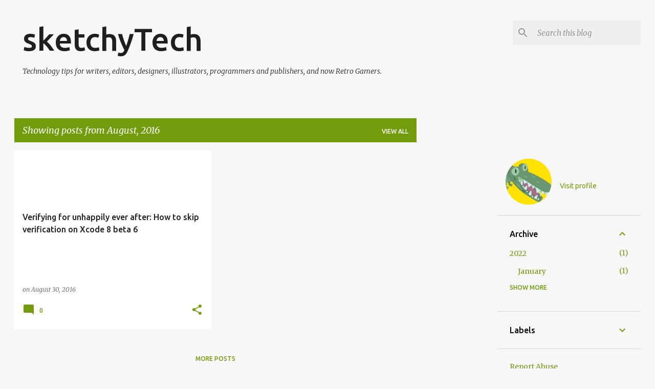

--- FILE ---
content_type: text/html; charset=UTF-8
request_url: https://sketchytech.blogspot.com/2016/08/
body_size: 35666
content:
<!DOCTYPE html>
<html dir='ltr' lang='en-GB'>
<head>
<meta content='width=device-width, initial-scale=1' name='viewport'/>
<title>sketchyTech</title>
<meta content='text/html; charset=UTF-8' http-equiv='Content-Type'/>
<!-- Chrome, Firefox OS and Opera -->
<meta content='#f7f7f7' name='theme-color'/>
<!-- Windows Phone -->
<meta content='#f7f7f7' name='msapplication-navbutton-color'/>
<meta content='blogger' name='generator'/>
<link href='https://sketchytech.blogspot.com/favicon.ico' rel='icon' type='image/x-icon'/>
<link href='https://sketchytech.blogspot.com/2016/08/' rel='canonical'/>
<link rel="alternate" type="application/atom+xml" title="sketchyTech - Atom" href="https://sketchytech.blogspot.com/feeds/posts/default" />
<link rel="alternate" type="application/rss+xml" title="sketchyTech - RSS" href="https://sketchytech.blogspot.com/feeds/posts/default?alt=rss" />
<link rel="service.post" type="application/atom+xml" title="sketchyTech - Atom" href="https://www.blogger.com/feeds/8073026649714319600/posts/default" />
<!--Can't find substitution for tag [blog.ieCssRetrofitLinks]-->
<meta content='https://sketchytech.blogspot.com/2016/08/' property='og:url'/>
<meta content='sketchyTech' property='og:title'/>
<meta content='Technology tips for writers, editors, designers, illustrators, programmers and publishers, and now Retro Gamers.' property='og:description'/>
<style type='text/css'>@font-face{font-family:'Lato';font-style:normal;font-weight:400;font-display:swap;src:url(//fonts.gstatic.com/s/lato/v25/S6uyw4BMUTPHjxAwXiWtFCfQ7A.woff2)format('woff2');unicode-range:U+0100-02BA,U+02BD-02C5,U+02C7-02CC,U+02CE-02D7,U+02DD-02FF,U+0304,U+0308,U+0329,U+1D00-1DBF,U+1E00-1E9F,U+1EF2-1EFF,U+2020,U+20A0-20AB,U+20AD-20C0,U+2113,U+2C60-2C7F,U+A720-A7FF;}@font-face{font-family:'Lato';font-style:normal;font-weight:400;font-display:swap;src:url(//fonts.gstatic.com/s/lato/v25/S6uyw4BMUTPHjx4wXiWtFCc.woff2)format('woff2');unicode-range:U+0000-00FF,U+0131,U+0152-0153,U+02BB-02BC,U+02C6,U+02DA,U+02DC,U+0304,U+0308,U+0329,U+2000-206F,U+20AC,U+2122,U+2191,U+2193,U+2212,U+2215,U+FEFF,U+FFFD;}@font-face{font-family:'Lato';font-style:normal;font-weight:700;font-display:swap;src:url(//fonts.gstatic.com/s/lato/v25/S6u9w4BMUTPHh6UVSwaPGQ3q5d0N7w.woff2)format('woff2');unicode-range:U+0100-02BA,U+02BD-02C5,U+02C7-02CC,U+02CE-02D7,U+02DD-02FF,U+0304,U+0308,U+0329,U+1D00-1DBF,U+1E00-1E9F,U+1EF2-1EFF,U+2020,U+20A0-20AB,U+20AD-20C0,U+2113,U+2C60-2C7F,U+A720-A7FF;}@font-face{font-family:'Lato';font-style:normal;font-weight:700;font-display:swap;src:url(//fonts.gstatic.com/s/lato/v25/S6u9w4BMUTPHh6UVSwiPGQ3q5d0.woff2)format('woff2');unicode-range:U+0000-00FF,U+0131,U+0152-0153,U+02BB-02BC,U+02C6,U+02DA,U+02DC,U+0304,U+0308,U+0329,U+2000-206F,U+20AC,U+2122,U+2191,U+2193,U+2212,U+2215,U+FEFF,U+FFFD;}@font-face{font-family:'Lato';font-style:normal;font-weight:900;font-display:swap;src:url(//fonts.gstatic.com/s/lato/v25/S6u9w4BMUTPHh50XSwaPGQ3q5d0N7w.woff2)format('woff2');unicode-range:U+0100-02BA,U+02BD-02C5,U+02C7-02CC,U+02CE-02D7,U+02DD-02FF,U+0304,U+0308,U+0329,U+1D00-1DBF,U+1E00-1E9F,U+1EF2-1EFF,U+2020,U+20A0-20AB,U+20AD-20C0,U+2113,U+2C60-2C7F,U+A720-A7FF;}@font-face{font-family:'Lato';font-style:normal;font-weight:900;font-display:swap;src:url(//fonts.gstatic.com/s/lato/v25/S6u9w4BMUTPHh50XSwiPGQ3q5d0.woff2)format('woff2');unicode-range:U+0000-00FF,U+0131,U+0152-0153,U+02BB-02BC,U+02C6,U+02DA,U+02DC,U+0304,U+0308,U+0329,U+2000-206F,U+20AC,U+2122,U+2191,U+2193,U+2212,U+2215,U+FEFF,U+FFFD;}@font-face{font-family:'Merriweather';font-style:italic;font-weight:300;font-stretch:100%;font-display:swap;src:url(//fonts.gstatic.com/s/merriweather/v33/u-4c0qyriQwlOrhSvowK_l5-eTxCVx0ZbwLvKH2Gk9hLmp0v5yA-xXPqCzLvF-adrHOg7iDTFw.woff2)format('woff2');unicode-range:U+0460-052F,U+1C80-1C8A,U+20B4,U+2DE0-2DFF,U+A640-A69F,U+FE2E-FE2F;}@font-face{font-family:'Merriweather';font-style:italic;font-weight:300;font-stretch:100%;font-display:swap;src:url(//fonts.gstatic.com/s/merriweather/v33/u-4c0qyriQwlOrhSvowK_l5-eTxCVx0ZbwLvKH2Gk9hLmp0v5yA-xXPqCzLvF--drHOg7iDTFw.woff2)format('woff2');unicode-range:U+0301,U+0400-045F,U+0490-0491,U+04B0-04B1,U+2116;}@font-face{font-family:'Merriweather';font-style:italic;font-weight:300;font-stretch:100%;font-display:swap;src:url(//fonts.gstatic.com/s/merriweather/v33/u-4c0qyriQwlOrhSvowK_l5-eTxCVx0ZbwLvKH2Gk9hLmp0v5yA-xXPqCzLvF-SdrHOg7iDTFw.woff2)format('woff2');unicode-range:U+0102-0103,U+0110-0111,U+0128-0129,U+0168-0169,U+01A0-01A1,U+01AF-01B0,U+0300-0301,U+0303-0304,U+0308-0309,U+0323,U+0329,U+1EA0-1EF9,U+20AB;}@font-face{font-family:'Merriweather';font-style:italic;font-weight:300;font-stretch:100%;font-display:swap;src:url(//fonts.gstatic.com/s/merriweather/v33/u-4c0qyriQwlOrhSvowK_l5-eTxCVx0ZbwLvKH2Gk9hLmp0v5yA-xXPqCzLvF-WdrHOg7iDTFw.woff2)format('woff2');unicode-range:U+0100-02BA,U+02BD-02C5,U+02C7-02CC,U+02CE-02D7,U+02DD-02FF,U+0304,U+0308,U+0329,U+1D00-1DBF,U+1E00-1E9F,U+1EF2-1EFF,U+2020,U+20A0-20AB,U+20AD-20C0,U+2113,U+2C60-2C7F,U+A720-A7FF;}@font-face{font-family:'Merriweather';font-style:italic;font-weight:300;font-stretch:100%;font-display:swap;src:url(//fonts.gstatic.com/s/merriweather/v33/u-4c0qyriQwlOrhSvowK_l5-eTxCVx0ZbwLvKH2Gk9hLmp0v5yA-xXPqCzLvF-udrHOg7iA.woff2)format('woff2');unicode-range:U+0000-00FF,U+0131,U+0152-0153,U+02BB-02BC,U+02C6,U+02DA,U+02DC,U+0304,U+0308,U+0329,U+2000-206F,U+20AC,U+2122,U+2191,U+2193,U+2212,U+2215,U+FEFF,U+FFFD;}@font-face{font-family:'Merriweather';font-style:italic;font-weight:400;font-stretch:100%;font-display:swap;src:url(//fonts.gstatic.com/s/merriweather/v33/u-4c0qyriQwlOrhSvowK_l5-eTxCVx0ZbwLvKH2Gk9hLmp0v5yA-xXPqCzLvF-adrHOg7iDTFw.woff2)format('woff2');unicode-range:U+0460-052F,U+1C80-1C8A,U+20B4,U+2DE0-2DFF,U+A640-A69F,U+FE2E-FE2F;}@font-face{font-family:'Merriweather';font-style:italic;font-weight:400;font-stretch:100%;font-display:swap;src:url(//fonts.gstatic.com/s/merriweather/v33/u-4c0qyriQwlOrhSvowK_l5-eTxCVx0ZbwLvKH2Gk9hLmp0v5yA-xXPqCzLvF--drHOg7iDTFw.woff2)format('woff2');unicode-range:U+0301,U+0400-045F,U+0490-0491,U+04B0-04B1,U+2116;}@font-face{font-family:'Merriweather';font-style:italic;font-weight:400;font-stretch:100%;font-display:swap;src:url(//fonts.gstatic.com/s/merriweather/v33/u-4c0qyriQwlOrhSvowK_l5-eTxCVx0ZbwLvKH2Gk9hLmp0v5yA-xXPqCzLvF-SdrHOg7iDTFw.woff2)format('woff2');unicode-range:U+0102-0103,U+0110-0111,U+0128-0129,U+0168-0169,U+01A0-01A1,U+01AF-01B0,U+0300-0301,U+0303-0304,U+0308-0309,U+0323,U+0329,U+1EA0-1EF9,U+20AB;}@font-face{font-family:'Merriweather';font-style:italic;font-weight:400;font-stretch:100%;font-display:swap;src:url(//fonts.gstatic.com/s/merriweather/v33/u-4c0qyriQwlOrhSvowK_l5-eTxCVx0ZbwLvKH2Gk9hLmp0v5yA-xXPqCzLvF-WdrHOg7iDTFw.woff2)format('woff2');unicode-range:U+0100-02BA,U+02BD-02C5,U+02C7-02CC,U+02CE-02D7,U+02DD-02FF,U+0304,U+0308,U+0329,U+1D00-1DBF,U+1E00-1E9F,U+1EF2-1EFF,U+2020,U+20A0-20AB,U+20AD-20C0,U+2113,U+2C60-2C7F,U+A720-A7FF;}@font-face{font-family:'Merriweather';font-style:italic;font-weight:400;font-stretch:100%;font-display:swap;src:url(//fonts.gstatic.com/s/merriweather/v33/u-4c0qyriQwlOrhSvowK_l5-eTxCVx0ZbwLvKH2Gk9hLmp0v5yA-xXPqCzLvF-udrHOg7iA.woff2)format('woff2');unicode-range:U+0000-00FF,U+0131,U+0152-0153,U+02BB-02BC,U+02C6,U+02DA,U+02DC,U+0304,U+0308,U+0329,U+2000-206F,U+20AC,U+2122,U+2191,U+2193,U+2212,U+2215,U+FEFF,U+FFFD;}@font-face{font-family:'Merriweather';font-style:normal;font-weight:400;font-stretch:100%;font-display:swap;src:url(//fonts.gstatic.com/s/merriweather/v33/u-4e0qyriQwlOrhSvowK_l5UcA6zuSYEqOzpPe3HOZJ5eX1WtLaQwmYiSeqnJ-mXq1Gi3iE.woff2)format('woff2');unicode-range:U+0460-052F,U+1C80-1C8A,U+20B4,U+2DE0-2DFF,U+A640-A69F,U+FE2E-FE2F;}@font-face{font-family:'Merriweather';font-style:normal;font-weight:400;font-stretch:100%;font-display:swap;src:url(//fonts.gstatic.com/s/merriweather/v33/u-4e0qyriQwlOrhSvowK_l5UcA6zuSYEqOzpPe3HOZJ5eX1WtLaQwmYiSequJ-mXq1Gi3iE.woff2)format('woff2');unicode-range:U+0301,U+0400-045F,U+0490-0491,U+04B0-04B1,U+2116;}@font-face{font-family:'Merriweather';font-style:normal;font-weight:400;font-stretch:100%;font-display:swap;src:url(//fonts.gstatic.com/s/merriweather/v33/u-4e0qyriQwlOrhSvowK_l5UcA6zuSYEqOzpPe3HOZJ5eX1WtLaQwmYiSeqlJ-mXq1Gi3iE.woff2)format('woff2');unicode-range:U+0102-0103,U+0110-0111,U+0128-0129,U+0168-0169,U+01A0-01A1,U+01AF-01B0,U+0300-0301,U+0303-0304,U+0308-0309,U+0323,U+0329,U+1EA0-1EF9,U+20AB;}@font-face{font-family:'Merriweather';font-style:normal;font-weight:400;font-stretch:100%;font-display:swap;src:url(//fonts.gstatic.com/s/merriweather/v33/u-4e0qyriQwlOrhSvowK_l5UcA6zuSYEqOzpPe3HOZJ5eX1WtLaQwmYiSeqkJ-mXq1Gi3iE.woff2)format('woff2');unicode-range:U+0100-02BA,U+02BD-02C5,U+02C7-02CC,U+02CE-02D7,U+02DD-02FF,U+0304,U+0308,U+0329,U+1D00-1DBF,U+1E00-1E9F,U+1EF2-1EFF,U+2020,U+20A0-20AB,U+20AD-20C0,U+2113,U+2C60-2C7F,U+A720-A7FF;}@font-face{font-family:'Merriweather';font-style:normal;font-weight:400;font-stretch:100%;font-display:swap;src:url(//fonts.gstatic.com/s/merriweather/v33/u-4e0qyriQwlOrhSvowK_l5UcA6zuSYEqOzpPe3HOZJ5eX1WtLaQwmYiSeqqJ-mXq1Gi.woff2)format('woff2');unicode-range:U+0000-00FF,U+0131,U+0152-0153,U+02BB-02BC,U+02C6,U+02DA,U+02DC,U+0304,U+0308,U+0329,U+2000-206F,U+20AC,U+2122,U+2191,U+2193,U+2212,U+2215,U+FEFF,U+FFFD;}@font-face{font-family:'Merriweather';font-style:normal;font-weight:700;font-stretch:100%;font-display:swap;src:url(//fonts.gstatic.com/s/merriweather/v33/u-4e0qyriQwlOrhSvowK_l5UcA6zuSYEqOzpPe3HOZJ5eX1WtLaQwmYiSeqnJ-mXq1Gi3iE.woff2)format('woff2');unicode-range:U+0460-052F,U+1C80-1C8A,U+20B4,U+2DE0-2DFF,U+A640-A69F,U+FE2E-FE2F;}@font-face{font-family:'Merriweather';font-style:normal;font-weight:700;font-stretch:100%;font-display:swap;src:url(//fonts.gstatic.com/s/merriweather/v33/u-4e0qyriQwlOrhSvowK_l5UcA6zuSYEqOzpPe3HOZJ5eX1WtLaQwmYiSequJ-mXq1Gi3iE.woff2)format('woff2');unicode-range:U+0301,U+0400-045F,U+0490-0491,U+04B0-04B1,U+2116;}@font-face{font-family:'Merriweather';font-style:normal;font-weight:700;font-stretch:100%;font-display:swap;src:url(//fonts.gstatic.com/s/merriweather/v33/u-4e0qyriQwlOrhSvowK_l5UcA6zuSYEqOzpPe3HOZJ5eX1WtLaQwmYiSeqlJ-mXq1Gi3iE.woff2)format('woff2');unicode-range:U+0102-0103,U+0110-0111,U+0128-0129,U+0168-0169,U+01A0-01A1,U+01AF-01B0,U+0300-0301,U+0303-0304,U+0308-0309,U+0323,U+0329,U+1EA0-1EF9,U+20AB;}@font-face{font-family:'Merriweather';font-style:normal;font-weight:700;font-stretch:100%;font-display:swap;src:url(//fonts.gstatic.com/s/merriweather/v33/u-4e0qyriQwlOrhSvowK_l5UcA6zuSYEqOzpPe3HOZJ5eX1WtLaQwmYiSeqkJ-mXq1Gi3iE.woff2)format('woff2');unicode-range:U+0100-02BA,U+02BD-02C5,U+02C7-02CC,U+02CE-02D7,U+02DD-02FF,U+0304,U+0308,U+0329,U+1D00-1DBF,U+1E00-1E9F,U+1EF2-1EFF,U+2020,U+20A0-20AB,U+20AD-20C0,U+2113,U+2C60-2C7F,U+A720-A7FF;}@font-face{font-family:'Merriweather';font-style:normal;font-weight:700;font-stretch:100%;font-display:swap;src:url(//fonts.gstatic.com/s/merriweather/v33/u-4e0qyriQwlOrhSvowK_l5UcA6zuSYEqOzpPe3HOZJ5eX1WtLaQwmYiSeqqJ-mXq1Gi.woff2)format('woff2');unicode-range:U+0000-00FF,U+0131,U+0152-0153,U+02BB-02BC,U+02C6,U+02DA,U+02DC,U+0304,U+0308,U+0329,U+2000-206F,U+20AC,U+2122,U+2191,U+2193,U+2212,U+2215,U+FEFF,U+FFFD;}@font-face{font-family:'Merriweather';font-style:normal;font-weight:900;font-stretch:100%;font-display:swap;src:url(//fonts.gstatic.com/s/merriweather/v33/u-4e0qyriQwlOrhSvowK_l5UcA6zuSYEqOzpPe3HOZJ5eX1WtLaQwmYiSeqnJ-mXq1Gi3iE.woff2)format('woff2');unicode-range:U+0460-052F,U+1C80-1C8A,U+20B4,U+2DE0-2DFF,U+A640-A69F,U+FE2E-FE2F;}@font-face{font-family:'Merriweather';font-style:normal;font-weight:900;font-stretch:100%;font-display:swap;src:url(//fonts.gstatic.com/s/merriweather/v33/u-4e0qyriQwlOrhSvowK_l5UcA6zuSYEqOzpPe3HOZJ5eX1WtLaQwmYiSequJ-mXq1Gi3iE.woff2)format('woff2');unicode-range:U+0301,U+0400-045F,U+0490-0491,U+04B0-04B1,U+2116;}@font-face{font-family:'Merriweather';font-style:normal;font-weight:900;font-stretch:100%;font-display:swap;src:url(//fonts.gstatic.com/s/merriweather/v33/u-4e0qyriQwlOrhSvowK_l5UcA6zuSYEqOzpPe3HOZJ5eX1WtLaQwmYiSeqlJ-mXq1Gi3iE.woff2)format('woff2');unicode-range:U+0102-0103,U+0110-0111,U+0128-0129,U+0168-0169,U+01A0-01A1,U+01AF-01B0,U+0300-0301,U+0303-0304,U+0308-0309,U+0323,U+0329,U+1EA0-1EF9,U+20AB;}@font-face{font-family:'Merriweather';font-style:normal;font-weight:900;font-stretch:100%;font-display:swap;src:url(//fonts.gstatic.com/s/merriweather/v33/u-4e0qyriQwlOrhSvowK_l5UcA6zuSYEqOzpPe3HOZJ5eX1WtLaQwmYiSeqkJ-mXq1Gi3iE.woff2)format('woff2');unicode-range:U+0100-02BA,U+02BD-02C5,U+02C7-02CC,U+02CE-02D7,U+02DD-02FF,U+0304,U+0308,U+0329,U+1D00-1DBF,U+1E00-1E9F,U+1EF2-1EFF,U+2020,U+20A0-20AB,U+20AD-20C0,U+2113,U+2C60-2C7F,U+A720-A7FF;}@font-face{font-family:'Merriweather';font-style:normal;font-weight:900;font-stretch:100%;font-display:swap;src:url(//fonts.gstatic.com/s/merriweather/v33/u-4e0qyriQwlOrhSvowK_l5UcA6zuSYEqOzpPe3HOZJ5eX1WtLaQwmYiSeqqJ-mXq1Gi.woff2)format('woff2');unicode-range:U+0000-00FF,U+0131,U+0152-0153,U+02BB-02BC,U+02C6,U+02DA,U+02DC,U+0304,U+0308,U+0329,U+2000-206F,U+20AC,U+2122,U+2191,U+2193,U+2212,U+2215,U+FEFF,U+FFFD;}@font-face{font-family:'Ubuntu';font-style:normal;font-weight:400;font-display:swap;src:url(//fonts.gstatic.com/s/ubuntu/v21/4iCs6KVjbNBYlgoKcg72nU6AF7xm.woff2)format('woff2');unicode-range:U+0460-052F,U+1C80-1C8A,U+20B4,U+2DE0-2DFF,U+A640-A69F,U+FE2E-FE2F;}@font-face{font-family:'Ubuntu';font-style:normal;font-weight:400;font-display:swap;src:url(//fonts.gstatic.com/s/ubuntu/v21/4iCs6KVjbNBYlgoKew72nU6AF7xm.woff2)format('woff2');unicode-range:U+0301,U+0400-045F,U+0490-0491,U+04B0-04B1,U+2116;}@font-face{font-family:'Ubuntu';font-style:normal;font-weight:400;font-display:swap;src:url(//fonts.gstatic.com/s/ubuntu/v21/4iCs6KVjbNBYlgoKcw72nU6AF7xm.woff2)format('woff2');unicode-range:U+1F00-1FFF;}@font-face{font-family:'Ubuntu';font-style:normal;font-weight:400;font-display:swap;src:url(//fonts.gstatic.com/s/ubuntu/v21/4iCs6KVjbNBYlgoKfA72nU6AF7xm.woff2)format('woff2');unicode-range:U+0370-0377,U+037A-037F,U+0384-038A,U+038C,U+038E-03A1,U+03A3-03FF;}@font-face{font-family:'Ubuntu';font-style:normal;font-weight:400;font-display:swap;src:url(//fonts.gstatic.com/s/ubuntu/v21/4iCs6KVjbNBYlgoKcQ72nU6AF7xm.woff2)format('woff2');unicode-range:U+0100-02BA,U+02BD-02C5,U+02C7-02CC,U+02CE-02D7,U+02DD-02FF,U+0304,U+0308,U+0329,U+1D00-1DBF,U+1E00-1E9F,U+1EF2-1EFF,U+2020,U+20A0-20AB,U+20AD-20C0,U+2113,U+2C60-2C7F,U+A720-A7FF;}@font-face{font-family:'Ubuntu';font-style:normal;font-weight:400;font-display:swap;src:url(//fonts.gstatic.com/s/ubuntu/v21/4iCs6KVjbNBYlgoKfw72nU6AFw.woff2)format('woff2');unicode-range:U+0000-00FF,U+0131,U+0152-0153,U+02BB-02BC,U+02C6,U+02DA,U+02DC,U+0304,U+0308,U+0329,U+2000-206F,U+20AC,U+2122,U+2191,U+2193,U+2212,U+2215,U+FEFF,U+FFFD;}@font-face{font-family:'Ubuntu';font-style:normal;font-weight:500;font-display:swap;src:url(//fonts.gstatic.com/s/ubuntu/v21/4iCv6KVjbNBYlgoCjC3jvWyNPYZvg7UI.woff2)format('woff2');unicode-range:U+0460-052F,U+1C80-1C8A,U+20B4,U+2DE0-2DFF,U+A640-A69F,U+FE2E-FE2F;}@font-face{font-family:'Ubuntu';font-style:normal;font-weight:500;font-display:swap;src:url(//fonts.gstatic.com/s/ubuntu/v21/4iCv6KVjbNBYlgoCjC3jtGyNPYZvg7UI.woff2)format('woff2');unicode-range:U+0301,U+0400-045F,U+0490-0491,U+04B0-04B1,U+2116;}@font-face{font-family:'Ubuntu';font-style:normal;font-weight:500;font-display:swap;src:url(//fonts.gstatic.com/s/ubuntu/v21/4iCv6KVjbNBYlgoCjC3jvGyNPYZvg7UI.woff2)format('woff2');unicode-range:U+1F00-1FFF;}@font-face{font-family:'Ubuntu';font-style:normal;font-weight:500;font-display:swap;src:url(//fonts.gstatic.com/s/ubuntu/v21/4iCv6KVjbNBYlgoCjC3js2yNPYZvg7UI.woff2)format('woff2');unicode-range:U+0370-0377,U+037A-037F,U+0384-038A,U+038C,U+038E-03A1,U+03A3-03FF;}@font-face{font-family:'Ubuntu';font-style:normal;font-weight:500;font-display:swap;src:url(//fonts.gstatic.com/s/ubuntu/v21/4iCv6KVjbNBYlgoCjC3jvmyNPYZvg7UI.woff2)format('woff2');unicode-range:U+0100-02BA,U+02BD-02C5,U+02C7-02CC,U+02CE-02D7,U+02DD-02FF,U+0304,U+0308,U+0329,U+1D00-1DBF,U+1E00-1E9F,U+1EF2-1EFF,U+2020,U+20A0-20AB,U+20AD-20C0,U+2113,U+2C60-2C7F,U+A720-A7FF;}@font-face{font-family:'Ubuntu';font-style:normal;font-weight:500;font-display:swap;src:url(//fonts.gstatic.com/s/ubuntu/v21/4iCv6KVjbNBYlgoCjC3jsGyNPYZvgw.woff2)format('woff2');unicode-range:U+0000-00FF,U+0131,U+0152-0153,U+02BB-02BC,U+02C6,U+02DA,U+02DC,U+0304,U+0308,U+0329,U+2000-206F,U+20AC,U+2122,U+2191,U+2193,U+2212,U+2215,U+FEFF,U+FFFD;}@font-face{font-family:'Ubuntu';font-style:normal;font-weight:700;font-display:swap;src:url(//fonts.gstatic.com/s/ubuntu/v21/4iCv6KVjbNBYlgoCxCvjvWyNPYZvg7UI.woff2)format('woff2');unicode-range:U+0460-052F,U+1C80-1C8A,U+20B4,U+2DE0-2DFF,U+A640-A69F,U+FE2E-FE2F;}@font-face{font-family:'Ubuntu';font-style:normal;font-weight:700;font-display:swap;src:url(//fonts.gstatic.com/s/ubuntu/v21/4iCv6KVjbNBYlgoCxCvjtGyNPYZvg7UI.woff2)format('woff2');unicode-range:U+0301,U+0400-045F,U+0490-0491,U+04B0-04B1,U+2116;}@font-face{font-family:'Ubuntu';font-style:normal;font-weight:700;font-display:swap;src:url(//fonts.gstatic.com/s/ubuntu/v21/4iCv6KVjbNBYlgoCxCvjvGyNPYZvg7UI.woff2)format('woff2');unicode-range:U+1F00-1FFF;}@font-face{font-family:'Ubuntu';font-style:normal;font-weight:700;font-display:swap;src:url(//fonts.gstatic.com/s/ubuntu/v21/4iCv6KVjbNBYlgoCxCvjs2yNPYZvg7UI.woff2)format('woff2');unicode-range:U+0370-0377,U+037A-037F,U+0384-038A,U+038C,U+038E-03A1,U+03A3-03FF;}@font-face{font-family:'Ubuntu';font-style:normal;font-weight:700;font-display:swap;src:url(//fonts.gstatic.com/s/ubuntu/v21/4iCv6KVjbNBYlgoCxCvjvmyNPYZvg7UI.woff2)format('woff2');unicode-range:U+0100-02BA,U+02BD-02C5,U+02C7-02CC,U+02CE-02D7,U+02DD-02FF,U+0304,U+0308,U+0329,U+1D00-1DBF,U+1E00-1E9F,U+1EF2-1EFF,U+2020,U+20A0-20AB,U+20AD-20C0,U+2113,U+2C60-2C7F,U+A720-A7FF;}@font-face{font-family:'Ubuntu';font-style:normal;font-weight:700;font-display:swap;src:url(//fonts.gstatic.com/s/ubuntu/v21/4iCv6KVjbNBYlgoCxCvjsGyNPYZvgw.woff2)format('woff2');unicode-range:U+0000-00FF,U+0131,U+0152-0153,U+02BB-02BC,U+02C6,U+02DA,U+02DC,U+0304,U+0308,U+0329,U+2000-206F,U+20AC,U+2122,U+2191,U+2193,U+2212,U+2215,U+FEFF,U+FFFD;}</style>
<style id='page-skin-1' type='text/css'><!--
/*! normalize.css v3.0.1 | MIT License | git.io/normalize */html{font-family:sans-serif;-ms-text-size-adjust:100%;-webkit-text-size-adjust:100%}body{margin:0}article,aside,details,figcaption,figure,footer,header,hgroup,main,nav,section,summary{display:block}audio,canvas,progress,video{display:inline-block;vertical-align:baseline}audio:not([controls]){display:none;height:0}[hidden],template{display:none}a{background:transparent}a:active,a:hover{outline:0}abbr[title]{border-bottom:1px dotted}b,strong{font-weight:bold}dfn{font-style:italic}h1{font-size:2em;margin:.67em 0}mark{background:#ff0;color:#000}small{font-size:80%}sub,sup{font-size:75%;line-height:0;position:relative;vertical-align:baseline}sup{top:-0.5em}sub{bottom:-0.25em}img{border:0}svg:not(:root){overflow:hidden}figure{margin:1em 40px}hr{-moz-box-sizing:content-box;box-sizing:content-box;height:0}pre{overflow:auto}code,kbd,pre,samp{font-family:monospace,monospace;font-size:1em}button,input,optgroup,select,textarea{color:inherit;font:inherit;margin:0}button{overflow:visible}button,select{text-transform:none}button,html input[type="button"],input[type="reset"],input[type="submit"]{-webkit-appearance:button;cursor:pointer}button[disabled],html input[disabled]{cursor:default}button::-moz-focus-inner,input::-moz-focus-inner{border:0;padding:0}input{line-height:normal}input[type="checkbox"],input[type="radio"]{box-sizing:border-box;padding:0}input[type="number"]::-webkit-inner-spin-button,input[type="number"]::-webkit-outer-spin-button{height:auto}input[type="search"]{-webkit-appearance:textfield;-moz-box-sizing:content-box;-webkit-box-sizing:content-box;box-sizing:content-box}input[type="search"]::-webkit-search-cancel-button,input[type="search"]::-webkit-search-decoration{-webkit-appearance:none}fieldset{border:1px solid #c0c0c0;margin:0 2px;padding:.35em .625em .75em}legend{border:0;padding:0}textarea{overflow:auto}optgroup{font-weight:bold}table{border-collapse:collapse;border-spacing:0}td,th{padding:0}
/*!************************************************
* Blogger Template Style
* Name: Emporio
**************************************************/
body{
overflow-wrap:break-word;
word-break:break-word;
word-wrap:break-word
}
#sidebar_item {
margin-left:20px;
}
.hidden{
display:none
}
.invisible{
visibility:hidden
}
.container::after,.float-container::after{
clear:both;
content:"";
display:table
}
.clearboth{
clear:both
}
#comments .comment .comment-actions,.subscribe-popup .FollowByEmail .follow-by-email-submit{
background:0 0;
border:0;
box-shadow:none;
color:#729c0b;
cursor:pointer;
font-size:14px;
font-weight:700;
outline:0;
text-decoration:none;
text-transform:uppercase;
width:auto
}
.dim-overlay{
background-color:rgba(0,0,0,.54);
height:100vh;
left:0;
position:fixed;
top:0;
width:100%
}
#sharing-dim-overlay{
background-color:transparent
}
input::-ms-clear{
display:none
}
.blogger-logo,.svg-icon-24.blogger-logo{
fill:#ff9800;
opacity:1
}
.skip-navigation{
background-color:#fff;
box-sizing:border-box;
color:#000;
display:block;
height:0;
left:0;
line-height:50px;
overflow:hidden;
padding-top:0;
position:fixed;
text-align:center;
top:0;
-webkit-transition:box-shadow .3s,height .3s,padding-top .3s;
transition:box-shadow .3s,height .3s,padding-top .3s;
width:100%;
z-index:900
}
.skip-navigation:focus{
box-shadow:0 4px 5px 0 rgba(0,0,0,.14),0 1px 10px 0 rgba(0,0,0,.12),0 2px 4px -1px rgba(0,0,0,.2);
height:50px
}
#main{
outline:0
}
.main-heading{
position:absolute;
clip:rect(1px,1px,1px,1px);
padding:0;
border:0;
height:1px;
width:1px;
overflow:hidden
}
.Attribution{
margin-top:1em;
text-align:center
}
.Attribution .blogger img,.Attribution .blogger svg{
vertical-align:bottom
}
.Attribution .blogger img{
margin-right:.5em
}
.Attribution div{
line-height:24px;
margin-top:.5em
}
.Attribution .copyright,.Attribution .image-attribution{
font-size:.7em;
margin-top:1.5em
}
.BLOG_mobile_video_class{
display:none
}
.bg-photo{
background-attachment:scroll!important
}
body .CSS_LIGHTBOX{
z-index:900
}
.extendable .show-less,.extendable .show-more{
border-color:#729c0b;
color:#729c0b;
margin-top:8px
}
.extendable .show-less.hidden,.extendable .show-more.hidden{
display:none
}
.inline-ad{
display:none;
max-width:100%;
overflow:hidden
}
.adsbygoogle{
display:block
}
#cookieChoiceInfo{
bottom:0;
top:auto
}
iframe.b-hbp-video{
border:0
}
.post-body img{
max-width:100%
}
.post-body iframe{
max-width:100%
}
.post-body a[imageanchor="1"]{
display:inline-block
}
.byline{
margin-right:1em
}
.byline:last-child{
margin-right:0
}
.link-copied-dialog{
max-width:520px;
outline:0
}
.link-copied-dialog .modal-dialog-buttons{
margin-top:8px
}
.link-copied-dialog .goog-buttonset-default{
background:0 0;
border:0
}
.link-copied-dialog .goog-buttonset-default:focus{
outline:0
}
.paging-control-container{
margin-bottom:16px
}
.paging-control-container .paging-control{
display:inline-block
}
.paging-control-container .comment-range-text::after,.paging-control-container .paging-control{
color:#729c0b
}
.paging-control-container .comment-range-text,.paging-control-container .paging-control{
margin-right:8px
}
.paging-control-container .comment-range-text::after,.paging-control-container .paging-control::after{
content:"\b7";
cursor:default;
padding-left:8px;
pointer-events:none
}
.paging-control-container .comment-range-text:last-child::after,.paging-control-container .paging-control:last-child::after{
content:none
}
.byline.reactions iframe{
height:20px
}
.b-notification{
color:#000;
background-color:#fff;
border-bottom:solid 1px #000;
box-sizing:border-box;
padding:16px 32px;
text-align:center
}
.b-notification.visible{
-webkit-transition:margin-top .3s cubic-bezier(.4,0,.2,1);
transition:margin-top .3s cubic-bezier(.4,0,.2,1)
}
.b-notification.invisible{
position:absolute
}
.b-notification-close{
position:absolute;
right:8px;
top:8px
}
.no-posts-message{
line-height:40px;
text-align:center
}
@media screen and (max-width:745px){
body.item-view .post-body a[imageanchor="1"][style*="float: left;"],body.item-view .post-body a[imageanchor="1"][style*="float: right;"]{
float:none!important;
clear:none!important
}
body.item-view .post-body a[imageanchor="1"] img{
display:block;
height:auto;
margin:0 auto
}
body.item-view .post-body>.separator:first-child>a[imageanchor="1"]:first-child{
margin-top:20px
}
.post-body a[imageanchor]{
display:block
}
body.item-view .post-body a[imageanchor="1"]{
margin-left:0!important;
margin-right:0!important
}
body.item-view .post-body a[imageanchor="1"]+a[imageanchor="1"]{
margin-top:16px
}
}
.item-control{
display:none
}
#comments{
border-top:1px dashed rgba(0,0,0,.54);
margin-top:20px;
padding:20px
}
#comments .comment-thread ol{
margin:0;
padding-left:0;
padding-left:0
}
#comments .comment .comment-replybox-single,#comments .comment-thread .comment-replies{
margin-left:60px
}
#comments .comment-thread .thread-count{
display:none
}
#comments .comment{
list-style-type:none;
padding:0 0 30px;
position:relative
}
#comments .comment .comment{
padding-bottom:8px
}
.comment .avatar-image-container{
position:absolute
}
.comment .avatar-image-container img{
border-radius:50%
}
.avatar-image-container svg,.comment .avatar-image-container .avatar-icon{
border-radius:50%;
border:solid 1px #729c0b;
box-sizing:border-box;
fill:#729c0b;
height:35px;
margin:0;
padding:7px;
width:35px
}
.comment .comment-block{
margin-top:10px;
margin-left:60px;
padding-bottom:0
}
#comments .comment-author-header-wrapper{
margin-left:40px
}
#comments .comment .thread-expanded .comment-block{
padding-bottom:20px
}
#comments .comment .comment-header .user,#comments .comment .comment-header .user a{
color:#212121;
font-style:normal;
font-weight:700
}
#comments .comment .comment-actions{
bottom:0;
margin-bottom:15px;
position:absolute
}
#comments .comment .comment-actions>*{
margin-right:8px
}
#comments .comment .comment-header .datetime{
bottom:0;
color:rgba(33,33,33,.54);
display:inline-block;
font-size:13px;
font-style:italic;
margin-left:8px
}
#comments .comment .comment-footer .comment-timestamp a,#comments .comment .comment-header .datetime a{
color:rgba(33,33,33,.54)
}
#comments .comment .comment-content,.comment .comment-body{
margin-top:12px;
word-break:break-word
}
.comment-body{
margin-bottom:12px
}
#comments.embed[data-num-comments="0"]{
border:0;
margin-top:0;
padding-top:0
}
#comments.embed[data-num-comments="0"] #comment-post-message,#comments.embed[data-num-comments="0"] div.comment-form>p,#comments.embed[data-num-comments="0"] p.comment-footer{
display:none
}
#comment-editor-src{
display:none
}
.comments .comments-content .loadmore.loaded{
max-height:0;
opacity:0;
overflow:hidden
}
.extendable .remaining-items{
height:0;
overflow:hidden;
-webkit-transition:height .3s cubic-bezier(.4,0,.2,1);
transition:height .3s cubic-bezier(.4,0,.2,1)
}
.extendable .remaining-items.expanded{
height:auto
}
.svg-icon-24,.svg-icon-24-button{
cursor:pointer;
height:24px;
width:24px;
min-width:24px
}
.touch-icon{
margin:-12px;
padding:12px
}
.touch-icon:active,.touch-icon:focus{
background-color:rgba(153,153,153,.4);
border-radius:50%
}
svg:not(:root).touch-icon{
overflow:visible
}
html[dir=rtl] .rtl-reversible-icon{
-webkit-transform:scaleX(-1);
-ms-transform:scaleX(-1);
transform:scaleX(-1)
}
.svg-icon-24-button,.touch-icon-button{
background:0 0;
border:0;
margin:0;
outline:0;
padding:0
}
.touch-icon-button .touch-icon:active,.touch-icon-button .touch-icon:focus{
background-color:transparent
}
.touch-icon-button:active .touch-icon,.touch-icon-button:focus .touch-icon{
background-color:rgba(153,153,153,.4);
border-radius:50%
}
.Profile .default-avatar-wrapper .avatar-icon{
border-radius:50%;
border:solid 1px #729c0b;
box-sizing:border-box;
fill:#729c0b;
margin:0
}
.Profile .individual .default-avatar-wrapper .avatar-icon{
padding:25px
}
.Profile .individual .avatar-icon,.Profile .individual .profile-img{
height:90px;
width:90px
}
.Profile .team .default-avatar-wrapper .avatar-icon{
padding:8px
}
.Profile .team .avatar-icon,.Profile .team .default-avatar-wrapper,.Profile .team .profile-img{
height:40px;
width:40px
}
.snippet-container{
margin:0;
position:relative;
overflow:hidden
}
.snippet-fade{
bottom:0;
box-sizing:border-box;
position:absolute;
width:96px
}
.snippet-fade{
right:0
}
.snippet-fade:after{
content:"\2026"
}
.snippet-fade:after{
float:right
}
.centered-top-container.sticky{
left:0;
position:fixed;
right:0;
top:0;
width:auto;
z-index:8;
-webkit-transition-property:opacity,-webkit-transform;
transition-property:opacity,-webkit-transform;
transition-property:transform,opacity;
transition-property:transform,opacity,-webkit-transform;
-webkit-transition-duration:.2s;
transition-duration:.2s;
-webkit-transition-timing-function:cubic-bezier(.4,0,.2,1);
transition-timing-function:cubic-bezier(.4,0,.2,1)
}
.centered-top-placeholder{
display:none
}
.collapsed-header .centered-top-placeholder{
display:block
}
.centered-top-container .Header .replaced h1,.centered-top-placeholder .Header .replaced h1{
display:none
}
.centered-top-container.sticky .Header .replaced h1{
display:block
}
.centered-top-container.sticky .Header .header-widget{
background:0 0
}
.centered-top-container.sticky .Header .header-image-wrapper{
display:none
}
.centered-top-container img,.centered-top-placeholder img{
max-width:100%
}
.collapsible{
-webkit-transition:height .3s cubic-bezier(.4,0,.2,1);
transition:height .3s cubic-bezier(.4,0,.2,1)
}
.collapsible,.collapsible>summary{
display:block;
overflow:hidden
}
.collapsible>:not(summary){
display:none
}
.collapsible[open]>:not(summary){
display:block
}
.collapsible:focus,.collapsible>summary:focus{
outline:0
}
.collapsible>summary{
cursor:pointer;
display:block;
padding:0
}
.collapsible:focus>summary,.collapsible>summary:focus{
background-color:transparent
}
.collapsible>summary::-webkit-details-marker{
display:none
}
.collapsible-title{
-webkit-box-align:center;
-webkit-align-items:center;
-ms-flex-align:center;
align-items:center;
display:-webkit-box;
display:-webkit-flex;
display:-ms-flexbox;
display:flex
}
.collapsible-title .title{
-webkit-box-flex:1;
-webkit-flex:1 1 auto;
-ms-flex:1 1 auto;
flex:1 1 auto;
-webkit-box-ordinal-group:1;
-webkit-order:0;
-ms-flex-order:0;
order:0;
overflow:hidden;
text-overflow:ellipsis;
white-space:nowrap
}
.collapsible-title .chevron-down,.collapsible[open] .collapsible-title .chevron-up{
display:block
}
.collapsible-title .chevron-up,.collapsible[open] .collapsible-title .chevron-down{
display:none
}
.flat-button{
cursor:pointer;
display:inline-block;
font-weight:700;
text-transform:uppercase;
border-radius:2px;
padding:8px;
margin:-8px
}
.flat-icon-button{
background:0 0;
border:0;
margin:0;
outline:0;
padding:0;
margin:-12px;
padding:12px;
cursor:pointer;
box-sizing:content-box;
display:inline-block;
line-height:0
}
.flat-icon-button,.flat-icon-button .splash-wrapper{
border-radius:50%
}
.flat-icon-button .splash.animate{
-webkit-animation-duration:.3s;
animation-duration:.3s
}
body#layout .bg-photo,body#layout .bg-photo-overlay{
display:none
}
body#layout .page_body{
padding:0;
position:relative;
top:0
}
body#layout .page{
display:inline-block;
left:inherit;
position:relative;
vertical-align:top;
width:540px
}
body#layout .centered{
max-width:954px
}
body#layout .navigation{
display:none
}
body#layout .sidebar-container{
display:inline-block;
width:40%
}
body#layout .hamburger-menu,body#layout .search{
display:none
}
.overflowable-container{
max-height:44px;
overflow:hidden;
position:relative
}
.overflow-button{
cursor:pointer
}
#overflowable-dim-overlay{
background:0 0
}
.overflow-popup{
box-shadow:0 2px 2px 0 rgba(0,0,0,.14),0 3px 1px -2px rgba(0,0,0,.2),0 1px 5px 0 rgba(0,0,0,.12);
background-color:#ffffff;
left:0;
max-width:calc(100% - 32px);
position:absolute;
top:0;
visibility:hidden;
z-index:101
}
.overflow-popup ul{
list-style:none
}
.overflow-popup .tabs li,.overflow-popup li{
display:block;
height:auto
}
.overflow-popup .tabs li{
padding-left:0;
padding-right:0
}
.overflow-button.hidden,.overflow-popup .tabs li.hidden,.overflow-popup li.hidden{
display:none
}
.widget.Sharing .sharing-button{
display:none
}
.widget.Sharing .sharing-buttons li{
padding:0
}
.widget.Sharing .sharing-buttons li span{
display:none
}
.post-share-buttons{
position:relative
}
.centered-bottom .share-buttons .svg-icon-24,.share-buttons .svg-icon-24{
fill:#729c0b
}
.sharing-open.touch-icon-button:active .touch-icon,.sharing-open.touch-icon-button:focus .touch-icon{
background-color:transparent
}
.share-buttons{
background-color:#ffffff;
border-radius:2px;
box-shadow:0 2px 2px 0 rgba(0,0,0,.14),0 3px 1px -2px rgba(0,0,0,.2),0 1px 5px 0 rgba(0,0,0,.12);
color:#000000;
list-style:none;
margin:0;
padding:8px 0;
position:absolute;
top:-11px;
min-width:200px;
z-index:101
}
.share-buttons.hidden{
display:none
}
.sharing-button{
background:0 0;
border:0;
margin:0;
outline:0;
padding:0;
cursor:pointer
}
.share-buttons li{
margin:0;
height:48px
}
.share-buttons li:last-child{
margin-bottom:0
}
.share-buttons li .sharing-platform-button{
box-sizing:border-box;
cursor:pointer;
display:block;
height:100%;
margin-bottom:0;
padding:0 16px;
position:relative;
width:100%
}
.share-buttons li .sharing-platform-button:focus,.share-buttons li .sharing-platform-button:hover{
background-color:rgba(128,128,128,.1);
outline:0
}
.share-buttons li svg[class*=" sharing-"],.share-buttons li svg[class^=sharing-]{
position:absolute;
top:10px
}
.share-buttons li span.sharing-platform-button{
position:relative;
top:0
}
.share-buttons li .platform-sharing-text{
display:block;
font-size:16px;
line-height:48px;
white-space:nowrap
}
.share-buttons li .platform-sharing-text{
margin-left:56px
}
.sidebar-container{
background-color:#f7f7f7;
max-width:280px;
overflow-y:auto;
-webkit-transition-property:-webkit-transform;
transition-property:-webkit-transform;
transition-property:transform;
transition-property:transform,-webkit-transform;
-webkit-transition-duration:.3s;
transition-duration:.3s;
-webkit-transition-timing-function:cubic-bezier(0,0,.2,1);
transition-timing-function:cubic-bezier(0,0,.2,1);
width:280px;
z-index:101;
-webkit-overflow-scrolling:touch
}
.sidebar-container .navigation{
line-height:0;
padding:16px
}
.sidebar-container .sidebar-back{
cursor:pointer
}
.sidebar-container .widget{
background:0 0;
margin:0 16px;
padding:16px 0
}
.sidebar-container .widget .title{
color:#000000;
margin:0
}
.sidebar-container .widget ul{
list-style:none;
margin:0;
padding:0
}
.sidebar-container .widget ul ul{
margin-left:1em
}
.sidebar-container .widget li{
font-size:16px;
line-height:normal
}
.sidebar-container .widget+.widget{
border-top:1px solid rgba(0, 0, 0, 0.12)
}
.BlogArchive li{
margin:16px 0
}
.BlogArchive li:last-child{
margin-bottom:0
}
.Label li a{
display:inline-block
}
.BlogArchive .post-count,.Label .label-count{
float:right;
margin-left:.25em
}
.BlogArchive .post-count::before,.Label .label-count::before{
content:"("
}
.BlogArchive .post-count::after,.Label .label-count::after{
content:")"
}
.widget.Translate .skiptranslate>div{
display:block!important
}
.widget.Profile .profile-link{
display:-webkit-box;
display:-webkit-flex;
display:-ms-flexbox;
display:flex
}
.widget.Profile .team-member .default-avatar-wrapper,.widget.Profile .team-member .profile-img{
-webkit-box-flex:0;
-webkit-flex:0 0 auto;
-ms-flex:0 0 auto;
flex:0 0 auto;
margin-right:1em
}
.widget.Profile .individual .profile-link{
-webkit-box-orient:vertical;
-webkit-box-direction:normal;
-webkit-flex-direction:column;
-ms-flex-direction:column;
flex-direction:column
}
.widget.Profile .team .profile-link .profile-name{
-webkit-align-self:center;
-ms-flex-item-align:center;
align-self:center;
display:block;
-webkit-box-flex:1;
-webkit-flex:1 1 auto;
-ms-flex:1 1 auto;
flex:1 1 auto
}
.dim-overlay{
background-color:rgba(0,0,0,.54);
z-index:100
}
body.sidebar-visible{
overflow-y:hidden
}
@media screen and (max-width:680px){
.sidebar-container{
bottom:0;
position:fixed;
top:0;
left:auto;
right:0
}
.sidebar-container.sidebar-invisible{
-webkit-transition-timing-function:cubic-bezier(.4,0,.6,1);
transition-timing-function:cubic-bezier(.4,0,.6,1);
-webkit-transform:translateX(100%);
-ms-transform:translateX(100%);
transform:translateX(100%)
}
}
.dialog{
box-shadow:0 2px 2px 0 rgba(0,0,0,.14),0 3px 1px -2px rgba(0,0,0,.2),0 1px 5px 0 rgba(0,0,0,.12);
background:#ffffff;
box-sizing:border-box;
color:#000000;
padding:30px;
position:fixed;
text-align:center;
width:calc(100% - 24px);
z-index:101
}
.dialog input[type=email],.dialog input[type=text]{
background-color:transparent;
border:0;
border-bottom:solid 1px rgba(0,0,0,.12);
color:#000000;
display:block;
font-family:Ubuntu, sans-serif;
font-size:16px;
line-height:24px;
margin:auto;
padding-bottom:7px;
outline:0;
text-align:center;
width:100%
}
.dialog input[type=email]::-webkit-input-placeholder,.dialog input[type=text]::-webkit-input-placeholder{
color:rgba(0,0,0,.5)
}
.dialog input[type=email]::-moz-placeholder,.dialog input[type=text]::-moz-placeholder{
color:rgba(0,0,0,.5)
}
.dialog input[type=email]:-ms-input-placeholder,.dialog input[type=text]:-ms-input-placeholder{
color:rgba(0,0,0,.5)
}
.dialog input[type=email]::-ms-input-placeholder,.dialog input[type=text]::-ms-input-placeholder{
color:rgba(0,0,0,.5)
}
.dialog input[type=email]::placeholder,.dialog input[type=text]::placeholder{
color:rgba(0,0,0,.5)
}
.dialog input[type=email]:focus,.dialog input[type=text]:focus{
border-bottom:solid 2px #729c0b;
padding-bottom:6px
}
.dialog input.no-cursor{
color:transparent;
text-shadow:0 0 0 #000000
}
.dialog input.no-cursor:focus{
outline:0
}
.dialog input.no-cursor:focus{
outline:0
}
.dialog input[type=submit]{
font-family:Ubuntu, sans-serif
}
.dialog .goog-buttonset-default{
color:#729c0b
}
.loading-spinner-large{
-webkit-animation:mspin-rotate 1.568s infinite linear;
animation:mspin-rotate 1.568s infinite linear;
height:48px;
overflow:hidden;
position:absolute;
width:48px;
z-index:200
}
.loading-spinner-large>div{
-webkit-animation:mspin-revrot 5332ms infinite steps(4);
animation:mspin-revrot 5332ms infinite steps(4)
}
.loading-spinner-large>div>div{
-webkit-animation:mspin-singlecolor-large-film 1333ms infinite steps(81);
animation:mspin-singlecolor-large-film 1333ms infinite steps(81);
background-size:100%;
height:48px;
width:3888px
}
.mspin-black-large>div>div,.mspin-grey_54-large>div>div{
background-image:url(https://www.blogblog.com/indie/mspin_black_large.svg)
}
.mspin-white-large>div>div{
background-image:url(https://www.blogblog.com/indie/mspin_white_large.svg)
}
.mspin-grey_54-large{
opacity:.54
}
@-webkit-keyframes mspin-singlecolor-large-film{
from{
-webkit-transform:translateX(0);
transform:translateX(0)
}
to{
-webkit-transform:translateX(-3888px);
transform:translateX(-3888px)
}
}
@keyframes mspin-singlecolor-large-film{
from{
-webkit-transform:translateX(0);
transform:translateX(0)
}
to{
-webkit-transform:translateX(-3888px);
transform:translateX(-3888px)
}
}
@-webkit-keyframes mspin-rotate{
from{
-webkit-transform:rotate(0);
transform:rotate(0)
}
to{
-webkit-transform:rotate(360deg);
transform:rotate(360deg)
}
}
@keyframes mspin-rotate{
from{
-webkit-transform:rotate(0);
transform:rotate(0)
}
to{
-webkit-transform:rotate(360deg);
transform:rotate(360deg)
}
}
@-webkit-keyframes mspin-revrot{
from{
-webkit-transform:rotate(0);
transform:rotate(0)
}
to{
-webkit-transform:rotate(-360deg);
transform:rotate(-360deg)
}
}
@keyframes mspin-revrot{
from{
-webkit-transform:rotate(0);
transform:rotate(0)
}
to{
-webkit-transform:rotate(-360deg);
transform:rotate(-360deg)
}
}
.subscribe-popup{
max-width:364px
}
.subscribe-popup h3{
color:#212121;
font-size:1.8em;
margin-top:0
}
.subscribe-popup .FollowByEmail h3{
display:none
}
.subscribe-popup .FollowByEmail .follow-by-email-submit{
color:#729c0b;
display:inline-block;
margin:0 auto;
margin-top:24px;
width:auto;
white-space:normal
}
.subscribe-popup .FollowByEmail .follow-by-email-submit:disabled{
cursor:default;
opacity:.3
}
@media (max-width:800px){
.blog-name div.widget.Subscribe{
margin-bottom:16px
}
body.item-view .blog-name div.widget.Subscribe{
margin:8px auto 16px auto;
width:100%
}
}
.sidebar-container .svg-icon-24{
fill:#729c0b
}
.centered-top .svg-icon-24{
fill:#729c0b
}
.centered-bottom .svg-icon-24.touch-icon,.centered-bottom a .svg-icon-24,.centered-bottom button .svg-icon-24{
fill:#729c0b
}
.post-wrapper .svg-icon-24.touch-icon,.post-wrapper a .svg-icon-24,.post-wrapper button .svg-icon-24{
fill:#729c0b
}
.centered-bottom .share-buttons .svg-icon-24,.share-buttons .svg-icon-24{
fill:#729c0b
}
.svg-icon-24.hamburger-menu{
fill:#729c0b
}
body#layout .page_body{
padding:0;
position:relative;
top:0
}
body#layout .page{
display:inline-block;
left:inherit;
position:relative;
vertical-align:top;
width:540px
}
body{
background:#f7f7f7 none repeat scroll top left;
background-color:#f7f7f7;
background-size:cover;
color:#000000;
font:400 16px Ubuntu, sans-serif;
margin:0;
min-height:100vh
}
h3,h3.title{
color:#000000
}
.post-wrapper .post-title,.post-wrapper .post-title a,.post-wrapper .post-title a:hover,.post-wrapper .post-title a:visited{
color:#212121
}
a{
color:#729c0b;
font-style:normal;
text-decoration:none
}
a:visited{
color:#729c0b
}
a:hover{
color:#729c0b
}
blockquote{
color:#424242;
font:400 16px Ubuntu, sans-serif;
font-size:x-large;
font-style:italic;
font-weight:300;
text-align:center
}
.dim-overlay{
z-index:100
}
.page{
box-sizing:border-box;
display:-webkit-box;
display:-webkit-flex;
display:-ms-flexbox;
display:flex;
-webkit-box-orient:vertical;
-webkit-box-direction:normal;
-webkit-flex-direction:column;
-ms-flex-direction:column;
flex-direction:column;
min-height:100vh;
padding-bottom:1em
}
.page>*{
-webkit-box-flex:0;
-webkit-flex:0 0 auto;
-ms-flex:0 0 auto;
flex:0 0 auto
}
.page>#footer{
margin-top:auto
}
.bg-photo-container{
overflow:hidden
}
.bg-photo-container,.bg-photo-container .bg-photo{
height:464px;
width:100%
}
.bg-photo-container .bg-photo{
background-position:center;
background-size:cover;
z-index:-1
}
.centered{
margin:0 auto;
position:relative;
width:1482px
}
.centered .main,.centered .main-container{
float:left
}
.centered .main{
padding-bottom:1em
}
.centered .centered-bottom::after{
clear:both;
content:"";
display:table
}
@media (min-width:1626px){
.page_body.has-vertical-ads .centered{
width:1625px
}
}
@media (min-width:1225px) and (max-width:1482px){
.centered{
width:1081px
}
}
@media (min-width:1225px) and (max-width:1625px){
.page_body.has-vertical-ads .centered{
width:1224px
}
}
@media (max-width:1224px){
.centered{
width:680px
}
}
@media (max-width:680px){
.centered{
max-width:600px;
width:100%
}
}
.feed-view .post-wrapper.hero,.main,.main-container,.post-filter-message,.top-nav .section{
width:1187px
}
@media (min-width:1225px) and (max-width:1482px){
.feed-view .post-wrapper.hero,.main,.main-container,.post-filter-message,.top-nav .section{
width:786px
}
}
@media (min-width:1225px) and (max-width:1625px){
.feed-view .page_body.has-vertical-ads .post-wrapper.hero,.page_body.has-vertical-ads .feed-view .post-wrapper.hero,.page_body.has-vertical-ads .main,.page_body.has-vertical-ads .main-container,.page_body.has-vertical-ads .post-filter-message,.page_body.has-vertical-ads .top-nav .section{
width:786px
}
}
@media (max-width:1224px){
.feed-view .post-wrapper.hero,.main,.main-container,.post-filter-message,.top-nav .section{
width:auto
}
}
.widget .title{
font-size:18px;
line-height:28px;
margin:18px 0
}
.extendable .show-less,.extendable .show-more{
color:#729c0b;
font:500 12px Ubuntu, sans-serif;
cursor:pointer;
text-transform:uppercase;
margin:0 -16px;
padding:16px
}
.widget.Profile{
font:400 16px Ubuntu, sans-serif
}
.sidebar-container .widget.Profile{
padding:16px
}
.widget.Profile h2{
display:none
}
.widget.Profile .title{
margin:16px 32px
}
.widget.Profile .profile-img{
border-radius:50%
}
.widget.Profile .individual{
display:-webkit-box;
display:-webkit-flex;
display:-ms-flexbox;
display:flex
}
.widget.Profile .individual .profile-info{
-webkit-align-self:center;
-ms-flex-item-align:center;
align-self:center;
margin-left:16px
}
.widget.Profile .profile-datablock{
margin-top:0;
margin-bottom:.75em
}
.widget.Profile .profile-link{
background-image:none!important;
font-family:inherit;
overflow:hidden;
max-width:100%
}
.widget.Profile .individual .profile-link{
margin:0 -10px;
padding:0 10px;
display:block
}
.widget.Profile .individual .profile-data a.profile-link.g-profile,.widget.Profile .team a.profile-link.g-profile .profile-name{
font:500 16px Ubuntu, sans-serif;
color:#000000;
margin-bottom:.75em
}
.widget.Profile .individual .profile-data a.profile-link.g-profile{
line-height:1.25
}
.widget.Profile .individual>a:first-child{
-webkit-flex-shrink:0;
-ms-flex-negative:0;
flex-shrink:0
}
.widget.Profile dd{
margin:0
}
.widget.Profile ul{
list-style:none;
padding:0
}
.widget.Profile ul li{
margin:10px 0 30px
}
.widget.Profile .team .extendable,.widget.Profile .team .extendable .first-items,.widget.Profile .team .extendable .remaining-items{
margin:0;
padding:0;
max-width:100%
}
.widget.Profile .team-member .profile-name-container{
-webkit-box-flex:0;
-webkit-flex:0 1 auto;
-ms-flex:0 1 auto;
flex:0 1 auto
}
.widget.Profile .team .extendable .show-less,.widget.Profile .team .extendable .show-more{
position:relative;
left:56px
}
#comments a,.post-wrapper a{
color:#729c0b
}
div.widget.Blog .blog-posts .post-outer{
border:0
}
div.widget.Blog .post-outer{
padding-bottom:0
}
.post .thumb{
float:left;
height:20%;
width:20%
}
.no-posts-message,.status-msg-body{
margin:10px 0
}
.blog-pager{
text-align:center
}
.post-title{
margin:0
}
.post-title,.post-title a{
font:500 24px Ubuntu, sans-serif
}
.post-body{
color:#000000;
display:block;
font:400 16px Merriweather, Georgia, serif;
line-height:32px;
margin:0
}
.post-snippet{
color:#000000;
font:400 14px Merriweather, Georgia, serif;
line-height:24px;
margin:8px 0;
max-height:72px
}
.post-snippet .snippet-fade{
background:-webkit-linear-gradient(left,#ffffff 0,#ffffff 20%,rgba(255, 255, 255, 0) 100%);
background:linear-gradient(to left,#ffffff 0,#ffffff 20%,rgba(255, 255, 255, 0) 100%);
color:#000000;
bottom:0;
position:absolute
}
.post-body img{
height:inherit;
max-width:100%
}
.byline,.byline.post-author a,.byline.post-timestamp a{
color:#757575;
font:italic 400 12px Merriweather, Georgia, serif
}
.byline.post-author{
text-transform:lowercase
}
.byline.post-author a{
text-transform:none
}
.item-byline .byline,.post-header .byline{
margin-right:0
}
.post-share-buttons .share-buttons{
background:#ffffff;
color:#000000;
font:400 14px Ubuntu, sans-serif
}
.tr-caption{
color:#424242;
font:400 16px Ubuntu, sans-serif;
font-size:1.1em;
font-style:italic
}
.post-filter-message{
background-color:#729c0b;
box-sizing:border-box;
color:#ffffff;
display:-webkit-box;
display:-webkit-flex;
display:-ms-flexbox;
display:flex;
font:italic 400 18px Merriweather, Georgia, serif;
margin-bottom:16px;
margin-top:32px;
padding:12px 16px
}
.post-filter-message>div:first-child{
-webkit-box-flex:1;
-webkit-flex:1 0 auto;
-ms-flex:1 0 auto;
flex:1 0 auto
}
.post-filter-message a{
color:#729c0b;
font:500 12px Ubuntu, sans-serif;
cursor:pointer;
text-transform:uppercase;
color:#ffffff;
padding-left:30px;
white-space:nowrap
}
.post-filter-message .search-label,.post-filter-message .search-query{
font-style:italic;
quotes:"\201c" "\201d" "\2018" "\2019"
}
.post-filter-message .search-label::before,.post-filter-message .search-query::before{
content:open-quote
}
.post-filter-message .search-label::after,.post-filter-message .search-query::after{
content:close-quote
}
#blog-pager{
margin-top:2em;
margin-bottom:1em
}
#blog-pager a{
color:#729c0b;
font:500 12px Ubuntu, sans-serif;
cursor:pointer;
text-transform:uppercase
}
.Label{
overflow-x:hidden
}
.Label ul{
list-style:none;
padding:0
}
.Label li{
display:inline-block;
overflow:hidden;
max-width:100%;
text-overflow:ellipsis;
white-space:nowrap
}
.Label .first-ten{
margin-top:16px
}
.Label .show-all{
border-color:#729c0b;
color:#729c0b;
cursor:pointer;
display:inline-block;
font-style:normal;
margin-top:8px;
text-transform:uppercase
}
.Label .show-all.hidden{
display:inline-block
}
.Label li a,.Label span.label-size,.byline.post-labels a{
background-color:rgba(114,156,11,.1);
border-radius:2px;
color:#729c0b;
cursor:pointer;
display:inline-block;
font:500 10.5px Ubuntu, sans-serif;
line-height:1.5;
margin:4px 4px 4px 0;
padding:4px 8px;
text-transform:uppercase;
vertical-align:middle
}
body.item-view .byline.post-labels a{
background-color:rgba(114,156,11,.1);
color:#729c0b
}
.FeaturedPost .item-thumbnail img{
max-width:100%
}
.sidebar-container .FeaturedPost .post-title a{
color:#729c0b;
font:500 14px Ubuntu, sans-serif
}
body.item-view .PopularPosts{
display:inline-block;
overflow-y:auto;
vertical-align:top;
width:280px
}
.PopularPosts h3.title{
font:500 16px Ubuntu, sans-serif
}
.PopularPosts .post-title{
margin:0 0 16px
}
.PopularPosts .post-title a{
color:#729c0b;
font:500 14px Ubuntu, sans-serif;
line-height:24px
}
.PopularPosts .item-thumbnail{
clear:both;
height:152px;
overflow-y:hidden;
width:100%
}
.PopularPosts .item-thumbnail img{
padding:0;
width:100%
}
.PopularPosts .popular-posts-snippet{
color:#535353;
font:italic 400 14px Merriweather, Georgia, serif;
line-height:24px;
max-height:calc(24px * 4);
overflow:hidden
}
.PopularPosts .popular-posts-snippet .snippet-fade{
color:#535353
}
.PopularPosts .post{
margin:30px 0;
position:relative
}
.PopularPosts .post+.post{
padding-top:1em
}
.popular-posts-snippet .snippet-fade{
background:-webkit-linear-gradient(left,#f7f7f7 0,#f7f7f7 20%,rgba(247, 247, 247, 0) 100%);
background:linear-gradient(to left,#f7f7f7 0,#f7f7f7 20%,rgba(247, 247, 247, 0) 100%);
right:0;
height:24px;
line-height:24px;
position:absolute;
top:calc(24px * 3);
width:96px
}
.Attribution{
color:#000000
}
.Attribution a,.Attribution a:hover,.Attribution a:visited{
color:#729c0b
}
.Attribution svg{
fill:#757575
}
.inline-ad{
margin-bottom:16px
}
.item-view .inline-ad{
display:block
}
.vertical-ad-container{
float:left;
margin-left:15px;
min-height:1px;
width:128px
}
.item-view .vertical-ad-container{
margin-top:30px
}
.inline-ad-placeholder,.vertical-ad-placeholder{
background:#ffffff;
border:1px solid #000;
opacity:.9;
vertical-align:middle;
text-align:center
}
.inline-ad-placeholder span,.vertical-ad-placeholder span{
margin-top:290px;
display:block;
text-transform:uppercase;
font-weight:700;
color:#212121
}
.vertical-ad-placeholder{
height:600px
}
.vertical-ad-placeholder span{
margin-top:290px;
padding:0 40px
}
.inline-ad-placeholder{
height:90px
}
.inline-ad-placeholder span{
margin-top:35px
}
.centered-top-container.sticky,.sticky .centered-top{
background-color:#efefef
}
.centered-top{
-webkit-box-align:start;
-webkit-align-items:flex-start;
-ms-flex-align:start;
align-items:flex-start;
display:-webkit-box;
display:-webkit-flex;
display:-ms-flexbox;
display:flex;
-webkit-flex-wrap:wrap;
-ms-flex-wrap:wrap;
flex-wrap:wrap;
margin:0 auto;
padding-top:40px;
max-width:1482px
}
.page_body.has-vertical-ads .centered-top{
max-width:1625px
}
.centered-top .blog-name,.centered-top .hamburger-section,.centered-top .search{
margin-left:16px
}
.centered-top .return_link{
-webkit-box-flex:0;
-webkit-flex:0 0 auto;
-ms-flex:0 0 auto;
flex:0 0 auto;
height:24px;
-webkit-box-ordinal-group:1;
-webkit-order:0;
-ms-flex-order:0;
order:0;
width:24px
}
.centered-top .blog-name{
-webkit-box-flex:1;
-webkit-flex:1 1 0;
-ms-flex:1 1 0px;
flex:1 1 0;
-webkit-box-ordinal-group:2;
-webkit-order:1;
-ms-flex-order:1;
order:1
}
.centered-top .search{
-webkit-box-flex:0;
-webkit-flex:0 0 auto;
-ms-flex:0 0 auto;
flex:0 0 auto;
-webkit-box-ordinal-group:3;
-webkit-order:2;
-ms-flex-order:2;
order:2
}
.centered-top .hamburger-section{
display:none;
-webkit-box-flex:0;
-webkit-flex:0 0 auto;
-ms-flex:0 0 auto;
flex:0 0 auto;
-webkit-box-ordinal-group:4;
-webkit-order:3;
-ms-flex-order:3;
order:3
}
.centered-top .subscribe-section-container{
-webkit-box-flex:1;
-webkit-flex:1 0 100%;
-ms-flex:1 0 100%;
flex:1 0 100%;
-webkit-box-ordinal-group:5;
-webkit-order:4;
-ms-flex-order:4;
order:4
}
.centered-top .top-nav{
-webkit-box-flex:1;
-webkit-flex:1 0 100%;
-ms-flex:1 0 100%;
flex:1 0 100%;
margin-top:32px;
-webkit-box-ordinal-group:6;
-webkit-order:5;
-ms-flex-order:5;
order:5
}
.sticky .centered-top{
-webkit-box-align:center;
-webkit-align-items:center;
-ms-flex-align:center;
align-items:center;
box-sizing:border-box;
-webkit-flex-wrap:nowrap;
-ms-flex-wrap:nowrap;
flex-wrap:nowrap;
padding:0 16px
}
.sticky .centered-top .blog-name{
-webkit-box-flex:0;
-webkit-flex:0 1 auto;
-ms-flex:0 1 auto;
flex:0 1 auto;
max-width:none;
min-width:0
}
.sticky .centered-top .subscribe-section-container{
border-left:1px solid rgba(0, 0, 0, 0.3);
-webkit-box-flex:1;
-webkit-flex:1 0 auto;
-ms-flex:1 0 auto;
flex:1 0 auto;
margin:0 16px;
-webkit-box-ordinal-group:3;
-webkit-order:2;
-ms-flex-order:2;
order:2
}
.sticky .centered-top .search{
-webkit-box-flex:1;
-webkit-flex:1 0 auto;
-ms-flex:1 0 auto;
flex:1 0 auto;
-webkit-box-ordinal-group:4;
-webkit-order:3;
-ms-flex-order:3;
order:3
}
.sticky .centered-top .hamburger-section{
-webkit-box-ordinal-group:5;
-webkit-order:4;
-ms-flex-order:4;
order:4
}
.sticky .centered-top .top-nav{
display:none
}
.search{
position:relative;
width:250px
}
.search,.search .search-expand,.search .section{
height:48px
}
.search .search-expand{
background:0 0;
border:0;
margin:0;
outline:0;
padding:0;
display:none;
margin-left:auto
}
.search .search-expand-text{
display:none
}
.search .search-expand .svg-icon-24,.search .search-submit-container .svg-icon-24{
fill:rgba(0, 0, 0, 0.38);
-webkit-transition:.3s fill cubic-bezier(.4,0,.2,1);
transition:.3s fill cubic-bezier(.4,0,.2,1)
}
.search h3{
display:none
}
.search .section{
background-color:rgba(0, 0, 0, 0.03);
box-sizing:border-box;
right:0;
line-height:24px;
overflow-x:hidden;
position:absolute;
top:0;
-webkit-transition-duration:.3s;
transition-duration:.3s;
-webkit-transition-property:background-color,width;
transition-property:background-color,width;
-webkit-transition-timing-function:cubic-bezier(.4,0,.2,1);
transition-timing-function:cubic-bezier(.4,0,.2,1);
width:250px;
z-index:8
}
.search.focused .section{
background-color:rgba(0, 0, 0, 0.03)
}
.search form{
display:-webkit-box;
display:-webkit-flex;
display:-ms-flexbox;
display:flex
}
.search form .search-submit-container{
-webkit-box-align:center;
-webkit-align-items:center;
-ms-flex-align:center;
align-items:center;
display:-webkit-box;
display:-webkit-flex;
display:-ms-flexbox;
display:flex;
-webkit-box-flex:0;
-webkit-flex:0 0 auto;
-ms-flex:0 0 auto;
flex:0 0 auto;
height:48px;
-webkit-box-ordinal-group:1;
-webkit-order:0;
-ms-flex-order:0;
order:0
}
.search form .search-input{
-webkit-box-flex:1;
-webkit-flex:1 1 auto;
-ms-flex:1 1 auto;
flex:1 1 auto;
-webkit-box-ordinal-group:2;
-webkit-order:1;
-ms-flex-order:1;
order:1
}
.search form .search-input input{
box-sizing:border-box;
height:48px;
width:100%
}
.search .search-submit-container input[type=submit]{
display:none
}
.search .search-submit-container .search-icon{
margin:0;
padding:12px 8px
}
.search .search-input input{
background:0 0;
border:0;
color:#1f1f1f;
font:400 16px Merriweather, Georgia, serif;
outline:0;
padding:0 8px
}
.search .search-input input::-webkit-input-placeholder{
color:rgba(0, 0, 0, 0.38);
font:italic 400 15px Merriweather, Georgia, serif;
line-height:48px
}
.search .search-input input::-moz-placeholder{
color:rgba(0, 0, 0, 0.38);
font:italic 400 15px Merriweather, Georgia, serif;
line-height:48px
}
.search .search-input input:-ms-input-placeholder{
color:rgba(0, 0, 0, 0.38);
font:italic 400 15px Merriweather, Georgia, serif;
line-height:48px
}
.search .search-input input::-ms-input-placeholder{
color:rgba(0, 0, 0, 0.38);
font:italic 400 15px Merriweather, Georgia, serif;
line-height:48px
}
.search .search-input input::placeholder{
color:rgba(0, 0, 0, 0.38);
font:italic 400 15px Merriweather, Georgia, serif;
line-height:48px
}
.search .dim-overlay{
background-color:transparent
}
.centered-top .Header h1{
box-sizing:border-box;
color:#1f1f1f;
font:500 62px Ubuntu, sans-serif;
margin:0;
padding:0
}
.centered-top .Header h1 a,.centered-top .Header h1 a:hover,.centered-top .Header h1 a:visited{
color:inherit;
font-size:inherit
}
.centered-top .Header p{
color:#1f1f1f;
font:italic 300 14px Merriweather, Georgia, serif;
line-height:1.7;
margin:16px 0;
padding:0
}
.sticky .centered-top .Header h1{
color:#1f1f1f;
font-size:32px;
margin:16px 0;
padding:0;
overflow:hidden;
text-overflow:ellipsis;
white-space:nowrap
}
.sticky .centered-top .Header p{
display:none
}
.subscribe-section-container{
border-left:0;
margin:0
}
.subscribe-section-container .subscribe-button{
background:0 0;
border:0;
margin:0;
outline:0;
padding:0;
color:#729c0b;
cursor:pointer;
display:inline-block;
font:700 12px Ubuntu, sans-serif;
margin:0 auto;
padding:16px;
text-transform:uppercase;
white-space:nowrap
}
.top-nav .PageList h3{
margin-left:16px
}
.top-nav .PageList ul{
list-style:none;
margin:0;
padding:0
}
.top-nav .PageList ul li{
color:#729c0b;
font:500 12px Ubuntu, sans-serif;
cursor:pointer;
text-transform:uppercase;
font:700 12px Ubuntu, sans-serif
}
.top-nav .PageList ul li a{
background-color:#ffffff;
color:#729c0b;
display:block;
height:44px;
line-height:44px;
overflow:hidden;
padding:0 22px;
text-overflow:ellipsis;
vertical-align:middle
}
.top-nav .PageList ul li.selected a{
color:#729c0b
}
.top-nav .PageList ul li:first-child a{
padding-left:16px
}
.top-nav .PageList ul li:last-child a{
padding-right:16px
}
.top-nav .PageList .dim-overlay{
opacity:0
}
.top-nav .overflowable-contents li{
float:left;
max-width:100%
}
.top-nav .overflow-button{
-webkit-box-align:center;
-webkit-align-items:center;
-ms-flex-align:center;
align-items:center;
display:-webkit-box;
display:-webkit-flex;
display:-ms-flexbox;
display:flex;
height:44px;
-webkit-box-flex:0;
-webkit-flex:0 0 auto;
-ms-flex:0 0 auto;
flex:0 0 auto;
padding:0 16px;
position:relative;
-webkit-transition:opacity .3s cubic-bezier(.4,0,.2,1);
transition:opacity .3s cubic-bezier(.4,0,.2,1);
width:24px
}
.top-nav .overflow-button.hidden{
display:none
}
.top-nav .overflow-button svg{
margin-top:0
}
@media (max-width:1224px){
.search{
width:24px
}
.search .search-expand{
display:block;
position:relative;
z-index:8
}
.search .search-expand .search-expand-icon{
fill:transparent
}
.search .section{
background-color:rgba(0, 0, 0, 0);
width:32px;
z-index:7
}
.search.focused .section{
width:250px;
z-index:8
}
.search .search-submit-container .svg-icon-24{
fill:#729c0b
}
.search.focused .search-submit-container .svg-icon-24{
fill:rgba(0, 0, 0, 0.38)
}
.blog-name,.return_link,.subscribe-section-container{
opacity:1;
-webkit-transition:opacity .3s cubic-bezier(.4,0,.2,1);
transition:opacity .3s cubic-bezier(.4,0,.2,1)
}
.centered-top.search-focused .blog-name,.centered-top.search-focused .return_link,.centered-top.search-focused .subscribe-section-container{
opacity:0
}
body.search-view .centered-top.search-focused .blog-name .section,body.search-view .centered-top.search-focused .subscribe-section-container{
display:none
}
}
@media (max-width:745px){
.top-nav .section.no-items#page_list_top{
display:none
}
.centered-top{
padding-top:16px
}
.centered-top .header_container{
margin:0 auto;
max-width:600px
}
.centered-top .hamburger-section{
-webkit-box-align:center;
-webkit-align-items:center;
-ms-flex-align:center;
align-items:center;
display:-webkit-box;
display:-webkit-flex;
display:-ms-flexbox;
display:flex;
height:48px;
margin-right:24px
}
.widget.Header h1{
font:500 36px Ubuntu, sans-serif;
padding:0
}
.top-nav .PageList{
max-width:100%;
overflow-x:auto
}
.centered-top-container.sticky .centered-top{
-webkit-flex-wrap:wrap;
-ms-flex-wrap:wrap;
flex-wrap:wrap
}
.centered-top-container.sticky .blog-name{
-webkit-box-flex:1;
-webkit-flex:1 1 0;
-ms-flex:1 1 0px;
flex:1 1 0
}
.centered-top-container.sticky .search{
-webkit-box-flex:0;
-webkit-flex:0 0 auto;
-ms-flex:0 0 auto;
flex:0 0 auto
}
.centered-top-container.sticky .hamburger-section,.centered-top-container.sticky .search{
margin-bottom:8px;
margin-top:8px
}
.centered-top-container.sticky .subscribe-section-container{
border:0;
-webkit-box-flex:1;
-webkit-flex:1 0 100%;
-ms-flex:1 0 100%;
flex:1 0 100%;
margin:-16px 0 0;
-webkit-box-ordinal-group:6;
-webkit-order:5;
-ms-flex-order:5;
order:5
}
body.item-view .centered-top-container.sticky .subscribe-section-container{
margin-left:24px
}
.centered-top-container.sticky .subscribe-button{
padding:8px 16px 16px;
margin-bottom:0
}
.centered-top-container.sticky .widget.Header h1{
font-size:16px;
margin:0
}
}
body.sidebar-visible .page{
overflow-y:scroll
}
.sidebar-container{
float:left;
margin-left:15px
}
.sidebar-container a{
font:400 14px Merriweather, Georgia, serif;
color:#729c0b
}
.sidebar-container .sidebar-back{
float:right
}
.sidebar-container .navigation{
display:none
}
.sidebar-container .widget{
margin:auto 0;
padding:24px
}
.sidebar-container .widget .title{
font:500 16px Ubuntu, sans-serif
}
@media (min-width:681px) and (max-width:1224px){
.error-view .sidebar-container{
display:none
}
}
@media (max-width:680px){
.sidebar-container{
margin-left:0;
max-width:none;
width:100%
}
.sidebar-container .navigation{
display:block;
padding:24px
}
.sidebar-container .navigation+.sidebar.section{
clear:both
}
.sidebar-container .widget{
padding-left:32px
}
.sidebar-container .widget.Profile{
padding-left:24px
}
}
.post-wrapper{
background-color:#ffffff;
position:relative
}
.feed-view .blog-posts{
margin-right:-15px;
width:calc(100% + 15px)
}
.feed-view .post-wrapper{
border-radius:0px;
float:left;
overflow:hidden;
-webkit-transition:.3s box-shadow cubic-bezier(.4,0,.2,1);
transition:.3s box-shadow cubic-bezier(.4,0,.2,1);
width:385px
}
.feed-view .post-wrapper:hover{
box-shadow:0 4px 5px 0 rgba(0,0,0,.14),0 1px 10px 0 rgba(0,0,0,.12),0 2px 4px -1px rgba(0,0,0,.2)
}
.feed-view .post-wrapper.hero{
background-position:center;
background-size:cover;
position:relative
}
.feed-view .post-wrapper .post,.feed-view .post-wrapper .post .snippet-thumbnail{
background-color:#ffffff;
padding:24px 16px
}
.feed-view .post-wrapper .snippet-thumbnail{
-webkit-transition:.3s opacity cubic-bezier(.4,0,.2,1);
transition:.3s opacity cubic-bezier(.4,0,.2,1)
}
.feed-view .post-wrapper.has-labels.image .snippet-thumbnail-container{
background-color:rgba(0, 0, 0, 1)
}
.feed-view .post-wrapper.has-labels:hover .snippet-thumbnail{
opacity:.7
}
.feed-view .inline-ad,.feed-view .post-wrapper{
margin-bottom:15px;
margin-top:0;
margin-right:15px;
margin-left:0
}
.feed-view .post-wrapper.hero .post-title a{
font-size:20px;
line-height:24px
}
.feed-view .post-wrapper.not-hero .post-title a{
font-size:16px;
line-height:24px
}
.feed-view .post-wrapper .post-title a{
display:block;
margin:-296px -16px;
padding:296px 16px;
position:relative;
text-overflow:ellipsis;
z-index:2
}
.feed-view .post-wrapper .byline,.feed-view .post-wrapper .comment-link{
position:relative;
z-index:3
}
.feed-view .not-hero.post-wrapper.no-image .post-title-container{
position:relative;
top:-90px
}
.feed-view .post-wrapper .post-header{
padding:5px 0
}
.feed-view .byline{
line-height:12px
}
.feed-view .hero .byline{
line-height:15.6px
}
.feed-view .hero .byline,.feed-view .hero .byline.post-author a,.feed-view .hero .byline.post-timestamp a{
font-size:14px
}
.feed-view .post-comment-link{
float:left
}
.feed-view .post-share-buttons{
float:right
}
.feed-view .header-buttons-byline{
margin-top:16px;
height:24px
}
.feed-view .header-buttons-byline .byline{
height:24px
}
.feed-view .post-header-right-buttons .post-comment-link,.feed-view .post-header-right-buttons .post-jump-link{
display:block;
float:left;
margin-left:16px
}
.feed-view .post .num_comments{
display:inline-block;
font:500 24px Ubuntu, sans-serif;
font-size:12px;
margin:-14px 6px 0;
vertical-align:middle
}
.feed-view .post-wrapper .post-jump-link{
float:right
}
.feed-view .post-wrapper .post-footer{
margin-top:15px
}
.feed-view .post-wrapper .snippet-thumbnail,.feed-view .post-wrapper .snippet-thumbnail-container{
height:184px;
overflow-y:hidden
}
.feed-view .post-wrapper .snippet-thumbnail{
display:block;
background-position:center;
background-size:cover;
width:100%
}
.feed-view .post-wrapper.hero .snippet-thumbnail,.feed-view .post-wrapper.hero .snippet-thumbnail-container{
height:272px;
overflow-y:hidden
}
@media (min-width:681px){
.feed-view .post-title a .snippet-container{
height:48px;
max-height:48px
}
.feed-view .post-title a .snippet-fade{
background:-webkit-linear-gradient(left,#ffffff 0,#ffffff 20%,rgba(255, 255, 255, 0) 100%);
background:linear-gradient(to left,#ffffff 0,#ffffff 20%,rgba(255, 255, 255, 0) 100%);
color:transparent;
height:24px;
width:96px
}
.feed-view .hero .post-title-container .post-title a .snippet-container{
height:24px;
max-height:24px
}
.feed-view .hero .post-title a .snippet-fade{
height:24px
}
.feed-view .post-header-left-buttons{
position:relative
}
.feed-view .post-header-left-buttons:hover .touch-icon{
opacity:1
}
.feed-view .hero.post-wrapper.no-image .post-authordate,.feed-view .hero.post-wrapper.no-image .post-title-container{
position:relative;
top:-150px
}
.feed-view .hero.post-wrapper.no-image .post-title-container{
text-align:center
}
.feed-view .hero.post-wrapper.no-image .post-authordate{
-webkit-box-pack:center;
-webkit-justify-content:center;
-ms-flex-pack:center;
justify-content:center
}
.feed-view .labels-outer-container{
margin:0 -4px;
opacity:0;
position:absolute;
top:20px;
-webkit-transition:.2s opacity;
transition:.2s opacity;
width:calc(100% - 2 * 16px)
}
.feed-view .post-wrapper.has-labels:hover .labels-outer-container{
opacity:1
}
.feed-view .labels-container{
max-height:calc(23.75px + 2 * 4px);
overflow:hidden
}
.feed-view .labels-container .labels-more,.feed-view .labels-container .overflow-button-container{
display:inline-block;
float:right
}
.feed-view .labels-items{
padding:0 4px
}
.feed-view .labels-container a{
display:inline-block;
max-width:calc(100% - 16px);
overflow-x:hidden;
text-overflow:ellipsis;
white-space:nowrap;
vertical-align:top
}
.feed-view .labels-more{
min-width:23.75px;
padding:0;
width:23.75px
}
.feed-view .labels-more{
margin-left:8px
}
.feed-view .byline.post-labels{
margin:0
}
.feed-view .byline.post-labels a,.feed-view .labels-more a{
background-color:#ffffff;
color:#729c0b;
box-shadow:0 0 2px 0 rgba(0,0,0,.18);
opacity:.9
}
.feed-view .labels-more a{
border-radius:50%;
display:inline-block;
font:500 10.5px Ubuntu, sans-serif;
line-height:23.75px;
height:23.75px;
padding:0;
text-align:center;
width:23.75px;
max-width:23.75px
}
}
@media (max-width:1224px){
.feed-view .centered{
padding-right:0
}
.feed-view .centered .main-container{
float:none
}
.feed-view .blog-posts{
margin-right:0;
width:auto
}
.feed-view .post-wrapper{
float:none
}
.feed-view .post-wrapper.hero{
width:680px
}
.feed-view .page_body .centered div.widget.FeaturedPost,.feed-view div.widget.Blog{
width:385px
}
.post-filter-message,.top-nav{
margin-top:32px
}
.widget.Header h1{
font:500 36px Ubuntu, sans-serif
}
.post-filter-message{
display:block
}
.post-filter-message a{
display:block;
margin-top:8px;
padding-left:0
}
.feed-view .not-hero .post-title-container .post-title a .snippet-container{
height:auto
}
.feed-view .vertical-ad-container{
display:none
}
.feed-view .blog-posts .inline-ad{
display:block
}
}
@media (max-width:680px){
.feed-view .centered .main{
float:none;
width:100%
}
.feed-view .centered .centered-bottom{
max-width:600px;
width:auto
}
.feed-view .centered-bottom .hero.post-wrapper,.feed-view .centered-bottom .post-wrapper{
max-width:600px;
width:auto
}
.feed-view #header{
width:auto
}
.feed-view .page_body .centered div.widget.FeaturedPost,.feed-view div.widget.Blog{
top:50px;
width:100%;
z-index:6
}
.feed-view .main>.widget .title,.feed-view .post-filter-message{
margin-left:8px;
margin-right:8px
}
.feed-view .hero.post-wrapper{
background-color:#729c0b;
border-radius:0;
height:416px
}
.feed-view .hero.post-wrapper .post{
bottom:0;
box-sizing:border-box;
margin:16px;
position:absolute;
width:calc(100% - 32px)
}
.feed-view .hero.no-image.post-wrapper .post{
box-shadow:0 0 16px rgba(0,0,0,.2);
padding-top:120px;
top:0
}
.feed-view .hero.no-image.post-wrapper .post-footer{
position:absolute;
bottom:16px;
width:calc(100% - 32px)
}
.hero.post-wrapper h3{
white-space:normal
}
.feed-view .post-wrapper h3,.feed-view .post-wrapper:hover h3{
width:auto
}
.feed-view .hero.post-wrapper{
margin:0 0 15px 0
}
.feed-view .inline-ad,.feed-view .post-wrapper{
margin:0 8px 16px
}
.feed-view .post-labels{
display:none
}
.feed-view .post-wrapper .snippet-thumbnail{
background-size:cover;
display:block;
height:184px;
margin:0;
max-height:184px;
width:100%
}
.feed-view .post-wrapper.hero .snippet-thumbnail,.feed-view .post-wrapper.hero .snippet-thumbnail-container{
height:416px;
max-height:416px
}
.feed-view .header-author-byline{
display:none
}
.feed-view .hero .header-author-byline{
display:block
}
}
.item-view .page_body{
padding-top:70px
}
.item-view .centered,.item-view .centered .main,.item-view .centered .main-container,.item-view .page_body.has-vertical-ads .centered,.item-view .page_body.has-vertical-ads .centered .main,.item-view .page_body.has-vertical-ads .centered .main-container{
width:100%
}
.item-view .main-container{
max-width:890px;
margin-right:15px
}
.item-view .centered-bottom{
max-width:1185px;
margin-left:auto;
margin-right:auto;
padding-right:0;
padding-top:0;
width:100%
}
.item-view .page_body.has-vertical-ads .centered-bottom{
max-width:1328px;
width:100%
}
.item-view .bg-photo{
-webkit-filter:blur(12px);
filter:blur(12px);
-webkit-transform:scale(1.05);
-ms-transform:scale(1.05);
transform:scale(1.05)
}
.item-view .bg-photo-container+.centered .centered-bottom{
margin-top:0
}
.item-view .bg-photo-container+.centered .centered-bottom .post-wrapper{
margin-top:-368px
}
.item-view .bg-photo-container+.centered-bottom{
margin-top:0
}
.item-view .inline-ad{
margin-bottom:0;
margin-top:30px;
padding-bottom:16px
}
.item-view .post-wrapper{
border-radius:0px 0px 0 0;
float:none;
height:auto;
margin:0;
padding:32px;
width:auto
}
.item-view .post-outer{
padding:8px
}
.item-view .comments{
border-radius:0 0 0px 0px;
color:#000000;
margin:0 8px 8px
}
.item-view .post-title{
font:500 24px Ubuntu, sans-serif
}
.item-view .post-header{
display:block;
width:auto
}
.item-view .post-share-buttons{
display:block;
margin-bottom:40px;
margin-top:20px
}
.item-view .post-footer{
display:block
}
.item-view .post-footer a{
color:#729c0b;
font:500 12px Ubuntu, sans-serif;
cursor:pointer;
text-transform:uppercase;
color:#729c0b
}
.item-view .post-footer-line{
border:0
}
.item-view .sidebar-container{
box-sizing:border-box;
margin-left:0;
margin-top:15px;
max-width:280px;
padding:0;
width:280px
}
.item-view .sidebar-container .widget{
padding:15px 0
}
@media (max-width:1328px){
.item-view .centered{
width:100%
}
.item-view .centered .centered-bottom{
margin-left:auto;
margin-right:auto;
padding-right:0;
padding-top:0;
width:100%
}
.item-view .centered .main-container{
float:none;
margin:0 auto
}
.item-view div.section.main div.widget.PopularPosts{
margin:0 2.5%;
position:relative;
top:0;
width:95%
}
.item-view .bg-photo-container+.centered .main{
margin-top:0
}
.item-view div.widget.Blog{
margin:auto;
width:100%
}
.item-view .post-share-buttons{
margin-bottom:32px
}
.item-view .sidebar-container{
float:none;
margin:0;
max-height:none;
max-width:none;
padding:0 15px;
position:static;
width:100%
}
.item-view .sidebar-container .section{
margin:15px auto;
max-width:480px
}
.item-view .sidebar-container .section .widget{
position:static;
width:100%
}
.item-view .vertical-ad-container{
display:none
}
.item-view .blog-posts .inline-ad{
display:block
}
}
@media (max-width:745px){
.item-view.has-subscribe .bg-photo-container,.item-view.has-subscribe .centered-bottom{
padding-top:88px
}
.item-view .bg-photo,.item-view .bg-photo-container{
width:auto;
height:296px
}
.item-view .bg-photo-container+.centered .centered-bottom .post-wrapper{
margin-top:-240px
}
.item-view .bg-photo-container+.centered .centered-bottom,.item-view .page_body.has-subscribe .bg-photo-container+.centered .centered-bottom{
margin-top:0
}
.item-view .post-outer{
background:#ffffff
}
.item-view .post-outer .post-wrapper{
padding:16px
}
.item-view .comments{
margin:0
}
}
#comments{
background:#ffffff;
border-top:1px solid rgba(0, 0, 0, 0.12);
margin-top:0;
padding:32px
}
#comments .comment-form .title,#comments h3.title{
position:absolute;
clip:rect(1px,1px,1px,1px);
padding:0;
border:0;
height:1px;
width:1px;
overflow:hidden
}
#comments .comment-form{
border-bottom:1px solid rgba(0, 0, 0, 0.12);
border-top:1px solid rgba(0, 0, 0, 0.12)
}
.item-view #comments .comment-form h4{
position:absolute;
clip:rect(1px,1px,1px,1px);
padding:0;
border:0;
height:1px;
width:1px;
overflow:hidden
}
#comment-holder .continue{
display:none
}

--></style>
<style id='template-skin-1' type='text/css'><!--
body#layout .hidden,
body#layout .invisible {
display: inherit;
}
body#layout .centered-bottom {
position: relative;
}
body#layout .section.featured-post,
body#layout .section.main,
body#layout .section.vertical-ad-container {
float: left;
width: 55%;
}
body#layout .sidebar-container {
display: inline-block;
width: 39%;
}
body#layout .centered-bottom:after {
clear: both;
content: "";
display: table;
}
body#layout .hamburger-menu,
body#layout .search {
display: none;
}
--></style>
<script async='async' src='//pagead2.googlesyndication.com/pagead/js/adsbygoogle.js'></script>
<script type='text/javascript'>
        (function(i,s,o,g,r,a,m){i['GoogleAnalyticsObject']=r;i[r]=i[r]||function(){
        (i[r].q=i[r].q||[]).push(arguments)},i[r].l=1*new Date();a=s.createElement(o),
        m=s.getElementsByTagName(o)[0];a.async=1;a.src=g;m.parentNode.insertBefore(a,m)
        })(window,document,'script','https://www.google-analytics.com/analytics.js','ga');
        ga('create', 'UA-1157717-6', 'auto', 'blogger');
        ga('blogger.send', 'pageview');
      </script>
<script async='async' src='https://www.gstatic.com/external_hosted/clipboardjs/clipboard.min.js'></script>
<meta name='google-adsense-platform-account' content='ca-host-pub-1556223355139109'/>
<meta name='google-adsense-platform-domain' content='blogspot.com'/>

<!-- data-ad-client=ca-pub-5962278875738899 -->

</head>
<body class='feed-view archive-view version-1-4-0'>
<a class='skip-navigation' href='#main' tabindex='0'>
Skip to main content
</a>
<div class='page'>
<div class='page_body has-vertical-ads'>
<div class='centered'>
<div class='centered-top-placeholder'></div>
<header class='centered-top-container' role='banner'>
<div class='centered-top'>
<div class='hamburger-section'>
<svg class='svg-icon-24 touch-icon hamburger-menu'>
<use xlink:href='/responsive/sprite_v1_6.css.svg#ic_menu_black_24dp' xmlns:xlink='http://www.w3.org/1999/xlink'></use>
</svg>
</div>
<div class='blog-name'>
<div class='section' id='header' name='Header'><div class='widget Header' data-version='2' id='Header1'>
<div class='header-widget'>
<div>
<h1>
<a href='https://sketchytech.blogspot.com/'>
sketchyTech
</a>
</h1>
</div>
<p>
Technology tips for writers, editors, designers, illustrators, programmers and publishers, and now Retro Gamers.
</p>
</div>
</div></div>
</div>
<div class='search'>
<button aria-label='Search' class='search-expand touch-icon-button'>
<div class='search-expand-text'>Search</div>
<svg class='svg-icon-24 touch-icon search-expand-icon'>
<use xlink:href='/responsive/sprite_v1_6.css.svg#ic_search_black_24dp' xmlns:xlink='http://www.w3.org/1999/xlink'></use>
</svg>
</button>
<div class='section' id='search_top' name='Search (Top)'><div class='widget BlogSearch' data-version='2' id='BlogSearch1'>
<h3 class='title'>
Search This Blog
</h3>
<div class='widget-content' role='search'>
<form action='https://sketchytech.blogspot.com/search' target='_top'>
<div class='search-input'>
<input aria-label='Search this blog' autocomplete='off' name='q' placeholder='Search this blog' value=''/>
</div>
<label class='search-submit-container'>
<input type='submit'/>
<svg class='svg-icon-24 touch-icon search-icon'>
<use xlink:href='/responsive/sprite_v1_6.css.svg#ic_search_black_24dp' xmlns:xlink='http://www.w3.org/1999/xlink'></use>
</svg>
</label>
</form>
</div>
</div></div>
</div>
<nav class='top-nav' role='navigation'>
<div class='no-items section' id='page_list_top' name='Page list (top)'>
</div>
</nav>
</div>
</header>
<div class='centered-bottom'>
<div class='post-filter-message'>
<div>
Showing posts from August, 2016
</div>
<div>
<a href='https://sketchytech.blogspot.com/'>View all</a>
</div>
</div>
<main class='main-container' id='main' role='main' tabindex='-1'>
<h2 class='main-heading'>Posts</h2>
<div class='featured-post no-items section' id='featured_post' name='Featured Post'>
</div>
<div class='main section' id='page_body' name='Page body'><div class='widget Blog' data-version='2' id='Blog1'>
<div class='blog-posts hfeed container'>
<article class='post-outer-container'>
<div class='post-outer'>
<div class='post-wrapper not-hero post-2979879335559022675 no-image has-labels'>
<div class='snippet-thumbnail-container'>
<div class='snippet-thumbnail post-thumb-2979879335559022675'></div>
</div>
<div class='slide'>
<div class='post'>
<script type='application/ld+json'>{
  "@context": "http://schema.org",
  "@type": "BlogPosting",
  "mainEntityOfPage": {
    "@type": "WebPage",
    "@id": "https://sketchytech.blogspot.com/2016/08/verifying-for-unhappily-ever-after-how.html"
  },
  "headline": "Verifying for unhappily ever after: How to skip verification on Xcode 8 beta 6","description": "Quite a few people  have found that verification of Xcode 8 beta 6 is near endless and may well be endless because we never actually get to...","datePublished": "2016-08-30T13:10:00+01:00",
  "dateModified": "2016-08-30T13:10:55+01:00","image": {
    "@type": "ImageObject","url": "https://blogger.googleusercontent.com/img/b/U2hvZWJveA/AVvXsEgfMvYAhAbdHksiBA24JKmb2Tav6K0GviwztID3Cq4VpV96HaJfy0viIu8z1SSw_G9n5FQHZWSRao61M3e58ImahqBtr7LiOUS6m_w59IvDYwjmMcbq3fKW4JSbacqkbxTo8B90dWp0Cese92xfLMPe_tg11g/w1200/",
    "height": 348,
    "width": 1200},"publisher": {
    "@type": "Organization",
    "name": "Blogger",
    "logo": {
      "@type": "ImageObject",
      "url": "https://blogger.googleusercontent.com/img/b/U2hvZWJveA/AVvXsEgfMvYAhAbdHksiBA24JKmb2Tav6K0GviwztID3Cq4VpV96HaJfy0viIu8z1SSw_G9n5FQHZWSRao61M3e58ImahqBtr7LiOUS6m_w59IvDYwjmMcbq3fKW4JSbacqkbxTo8B90dWp0Cese92xfLMPe_tg11g/h60/",
      "width": 206,
      "height": 60
    }
  },"author": {
    "@type": "Person",
    "name": "sketchyTech"
  }
}</script>
<div class='post-title-container'>
<a name='2979879335559022675'></a>
<h3 class='post-title entry-title'>
<a href='https://sketchytech.blogspot.com/2016/08/verifying-for-unhappily-ever-after-how.html'>
<div class='snippet-container r-snippet-container'>
<div class='r-snippetized'>
Verifying for unhappily ever after: How to skip verification on Xcode 8 beta 6
</div>
<div class='snippet-fade r-snippet-fade hidden'></div>
</div>
</a>
</h3>
</div>
<div class='post-header'>
<div class='post-header-line-1'>
<span class='byline post-timestamp'>
on
<meta content='https://sketchytech.blogspot.com/2016/08/verifying-for-unhappily-ever-after-how.html'/>
<a class='timestamp-link' href='https://sketchytech.blogspot.com/2016/08/verifying-for-unhappily-ever-after-how.html' rel='bookmark' title='permanent link'>
<time class='published' datetime='2016-08-30T13:10:00+01:00' title='2016-08-30T13:10:00+01:00'>
August 30, 2016
</time>
</a>
</span>
<div class='labels-outer-container'>
<div class='labels-container overflowable-container overflowable-no-popup'>
<div class='labels-items overflowable-contents byline post-labels'>
<span class='overflowable-item'>
<a href='https://sketchytech.blogspot.com/search/label/Apple' rel='tag'>Apple</a>
</span>
<span class='overflowable-item'>
<a href='https://sketchytech.blogspot.com/search/label/IDE' rel='tag'>IDE</a>
</span>
<span class='overflowable-item'>
<a href='https://sketchytech.blogspot.com/search/label/Swift' rel='tag'>Swift</a>
</span>
<span class='overflowable-item'>
<a href='https://sketchytech.blogspot.com/search/label/Xcode' rel='tag'>Xcode</a>
</span>
<span class='overflowable-item'>
<a href='https://sketchytech.blogspot.com/search/label/Xcode%208%20beta%206' rel='tag'>Xcode 8 beta 6</a>
</span>
</div>
<span class='labels-more overflow-button hidden'>
<a href='https://sketchytech.blogspot.com/2016/08/verifying-for-unhappily-ever-after-how.html'>+<span class='overflow-count'></span></a>
</span>
</div>
</div>
</div>
</div>
<div class='post-body entry-content' id='post-snippet-2979879335559022675'>
<div style='clear: both;'></div>
</div>
<div class='post-footer container'>
<div class='post-footer-line post-footer-line-0'>
<span class='byline post-comment-link container'>
<a class='comment-link' href='https://sketchytech.blogspot.com/2016/08/verifying-for-unhappily-ever-after-how.html#comments' onclick=''>
<svg class='svg-icon-24'>
<use xlink:href='/responsive/sprite_v1_6.css.svg#ic_mode_comment_black_24dp' xmlns:xlink='http://www.w3.org/1999/xlink'></use>
</svg>
<span class='num_comments'>
0
</span>
</a>
</span>
</div>
<div class='post-share-buttons post-share-buttons-bottom'>
<div class='byline post-share-buttons goog-inline-block'>
<div aria-owns='sharing-popup-Blog1-byline-2979879335559022675' class='sharing' data-title='Verifying for unhappily ever after: How to skip verification on Xcode 8 beta 6'>
<button aria-controls='sharing-popup-Blog1-byline-2979879335559022675' aria-label='Share' class='sharing-button touch-icon-button' id='sharing-button-Blog1-byline-2979879335559022675' role='button'>
<div class='flat-icon-button ripple'>
<svg class='svg-icon-24'>
<use xlink:href='/responsive/sprite_v1_6.css.svg#ic_share_black_24dp' xmlns:xlink='http://www.w3.org/1999/xlink'></use>
</svg>
</div>
</button>
<div class='share-buttons-container'>
<ul aria-hidden='true' aria-label='Share' class='share-buttons hidden' id='sharing-popup-Blog1-byline-2979879335559022675' role='menu'>
<li>
<span aria-label='Get link' class='sharing-platform-button sharing-element-link' data-href='https://www.blogger.com/share-post.g?blogID=8073026649714319600&postID=2979879335559022675&target=' data-url='https://sketchytech.blogspot.com/2016/08/verifying-for-unhappily-ever-after-how.html' role='menuitem' tabindex='-1' title='Get link'>
<svg class='svg-icon-24 touch-icon sharing-link'>
<use xlink:href='/responsive/sprite_v1_6.css.svg#ic_24_link_dark' xmlns:xlink='http://www.w3.org/1999/xlink'></use>
</svg>
<span class='platform-sharing-text'>Get link</span>
</span>
</li>
<li>
<span aria-label='Share to Facebook' class='sharing-platform-button sharing-element-facebook' data-href='https://www.blogger.com/share-post.g?blogID=8073026649714319600&postID=2979879335559022675&target=facebook' data-url='https://sketchytech.blogspot.com/2016/08/verifying-for-unhappily-ever-after-how.html' role='menuitem' tabindex='-1' title='Share to Facebook'>
<svg class='svg-icon-24 touch-icon sharing-facebook'>
<use xlink:href='/responsive/sprite_v1_6.css.svg#ic_24_facebook_dark' xmlns:xlink='http://www.w3.org/1999/xlink'></use>
</svg>
<span class='platform-sharing-text'>Facebook</span>
</span>
</li>
<li>
<span aria-label='Share to X' class='sharing-platform-button sharing-element-twitter' data-href='https://www.blogger.com/share-post.g?blogID=8073026649714319600&postID=2979879335559022675&target=twitter' data-url='https://sketchytech.blogspot.com/2016/08/verifying-for-unhappily-ever-after-how.html' role='menuitem' tabindex='-1' title='Share to X'>
<svg class='svg-icon-24 touch-icon sharing-twitter'>
<use xlink:href='/responsive/sprite_v1_6.css.svg#ic_24_twitter_dark' xmlns:xlink='http://www.w3.org/1999/xlink'></use>
</svg>
<span class='platform-sharing-text'>X</span>
</span>
</li>
<li>
<span aria-label='Share to Pinterest' class='sharing-platform-button sharing-element-pinterest' data-href='https://www.blogger.com/share-post.g?blogID=8073026649714319600&postID=2979879335559022675&target=pinterest' data-url='https://sketchytech.blogspot.com/2016/08/verifying-for-unhappily-ever-after-how.html' role='menuitem' tabindex='-1' title='Share to Pinterest'>
<svg class='svg-icon-24 touch-icon sharing-pinterest'>
<use xlink:href='/responsive/sprite_v1_6.css.svg#ic_24_pinterest_dark' xmlns:xlink='http://www.w3.org/1999/xlink'></use>
</svg>
<span class='platform-sharing-text'>Pinterest</span>
</span>
</li>
<li>
<span aria-label='Email' class='sharing-platform-button sharing-element-email' data-href='https://www.blogger.com/share-post.g?blogID=8073026649714319600&postID=2979879335559022675&target=email' data-url='https://sketchytech.blogspot.com/2016/08/verifying-for-unhappily-ever-after-how.html' role='menuitem' tabindex='-1' title='Email'>
<svg class='svg-icon-24 touch-icon sharing-email'>
<use xlink:href='/responsive/sprite_v1_6.css.svg#ic_24_email_dark' xmlns:xlink='http://www.w3.org/1999/xlink'></use>
</svg>
<span class='platform-sharing-text'>Email</span>
</span>
</li>
<li aria-hidden='true' class='hidden'>
<span aria-label='Share to other apps' class='sharing-platform-button sharing-element-other' data-url='https://sketchytech.blogspot.com/2016/08/verifying-for-unhappily-ever-after-how.html' role='menuitem' tabindex='-1' title='Share to other apps'>
<svg class='svg-icon-24 touch-icon sharing-sharingOther'>
<use xlink:href='/responsive/sprite_v1_6.css.svg#ic_more_horiz_black_24dp' xmlns:xlink='http://www.w3.org/1999/xlink'></use>
</svg>
<span class='platform-sharing-text'>Other Apps</span>
</span>
</li>
</ul>
</div>
</div>
</div>
</div>
</div>
</div>
</div>
</div>
</div>
</article>
<div class='inline-ad'>
<ins class='adsbygoogle' data-ad-client='ca-pub-5962278875738899' data-ad-format='auto' data-ad-host='ca-host-pub-1556223355139109' data-analytics-uacct='UA-1157717-6' style='/* Done in css. */'>
</ins>
<script>
   (adsbygoogle = window.adsbygoogle || []).push({});
  </script>
</div>
</div>
<div class='blog-pager container' id='blog-pager'>
<a class='blog-pager-older-link' href='https://sketchytech.blogspot.com/search?updated-max=2016-08-30T13:10:00%2B01:00&amp;max-results=13' title='More posts'>
More posts
</a>
</div>
<style>
    .post-body a.b-tooltip-container {
      position: relative;
      display: inline-block;
    }

    .post-body a.b-tooltip-container .b-tooltip {
      display: block !important;
      position: absolute;
      top: 100%;
      left: 50%;
      transform: translate(-20%, 1px);
      visibility: hidden;
      opacity: 0;
      z-index: 1;
      transition: opacity 0.2s ease-in-out;
    }

    .post-body a.b-tooltip-container .b-tooltip iframe {
      width: 200px;
      height: 198px;
      max-width: none;
      border: none;
      border-radius: 20px;
      box-shadow: 1px 1px 3px 1px rgba(0, 0, 0, 0.2);
    }

    @media (hover: hover) {
      .post-body a.b-tooltip-container:hover .b-tooltip {
        visibility: visible;
        opacity: 1;
      }
    }
  </style>
</div></div>
</main>
<div class='vertical-ad-container section' id='ads' name='Ads'><div class='widget AdSense' data-version='2' id='AdSense1'>
<div class='widget-content'>
<script async src="https://pagead2.googlesyndication.com/pagead/js/adsbygoogle.js"></script>
<!-- sketchytech_ads_AdSense1_1x1_as -->
<ins class="adsbygoogle"
     style="display:block"
     data-ad-client="ca-pub-5962278875738899"
     data-ad-host="ca-host-pub-1556223355139109"
     data-ad-slot="4218429800"
     data-ad-format="auto"
     data-full-width-responsive="true"></ins>
<script>
(adsbygoogle = window.adsbygoogle || []).push({});
</script>
</div>
</div>
</div>
<aside class='sidebar-container container sidebar-invisible' role='complementary'>
<!-- Display different sidebars for feed page / item page. -->
<div class='navigation'>
<svg class='svg-icon-24 touch-icon sidebar-back'>
<use xlink:href='/responsive/sprite_v1_6.css.svg#ic_close_black_24dp' xmlns:xlink='http://www.w3.org/1999/xlink'></use>
</svg>
</div>
<div class='sidebar section' id='sidebar_feed' name='Sidebar'><div class='widget Profile' data-version='2' id='Profile1'>
<div class='widget-content individual'>
<a href='https://www.blogger.com/profile/02860744548239005227' rel='nofollow'>
<img alt='My photo' class='profile-img' height='120' src='//blogger.googleusercontent.com/img/b/R29vZ2xl/AVvXsEh06hRc9rb9c9G7ugufVYprm4y1YdUlZZF7USL6SSUzKp8t-8YF6R0tOwEKc3BQSRUM5wre1mSUZodhZoXvXG37ZJ52GmbwWzOYpq3LojDKTU3XQgQ5sjJ3JftVYWvIUg/s220/Q2i1lNr3_400x400.png' width='120'/>
</a>
<div class='profile-info'>
<dl class='profile-datablock'>
<dt class='profile-data'>
<a class='profile-link g-profile' href='https://www.blogger.com/profile/02860744548239005227' rel='author nofollow'>
</a>
</dt>
</dl>
<a class='profile-link' href='https://www.blogger.com/profile/02860744548239005227' rel='author'>Visit profile</a>
</div>
</div>
</div><div class='widget BlogArchive' data-version='2' id='BlogArchive1'>
<details class='collapsible extendable' open='open'>
<summary>
<div class='collapsible-title'>
<h3 class='title'>
Archive
</h3>
<svg class='svg-icon-24 chevron-down'>
<use xlink:href='/responsive/sprite_v1_6.css.svg#ic_expand_more_black_24dp' xmlns:xlink='http://www.w3.org/1999/xlink'></use>
</svg>
<svg class='svg-icon-24 chevron-up'>
<use xlink:href='/responsive/sprite_v1_6.css.svg#ic_expand_less_black_24dp' xmlns:xlink='http://www.w3.org/1999/xlink'></use>
</svg>
</div>
</summary>
<div class='widget-content'>
<div id='ArchiveList'>
<div id='BlogArchive1_ArchiveList'>
<div class='first-items'>
<ul class='hierarchy'>
<li class='archivedate'>
<div class='hierarchy-title'>
<a class='post-count-link' href='https://sketchytech.blogspot.com/2022/'>
2022
<span class='post-count'>1</span>
</a>
</div>
<div class='hierarchy-content'>
<ul class='hierarchy'>
<li class='archivedate'>
<div class='hierarchy-title'>
<a class='post-count-link' href='https://sketchytech.blogspot.com/2022/01/'>
January
<span class='post-count'>1</span>
</a>
</div>
<div class='hierarchy-content'>
</div>
</li>
</ul>
</div>
</li>
</ul>
</div>
<div class='remaining-items'>
<ul class='hierarchy'>
<li class='archivedate'>
<div class='hierarchy-title'>
<a class='post-count-link' href='https://sketchytech.blogspot.com/2021/'>
2021
<span class='post-count'>4</span>
</a>
</div>
<div class='hierarchy-content'>
<ul class='hierarchy'>
<li class='archivedate'>
<div class='hierarchy-title'>
<a class='post-count-link' href='https://sketchytech.blogspot.com/2021/06/'>
June
<span class='post-count'>3</span>
</a>
</div>
<div class='hierarchy-content'>
</div>
</li>
<li class='archivedate'>
<div class='hierarchy-title'>
<a class='post-count-link' href='https://sketchytech.blogspot.com/2021/05/'>
May
<span class='post-count'>1</span>
</a>
</div>
<div class='hierarchy-content'>
</div>
</li>
</ul>
</div>
</li>
<li class='archivedate'>
<div class='hierarchy-title'>
<a class='post-count-link' href='https://sketchytech.blogspot.com/2020/'>
2020
<span class='post-count'>2</span>
</a>
</div>
<div class='hierarchy-content'>
<ul class='hierarchy'>
<li class='archivedate'>
<div class='hierarchy-title'>
<a class='post-count-link' href='https://sketchytech.blogspot.com/2020/04/'>
April
<span class='post-count'>2</span>
</a>
</div>
<div class='hierarchy-content'>
</div>
</li>
</ul>
</div>
</li>
<li class='archivedate'>
<div class='hierarchy-title'>
<a class='post-count-link' href='https://sketchytech.blogspot.com/2019/'>
2019
<span class='post-count'>7</span>
</a>
</div>
<div class='hierarchy-content'>
<ul class='hierarchy'>
<li class='archivedate'>
<div class='hierarchy-title'>
<a class='post-count-link' href='https://sketchytech.blogspot.com/2019/12/'>
December
<span class='post-count'>1</span>
</a>
</div>
<div class='hierarchy-content'>
</div>
</li>
<li class='archivedate'>
<div class='hierarchy-title'>
<a class='post-count-link' href='https://sketchytech.blogspot.com/2019/10/'>
October
<span class='post-count'>1</span>
</a>
</div>
<div class='hierarchy-content'>
</div>
</li>
<li class='archivedate'>
<div class='hierarchy-title'>
<a class='post-count-link' href='https://sketchytech.blogspot.com/2019/09/'>
September
<span class='post-count'>1</span>
</a>
</div>
<div class='hierarchy-content'>
</div>
</li>
<li class='archivedate'>
<div class='hierarchy-title'>
<a class='post-count-link' href='https://sketchytech.blogspot.com/2019/02/'>
February
<span class='post-count'>4</span>
</a>
</div>
<div class='hierarchy-content'>
</div>
</li>
</ul>
</div>
</li>
<li class='archivedate'>
<div class='hierarchy-title'>
<a class='post-count-link' href='https://sketchytech.blogspot.com/2018/'>
2018
<span class='post-count'>20</span>
</a>
</div>
<div class='hierarchy-content'>
<ul class='hierarchy'>
<li class='archivedate'>
<div class='hierarchy-title'>
<a class='post-count-link' href='https://sketchytech.blogspot.com/2018/09/'>
September
<span class='post-count'>1</span>
</a>
</div>
<div class='hierarchy-content'>
</div>
</li>
<li class='archivedate'>
<div class='hierarchy-title'>
<a class='post-count-link' href='https://sketchytech.blogspot.com/2018/08/'>
August
<span class='post-count'>3</span>
</a>
</div>
<div class='hierarchy-content'>
</div>
</li>
<li class='archivedate'>
<div class='hierarchy-title'>
<a class='post-count-link' href='https://sketchytech.blogspot.com/2018/07/'>
July
<span class='post-count'>7</span>
</a>
</div>
<div class='hierarchy-content'>
</div>
</li>
<li class='archivedate'>
<div class='hierarchy-title'>
<a class='post-count-link' href='https://sketchytech.blogspot.com/2018/05/'>
May
<span class='post-count'>6</span>
</a>
</div>
<div class='hierarchy-content'>
</div>
</li>
<li class='archivedate'>
<div class='hierarchy-title'>
<a class='post-count-link' href='https://sketchytech.blogspot.com/2018/03/'>
March
<span class='post-count'>1</span>
</a>
</div>
<div class='hierarchy-content'>
</div>
</li>
<li class='archivedate'>
<div class='hierarchy-title'>
<a class='post-count-link' href='https://sketchytech.blogspot.com/2018/01/'>
January
<span class='post-count'>2</span>
</a>
</div>
<div class='hierarchy-content'>
</div>
</li>
</ul>
</div>
</li>
<li class='archivedate'>
<div class='hierarchy-title'>
<a class='post-count-link' href='https://sketchytech.blogspot.com/2017/'>
2017
<span class='post-count'>8</span>
</a>
</div>
<div class='hierarchy-content'>
<ul class='hierarchy'>
<li class='archivedate'>
<div class='hierarchy-title'>
<a class='post-count-link' href='https://sketchytech.blogspot.com/2017/11/'>
November
<span class='post-count'>2</span>
</a>
</div>
<div class='hierarchy-content'>
</div>
</li>
<li class='archivedate'>
<div class='hierarchy-title'>
<a class='post-count-link' href='https://sketchytech.blogspot.com/2017/07/'>
July
<span class='post-count'>1</span>
</a>
</div>
<div class='hierarchy-content'>
</div>
</li>
<li class='archivedate'>
<div class='hierarchy-title'>
<a class='post-count-link' href='https://sketchytech.blogspot.com/2017/06/'>
June
<span class='post-count'>1</span>
</a>
</div>
<div class='hierarchy-content'>
</div>
</li>
<li class='archivedate'>
<div class='hierarchy-title'>
<a class='post-count-link' href='https://sketchytech.blogspot.com/2017/03/'>
March
<span class='post-count'>1</span>
</a>
</div>
<div class='hierarchy-content'>
</div>
</li>
<li class='archivedate'>
<div class='hierarchy-title'>
<a class='post-count-link' href='https://sketchytech.blogspot.com/2017/01/'>
January
<span class='post-count'>3</span>
</a>
</div>
<div class='hierarchy-content'>
</div>
</li>
</ul>
</div>
</li>
<li class='archivedate'>
<div class='hierarchy-title'>
<a class='post-count-link' href='https://sketchytech.blogspot.com/2016/'>
2016
<span class='post-count'>32</span>
</a>
</div>
<div class='hierarchy-content'>
<ul class='hierarchy'>
<li class='archivedate'>
<div class='hierarchy-title'>
<a class='post-count-link' href='https://sketchytech.blogspot.com/2016/11/'>
November
<span class='post-count'>1</span>
</a>
</div>
<div class='hierarchy-content'>
</div>
</li>
<li class='archivedate'>
<div class='hierarchy-title'>
<a class='post-count-link' href='https://sketchytech.blogspot.com/2016/10/'>
October
<span class='post-count'>2</span>
</a>
</div>
<div class='hierarchy-content'>
</div>
</li>
<li class='archivedate'>
<div class='hierarchy-title'>
<a class='post-count-link' href='https://sketchytech.blogspot.com/2016/09/'>
September
<span class='post-count'>2</span>
</a>
</div>
<div class='hierarchy-content'>
</div>
</li>
<li class='archivedate'>
<div class='hierarchy-title'>
<a class='post-count-link' href='https://sketchytech.blogspot.com/2016/08/'>
August
<span class='post-count'>1</span>
</a>
</div>
<div class='hierarchy-content'>
<ul class='posts hierarchy'>
<li>
<a href='https://sketchytech.blogspot.com/2016/08/verifying-for-unhappily-ever-after-how.html'>Verifying for unhappily ever after: How to skip ve...</a>
</li>
</ul>
</div>
</li>
<li class='archivedate'>
<div class='hierarchy-title'>
<a class='post-count-link' href='https://sketchytech.blogspot.com/2016/07/'>
July
<span class='post-count'>4</span>
</a>
</div>
<div class='hierarchy-content'>
</div>
</li>
<li class='archivedate'>
<div class='hierarchy-title'>
<a class='post-count-link' href='https://sketchytech.blogspot.com/2016/04/'>
April
<span class='post-count'>1</span>
</a>
</div>
<div class='hierarchy-content'>
</div>
</li>
<li class='archivedate'>
<div class='hierarchy-title'>
<a class='post-count-link' href='https://sketchytech.blogspot.com/2016/03/'>
March
<span class='post-count'>5</span>
</a>
</div>
<div class='hierarchy-content'>
</div>
</li>
<li class='archivedate'>
<div class='hierarchy-title'>
<a class='post-count-link' href='https://sketchytech.blogspot.com/2016/02/'>
February
<span class='post-count'>9</span>
</a>
</div>
<div class='hierarchy-content'>
</div>
</li>
<li class='archivedate'>
<div class='hierarchy-title'>
<a class='post-count-link' href='https://sketchytech.blogspot.com/2016/01/'>
January
<span class='post-count'>7</span>
</a>
</div>
<div class='hierarchy-content'>
</div>
</li>
</ul>
</div>
</li>
<li class='archivedate'>
<div class='hierarchy-title'>
<a class='post-count-link' href='https://sketchytech.blogspot.com/2015/'>
2015
<span class='post-count'>81</span>
</a>
</div>
<div class='hierarchy-content'>
<ul class='hierarchy'>
<li class='archivedate'>
<div class='hierarchy-title'>
<a class='post-count-link' href='https://sketchytech.blogspot.com/2015/12/'>
December
<span class='post-count'>2</span>
</a>
</div>
<div class='hierarchy-content'>
</div>
</li>
<li class='archivedate'>
<div class='hierarchy-title'>
<a class='post-count-link' href='https://sketchytech.blogspot.com/2015/11/'>
November
<span class='post-count'>4</span>
</a>
</div>
<div class='hierarchy-content'>
</div>
</li>
<li class='archivedate'>
<div class='hierarchy-title'>
<a class='post-count-link' href='https://sketchytech.blogspot.com/2015/09/'>
September
<span class='post-count'>2</span>
</a>
</div>
<div class='hierarchy-content'>
</div>
</li>
<li class='archivedate'>
<div class='hierarchy-title'>
<a class='post-count-link' href='https://sketchytech.blogspot.com/2015/08/'>
August
<span class='post-count'>2</span>
</a>
</div>
<div class='hierarchy-content'>
</div>
</li>
<li class='archivedate'>
<div class='hierarchy-title'>
<a class='post-count-link' href='https://sketchytech.blogspot.com/2015/07/'>
July
<span class='post-count'>14</span>
</a>
</div>
<div class='hierarchy-content'>
</div>
</li>
<li class='archivedate'>
<div class='hierarchy-title'>
<a class='post-count-link' href='https://sketchytech.blogspot.com/2015/06/'>
June
<span class='post-count'>26</span>
</a>
</div>
<div class='hierarchy-content'>
</div>
</li>
<li class='archivedate'>
<div class='hierarchy-title'>
<a class='post-count-link' href='https://sketchytech.blogspot.com/2015/05/'>
May
<span class='post-count'>7</span>
</a>
</div>
<div class='hierarchy-content'>
</div>
</li>
<li class='archivedate'>
<div class='hierarchy-title'>
<a class='post-count-link' href='https://sketchytech.blogspot.com/2015/04/'>
April
<span class='post-count'>7</span>
</a>
</div>
<div class='hierarchy-content'>
</div>
</li>
<li class='archivedate'>
<div class='hierarchy-title'>
<a class='post-count-link' href='https://sketchytech.blogspot.com/2015/03/'>
March
<span class='post-count'>7</span>
</a>
</div>
<div class='hierarchy-content'>
</div>
</li>
<li class='archivedate'>
<div class='hierarchy-title'>
<a class='post-count-link' href='https://sketchytech.blogspot.com/2015/02/'>
February
<span class='post-count'>4</span>
</a>
</div>
<div class='hierarchy-content'>
</div>
</li>
<li class='archivedate'>
<div class='hierarchy-title'>
<a class='post-count-link' href='https://sketchytech.blogspot.com/2015/01/'>
January
<span class='post-count'>6</span>
</a>
</div>
<div class='hierarchy-content'>
</div>
</li>
</ul>
</div>
</li>
<li class='archivedate'>
<div class='hierarchy-title'>
<a class='post-count-link' href='https://sketchytech.blogspot.com/2014/'>
2014
<span class='post-count'>158</span>
</a>
</div>
<div class='hierarchy-content'>
<ul class='hierarchy'>
<li class='archivedate'>
<div class='hierarchy-title'>
<a class='post-count-link' href='https://sketchytech.blogspot.com/2014/12/'>
December
<span class='post-count'>15</span>
</a>
</div>
<div class='hierarchy-content'>
</div>
</li>
<li class='archivedate'>
<div class='hierarchy-title'>
<a class='post-count-link' href='https://sketchytech.blogspot.com/2014/11/'>
November
<span class='post-count'>12</span>
</a>
</div>
<div class='hierarchy-content'>
</div>
</li>
<li class='archivedate'>
<div class='hierarchy-title'>
<a class='post-count-link' href='https://sketchytech.blogspot.com/2014/10/'>
October
<span class='post-count'>16</span>
</a>
</div>
<div class='hierarchy-content'>
</div>
</li>
<li class='archivedate'>
<div class='hierarchy-title'>
<a class='post-count-link' href='https://sketchytech.blogspot.com/2014/09/'>
September
<span class='post-count'>21</span>
</a>
</div>
<div class='hierarchy-content'>
</div>
</li>
<li class='archivedate'>
<div class='hierarchy-title'>
<a class='post-count-link' href='https://sketchytech.blogspot.com/2014/08/'>
August
<span class='post-count'>24</span>
</a>
</div>
<div class='hierarchy-content'>
</div>
</li>
<li class='archivedate'>
<div class='hierarchy-title'>
<a class='post-count-link' href='https://sketchytech.blogspot.com/2014/07/'>
July
<span class='post-count'>6</span>
</a>
</div>
<div class='hierarchy-content'>
</div>
</li>
<li class='archivedate'>
<div class='hierarchy-title'>
<a class='post-count-link' href='https://sketchytech.blogspot.com/2014/06/'>
June
<span class='post-count'>7</span>
</a>
</div>
<div class='hierarchy-content'>
</div>
</li>
<li class='archivedate'>
<div class='hierarchy-title'>
<a class='post-count-link' href='https://sketchytech.blogspot.com/2014/05/'>
May
<span class='post-count'>13</span>
</a>
</div>
<div class='hierarchy-content'>
</div>
</li>
<li class='archivedate'>
<div class='hierarchy-title'>
<a class='post-count-link' href='https://sketchytech.blogspot.com/2014/04/'>
April
<span class='post-count'>6</span>
</a>
</div>
<div class='hierarchy-content'>
</div>
</li>
<li class='archivedate'>
<div class='hierarchy-title'>
<a class='post-count-link' href='https://sketchytech.blogspot.com/2014/03/'>
March
<span class='post-count'>16</span>
</a>
</div>
<div class='hierarchy-content'>
</div>
</li>
<li class='archivedate'>
<div class='hierarchy-title'>
<a class='post-count-link' href='https://sketchytech.blogspot.com/2014/02/'>
February
<span class='post-count'>15</span>
</a>
</div>
<div class='hierarchy-content'>
</div>
</li>
<li class='archivedate'>
<div class='hierarchy-title'>
<a class='post-count-link' href='https://sketchytech.blogspot.com/2014/01/'>
January
<span class='post-count'>7</span>
</a>
</div>
<div class='hierarchy-content'>
</div>
</li>
</ul>
</div>
</li>
<li class='archivedate'>
<div class='hierarchy-title'>
<a class='post-count-link' href='https://sketchytech.blogspot.com/2013/'>
2013
<span class='post-count'>95</span>
</a>
</div>
<div class='hierarchy-content'>
<ul class='hierarchy'>
<li class='archivedate'>
<div class='hierarchy-title'>
<a class='post-count-link' href='https://sketchytech.blogspot.com/2013/12/'>
December
<span class='post-count'>2</span>
</a>
</div>
<div class='hierarchy-content'>
</div>
</li>
<li class='archivedate'>
<div class='hierarchy-title'>
<a class='post-count-link' href='https://sketchytech.blogspot.com/2013/11/'>
November
<span class='post-count'>10</span>
</a>
</div>
<div class='hierarchy-content'>
</div>
</li>
<li class='archivedate'>
<div class='hierarchy-title'>
<a class='post-count-link' href='https://sketchytech.blogspot.com/2013/10/'>
October
<span class='post-count'>4</span>
</a>
</div>
<div class='hierarchy-content'>
</div>
</li>
<li class='archivedate'>
<div class='hierarchy-title'>
<a class='post-count-link' href='https://sketchytech.blogspot.com/2013/09/'>
September
<span class='post-count'>6</span>
</a>
</div>
<div class='hierarchy-content'>
</div>
</li>
<li class='archivedate'>
<div class='hierarchy-title'>
<a class='post-count-link' href='https://sketchytech.blogspot.com/2013/08/'>
August
<span class='post-count'>6</span>
</a>
</div>
<div class='hierarchy-content'>
</div>
</li>
<li class='archivedate'>
<div class='hierarchy-title'>
<a class='post-count-link' href='https://sketchytech.blogspot.com/2013/07/'>
July
<span class='post-count'>11</span>
</a>
</div>
<div class='hierarchy-content'>
</div>
</li>
<li class='archivedate'>
<div class='hierarchy-title'>
<a class='post-count-link' href='https://sketchytech.blogspot.com/2013/06/'>
June
<span class='post-count'>12</span>
</a>
</div>
<div class='hierarchy-content'>
</div>
</li>
<li class='archivedate'>
<div class='hierarchy-title'>
<a class='post-count-link' href='https://sketchytech.blogspot.com/2013/05/'>
May
<span class='post-count'>3</span>
</a>
</div>
<div class='hierarchy-content'>
</div>
</li>
<li class='archivedate'>
<div class='hierarchy-title'>
<a class='post-count-link' href='https://sketchytech.blogspot.com/2013/04/'>
April
<span class='post-count'>4</span>
</a>
</div>
<div class='hierarchy-content'>
</div>
</li>
<li class='archivedate'>
<div class='hierarchy-title'>
<a class='post-count-link' href='https://sketchytech.blogspot.com/2013/03/'>
March
<span class='post-count'>2</span>
</a>
</div>
<div class='hierarchy-content'>
</div>
</li>
<li class='archivedate'>
<div class='hierarchy-title'>
<a class='post-count-link' href='https://sketchytech.blogspot.com/2013/02/'>
February
<span class='post-count'>21</span>
</a>
</div>
<div class='hierarchy-content'>
</div>
</li>
<li class='archivedate'>
<div class='hierarchy-title'>
<a class='post-count-link' href='https://sketchytech.blogspot.com/2013/01/'>
January
<span class='post-count'>14</span>
</a>
</div>
<div class='hierarchy-content'>
</div>
</li>
</ul>
</div>
</li>
<li class='archivedate'>
<div class='hierarchy-title'>
<a class='post-count-link' href='https://sketchytech.blogspot.com/2012/'>
2012
<span class='post-count'>103</span>
</a>
</div>
<div class='hierarchy-content'>
<ul class='hierarchy'>
<li class='archivedate'>
<div class='hierarchy-title'>
<a class='post-count-link' href='https://sketchytech.blogspot.com/2012/12/'>
December
<span class='post-count'>11</span>
</a>
</div>
<div class='hierarchy-content'>
</div>
</li>
<li class='archivedate'>
<div class='hierarchy-title'>
<a class='post-count-link' href='https://sketchytech.blogspot.com/2012/11/'>
November
<span class='post-count'>12</span>
</a>
</div>
<div class='hierarchy-content'>
</div>
</li>
<li class='archivedate'>
<div class='hierarchy-title'>
<a class='post-count-link' href='https://sketchytech.blogspot.com/2012/10/'>
October
<span class='post-count'>12</span>
</a>
</div>
<div class='hierarchy-content'>
</div>
</li>
<li class='archivedate'>
<div class='hierarchy-title'>
<a class='post-count-link' href='https://sketchytech.blogspot.com/2012/09/'>
September
<span class='post-count'>4</span>
</a>
</div>
<div class='hierarchy-content'>
</div>
</li>
<li class='archivedate'>
<div class='hierarchy-title'>
<a class='post-count-link' href='https://sketchytech.blogspot.com/2012/08/'>
August
<span class='post-count'>2</span>
</a>
</div>
<div class='hierarchy-content'>
</div>
</li>
<li class='archivedate'>
<div class='hierarchy-title'>
<a class='post-count-link' href='https://sketchytech.blogspot.com/2012/07/'>
July
<span class='post-count'>11</span>
</a>
</div>
<div class='hierarchy-content'>
</div>
</li>
<li class='archivedate'>
<div class='hierarchy-title'>
<a class='post-count-link' href='https://sketchytech.blogspot.com/2012/06/'>
June
<span class='post-count'>4</span>
</a>
</div>
<div class='hierarchy-content'>
</div>
</li>
<li class='archivedate'>
<div class='hierarchy-title'>
<a class='post-count-link' href='https://sketchytech.blogspot.com/2012/05/'>
May
<span class='post-count'>1</span>
</a>
</div>
<div class='hierarchy-content'>
</div>
</li>
<li class='archivedate'>
<div class='hierarchy-title'>
<a class='post-count-link' href='https://sketchytech.blogspot.com/2012/04/'>
April
<span class='post-count'>12</span>
</a>
</div>
<div class='hierarchy-content'>
</div>
</li>
<li class='archivedate'>
<div class='hierarchy-title'>
<a class='post-count-link' href='https://sketchytech.blogspot.com/2012/03/'>
March
<span class='post-count'>12</span>
</a>
</div>
<div class='hierarchy-content'>
</div>
</li>
<li class='archivedate'>
<div class='hierarchy-title'>
<a class='post-count-link' href='https://sketchytech.blogspot.com/2012/02/'>
February
<span class='post-count'>7</span>
</a>
</div>
<div class='hierarchy-content'>
</div>
</li>
<li class='archivedate'>
<div class='hierarchy-title'>
<a class='post-count-link' href='https://sketchytech.blogspot.com/2012/01/'>
January
<span class='post-count'>15</span>
</a>
</div>
<div class='hierarchy-content'>
</div>
</li>
</ul>
</div>
</li>
<li class='archivedate'>
<div class='hierarchy-title'>
<a class='post-count-link' href='https://sketchytech.blogspot.com/2011/'>
2011
<span class='post-count'>34</span>
</a>
</div>
<div class='hierarchy-content'>
<ul class='hierarchy'>
<li class='archivedate'>
<div class='hierarchy-title'>
<a class='post-count-link' href='https://sketchytech.blogspot.com/2011/12/'>
December
<span class='post-count'>8</span>
</a>
</div>
<div class='hierarchy-content'>
</div>
</li>
<li class='archivedate'>
<div class='hierarchy-title'>
<a class='post-count-link' href='https://sketchytech.blogspot.com/2011/11/'>
November
<span class='post-count'>5</span>
</a>
</div>
<div class='hierarchy-content'>
</div>
</li>
<li class='archivedate'>
<div class='hierarchy-title'>
<a class='post-count-link' href='https://sketchytech.blogspot.com/2011/10/'>
October
<span class='post-count'>3</span>
</a>
</div>
<div class='hierarchy-content'>
</div>
</li>
<li class='archivedate'>
<div class='hierarchy-title'>
<a class='post-count-link' href='https://sketchytech.blogspot.com/2011/09/'>
September
<span class='post-count'>1</span>
</a>
</div>
<div class='hierarchy-content'>
</div>
</li>
<li class='archivedate'>
<div class='hierarchy-title'>
<a class='post-count-link' href='https://sketchytech.blogspot.com/2011/06/'>
June
<span class='post-count'>3</span>
</a>
</div>
<div class='hierarchy-content'>
</div>
</li>
<li class='archivedate'>
<div class='hierarchy-title'>
<a class='post-count-link' href='https://sketchytech.blogspot.com/2011/05/'>
May
<span class='post-count'>2</span>
</a>
</div>
<div class='hierarchy-content'>
</div>
</li>
<li class='archivedate'>
<div class='hierarchy-title'>
<a class='post-count-link' href='https://sketchytech.blogspot.com/2011/04/'>
April
<span class='post-count'>2</span>
</a>
</div>
<div class='hierarchy-content'>
</div>
</li>
<li class='archivedate'>
<div class='hierarchy-title'>
<a class='post-count-link' href='https://sketchytech.blogspot.com/2011/03/'>
March
<span class='post-count'>1</span>
</a>
</div>
<div class='hierarchy-content'>
</div>
</li>
<li class='archivedate'>
<div class='hierarchy-title'>
<a class='post-count-link' href='https://sketchytech.blogspot.com/2011/02/'>
February
<span class='post-count'>6</span>
</a>
</div>
<div class='hierarchy-content'>
</div>
</li>
<li class='archivedate'>
<div class='hierarchy-title'>
<a class='post-count-link' href='https://sketchytech.blogspot.com/2011/01/'>
January
<span class='post-count'>3</span>
</a>
</div>
<div class='hierarchy-content'>
</div>
</li>
</ul>
</div>
</li>
<li class='archivedate'>
<div class='hierarchy-title'>
<a class='post-count-link' href='https://sketchytech.blogspot.com/2010/'>
2010
<span class='post-count'>13</span>
</a>
</div>
<div class='hierarchy-content'>
<ul class='hierarchy'>
<li class='archivedate'>
<div class='hierarchy-title'>
<a class='post-count-link' href='https://sketchytech.blogspot.com/2010/12/'>
December
<span class='post-count'>6</span>
</a>
</div>
<div class='hierarchy-content'>
</div>
</li>
<li class='archivedate'>
<div class='hierarchy-title'>
<a class='post-count-link' href='https://sketchytech.blogspot.com/2010/04/'>
April
<span class='post-count'>2</span>
</a>
</div>
<div class='hierarchy-content'>
</div>
</li>
<li class='archivedate'>
<div class='hierarchy-title'>
<a class='post-count-link' href='https://sketchytech.blogspot.com/2010/02/'>
February
<span class='post-count'>1</span>
</a>
</div>
<div class='hierarchy-content'>
</div>
</li>
<li class='archivedate'>
<div class='hierarchy-title'>
<a class='post-count-link' href='https://sketchytech.blogspot.com/2010/01/'>
January
<span class='post-count'>4</span>
</a>
</div>
<div class='hierarchy-content'>
</div>
</li>
</ul>
</div>
</li>
<li class='archivedate'>
<div class='hierarchy-title'>
<a class='post-count-link' href='https://sketchytech.blogspot.com/2009/'>
2009
<span class='post-count'>3</span>
</a>
</div>
<div class='hierarchy-content'>
<ul class='hierarchy'>
<li class='archivedate'>
<div class='hierarchy-title'>
<a class='post-count-link' href='https://sketchytech.blogspot.com/2009/12/'>
December
<span class='post-count'>3</span>
</a>
</div>
<div class='hierarchy-content'>
</div>
</li>
</ul>
</div>
</li>
</ul>
</div>
<span class='show-more flat-button'>Show more</span>
<span class='show-less hidden flat-button'>Show less</span>
</div>
</div>
</div>
</details>
</div><div class='widget Label' data-version='2' id='Label1'>
<details class='collapsible extendable'>
<summary>
<div class='collapsible-title'>
<h3 class='title'>
Labels
</h3>
<svg class='svg-icon-24 chevron-down'>
<use xlink:href='/responsive/sprite_v1_6.css.svg#ic_expand_more_black_24dp' xmlns:xlink='http://www.w3.org/1999/xlink'></use>
</svg>
<svg class='svg-icon-24 chevron-up'>
<use xlink:href='/responsive/sprite_v1_6.css.svg#ic_expand_less_black_24dp' xmlns:xlink='http://www.w3.org/1999/xlink'></use>
</svg>
</div>
</summary>
<div class='widget-content list-label-widget-content'>
<div class='first-items'>
<ul>
<li><a class='label-name' href='https://sketchytech.blogspot.com/search/label/-moz-animation-delay'>-moz-animation-delay</a></li>
<li><a class='label-name' href='https://sketchytech.blogspot.com/search/label/-moz-animation-duration'>-moz-animation-duration</a></li>
<li><a class='label-name' href='https://sketchytech.blogspot.com/search/label/-moz-animation-fill-mode'>-moz-animation-fill-mode</a></li>
<li><a class='label-name' href='https://sketchytech.blogspot.com/search/label/-moz-animation-name'>-moz-animation-name</a></li>
<li><a class='label-name' href='https://sketchytech.blogspot.com/search/label/-moz-animation-playstate'>-moz-animation-playstate</a></li>
<li><a class='label-name' href='https://sketchytech.blogspot.com/search/label/-webkit-animation-delay'>-webkit-animation-delay</a></li>
<li><a class='label-name' href='https://sketchytech.blogspot.com/search/label/-webkit-animation-duration'>-webkit-animation-duration</a></li>
<li><a class='label-name' href='https://sketchytech.blogspot.com/search/label/-webkit-animation-fill-mode'>-webkit-animation-fill-mode</a></li>
<li><a class='label-name' href='https://sketchytech.blogspot.com/search/label/-webkit-animation-keyframes'>-webkit-animation-keyframes</a></li>
<li><a class='label-name' href='https://sketchytech.blogspot.com/search/label/-webkit-animation-play-state'>-webkit-animation-play-state</a></li>
</ul>
</div>
<div class='remaining-items'>
<ul>
<li><a class='label-name' href='https://sketchytech.blogspot.com/search/label/%3Atarget'>:target</a></li>
<li><a class='label-name' href='https://sketchytech.blogspot.com/search/label/%21%3D'>!=</a></li>
<li><a class='label-name' href='https://sketchytech.blogspot.com/search/label/.DS_Store'>.DS_Store</a></li>
<li><a class='label-name' href='https://sketchytech.blogspot.com/search/label/.htaccess'>.htaccess</a></li>
<li><a class='label-name' href='https://sketchytech.blogspot.com/search/label/.mov'>.mov</a></li>
<li><a class='label-name' href='https://sketchytech.blogspot.com/search/label/.xib'>.xib</a></li>
<li><a class='label-name' href='https://sketchytech.blogspot.com/search/label/%22Open%20In%22'>&quot;Open In&quot;</a></li>
<li><a class='label-name' href='https://sketchytech.blogspot.com/search/label/%28int%29'>(int)</a></li>
<li><a class='label-name' href='https://sketchytech.blogspot.com/search/label/%40autoclosure'>@autoclosure</a></li>
<li><a class='label-name' href='https://sketchytech.blogspot.com/search/label/%40objec'>@objec</a></li>
<li><a class='label-name' href='https://sketchytech.blogspot.com/search/label/%26'>&amp;</a></li>
<li><a class='label-name' href='https://sketchytech.blogspot.com/search/label/%23Android'>#Android</a></li>
<li><a class='label-name' href='https://sketchytech.blogspot.com/search/label/%23available'>#available</a></li>
<li><a class='label-name' href='https://sketchytech.blogspot.com/search/label/%23book%20as%20API'>#book as API</a></li>
<li><a class='label-name' href='https://sketchytech.blogspot.com/search/label/%23cooklikeyoucode'>#cooklikeyoucode</a></li>
<li><a class='label-name' href='https://sketchytech.blogspot.com/search/label/%23digibury'>#digibury</a></li>
<li><a class='label-name' href='https://sketchytech.blogspot.com/search/label/%23eprdctn'>#eprdctn</a></li>
<li><a class='label-name' href='https://sketchytech.blogspot.com/search/label/%23EPUB'>#EPUB</a></li>
<li><a class='label-name' href='https://sketchytech.blogspot.com/search/label/%23imagine'>#imagine</a></li>
<li><a class='label-name' href='https://sketchytech.blogspot.com/search/label/%23iOS'>#iOS</a></li>
<li><a class='label-name' href='https://sketchytech.blogspot.com/search/label/%23json'>#json</a></li>
<li><a class='label-name' href='https://sketchytech.blogspot.com/search/label/%23json-book'>#json-book</a></li>
<li><a class='label-name' href='https://sketchytech.blogspot.com/search/label/%23PHP'>#PHP</a></li>
<li><a class='label-name' href='https://sketchytech.blogspot.com/search/label/%23pragma%20mark'>#pragma mark</a></li>
<li><a class='label-name' href='https://sketchytech.blogspot.com/search/label/%23saturdaygames'>#saturdaygames</a></li>
<li><a class='label-name' href='https://sketchytech.blogspot.com/search/label/%23toccon'>#toccon</a></li>
<li><a class='label-name' href='https://sketchytech.blogspot.com/search/label/%5E'>^</a></li>
<li><a class='label-name' href='https://sketchytech.blogspot.com/search/label/%3D%3D'>==</a></li>
<li><a class='label-name' href='https://sketchytech.blogspot.com/search/label/%7C'>|</a></li>
<li><a class='label-name' href='https://sketchytech.blogspot.com/search/label/%7E%3D'>~=</a></li>
<li><a class='label-name' href='https://sketchytech.blogspot.com/search/label/%24_FILE'>$_FILE</a></li>
<li><a class='label-name' href='https://sketchytech.blogspot.com/search/label/%24_GET'>$_GET</a></li>
<li><a class='label-name' href='https://sketchytech.blogspot.com/search/label/%24_POST'>$_POST</a></li>
<li><a class='label-name' href='https://sketchytech.blogspot.com/search/label/2.7.5'>2.7.5</a></li>
<li><a class='label-name' href='https://sketchytech.blogspot.com/search/label/2004'>2004</a></li>
<li><a class='label-name' href='https://sketchytech.blogspot.com/search/label/2011'>2011</a></li>
<li><a class='label-name' href='https://sketchytech.blogspot.com/search/label/2013'>2013</a></li>
<li><a class='label-name' href='https://sketchytech.blogspot.com/search/label/3014%20error'>3014 error</a></li>
<li><a class='label-name' href='https://sketchytech.blogspot.com/search/label/3D%20rotation'>3D rotation</a></li>
<li><a class='label-name' href='https://sketchytech.blogspot.com/search/label/3d-graphics'>3d-graphics</a></li>
<li><a class='label-name' href='https://sketchytech.blogspot.com/search/label/4.0'>4.0</a></li>
<li><a class='label-name' href='https://sketchytech.blogspot.com/search/label/4.1'>4.1</a></li>
<li><a class='label-name' href='https://sketchytech.blogspot.com/search/label/Acrobat'>Acrobat</a></li>
<li><a class='label-name' href='https://sketchytech.blogspot.com/search/label/ActionBar'>ActionBar</a></li>
<li><a class='label-name' href='https://sketchytech.blogspot.com/search/label/Activity'>Activity</a></li>
<li><a class='label-name' href='https://sketchytech.blogspot.com/search/label/adaptive%20layout'>adaptive layout</a></li>
<li><a class='label-name' href='https://sketchytech.blogspot.com/search/label/add%20hyperlinks'>add hyperlinks</a></li>
<li><a class='label-name' href='https://sketchytech.blogspot.com/search/label/Adobe'>Adobe</a></li>
<li><a class='label-name' href='https://sketchytech.blogspot.com/search/label/Adobe%20Digital%20Editions'>Adobe Digital Editions</a></li>
<li><a class='label-name' href='https://sketchytech.blogspot.com/search/label/Adobe%20Ideas'>Adobe Ideas</a></li>
<li><a class='label-name' href='https://sketchytech.blogspot.com/search/label/Adobe%20Illustrator'>Adobe Illustrator</a></li>
<li><a class='label-name' href='https://sketchytech.blogspot.com/search/label/Adobe%20Updater'>Adobe Updater</a></li>
<li><a class='label-name' href='https://sketchytech.blogspot.com/search/label/AdobeCrashDaemon'>AdobeCrashDaemon</a></li>
<li><a class='label-name' href='https://sketchytech.blogspot.com/search/label/AdSense'>AdSense</a></li>
<li><a class='label-name' href='https://sketchytech.blogspot.com/search/label/ADT'>ADT</a></li>
<li><a class='label-name' href='https://sketchytech.blogspot.com/search/label/Adventures%20in%20Cryptocurrency'>Adventures in Cryptocurrency</a></li>
<li><a class='label-name' href='https://sketchytech.blogspot.com/search/label/Adventures%20in%20PayPal'>Adventures in PayPal</a></li>
<li><a class='label-name' href='https://sketchytech.blogspot.com/search/label/AES'>AES</a></li>
<li><a class='label-name' href='https://sketchytech.blogspot.com/search/label/After%20Burner'>After Burner</a></li>
<li><a class='label-name' href='https://sketchytech.blogspot.com/search/label/AirDrop'>AirDrop</a></li>
<li><a class='label-name' href='https://sketchytech.blogspot.com/search/label/AJAX'>AJAX</a></li>
<li><a class='label-name' href='https://sketchytech.blogspot.com/search/label/Aldwych'>Aldwych</a></li>
<li><a class='label-name' href='https://sketchytech.blogspot.com/search/label/algorithms'>algorithms</a></li>
<li><a class='label-name' href='https://sketchytech.blogspot.com/search/label/Alien%20Breed'>Alien Breed</a></li>
<li><a class='label-name' href='https://sketchytech.blogspot.com/search/label/alloc'>alloc</a></li>
<li><a class='label-name' href='https://sketchytech.blogspot.com/search/label/Amazon'>Amazon</a></li>
<li><a class='label-name' href='https://sketchytech.blogspot.com/search/label/An%20Experiment%20on%20a%20Bird%20in%20an%20Air%20Pump'>An Experiment on a Bird in an Air Pump</a></li>
<li><a class='label-name' href='https://sketchytech.blogspot.com/search/label/analysis'>analysis</a></li>
<li><a class='label-name' href='https://sketchytech.blogspot.com/search/label/AND'>AND</a></li>
<li><a class='label-name' href='https://sketchytech.blogspot.com/search/label/Android'>Android</a></li>
<li><a class='label-name' href='https://sketchytech.blogspot.com/search/label/Android%20Development%20Tool'>Android Development Tool</a></li>
<li><a class='label-name' href='https://sketchytech.blogspot.com/search/label/android%20studio'>android studio</a></li>
<li><a class='label-name' href='https://sketchytech.blogspot.com/search/label/Android%20Studio%20Beta%200.8.9'>Android Studio Beta 0.8.9</a></li>
<li><a class='label-name' href='https://sketchytech.blogspot.com/search/label/Android%20through%20the%20eyes%20of%20iOS'>Android through the eyes of iOS</a></li>
<li><a class='label-name' href='https://sketchytech.blogspot.com/search/label/Angry%20Birds'>Angry Birds</a></li>
<li><a class='label-name' href='https://sketchytech.blogspot.com/search/label/animation'>animation</a></li>
<li><a class='label-name' href='https://sketchytech.blogspot.com/search/label/Animation%20Creator%20HD'>Animation Creator HD</a></li>
<li><a class='label-name' href='https://sketchytech.blogspot.com/search/label/Animation%20Desk%20for%20iPad'>Animation Desk for iPad</a></li>
<li><a class='label-name' href='https://sketchytech.blogspot.com/search/label/Animation%20Studio'>Animation Studio</a></li>
<li><a class='label-name' href='https://sketchytech.blogspot.com/search/label/Animation%20Survival%20Kit'>Animation Survival Kit</a></li>
<li><a class='label-name' href='https://sketchytech.blogspot.com/search/label/animationend'>animationend</a></li>
<li><a class='label-name' href='https://sketchytech.blogspot.com/search/label/animationstart'>animationstart</a></li>
<li><a class='label-name' href='https://sketchytech.blogspot.com/search/label/anonymous%20functions'>anonymous functions</a></li>
<li><a class='label-name' href='https://sketchytech.blogspot.com/search/label/AnyObject'>AnyObject</a></li>
<li><a class='label-name' href='https://sketchytech.blogspot.com/search/label/apache%20webserver'>apache webserver</a></li>
<li><a class='label-name' href='https://sketchytech.blogspot.com/search/label/API'>API</a></li>
<li><a class='label-name' href='https://sketchytech.blogspot.com/search/label/app'>app</a></li>
<li><a class='label-name' href='https://sketchytech.blogspot.com/search/label/app%20lifecycle'>app lifecycle</a></li>
<li><a class='label-name' href='https://sketchytech.blogspot.com/search/label/App%20Manifest'>App Manifest</a></li>
<li><a class='label-name' href='https://sketchytech.blogspot.com/search/label/App%20Store'>App Store</a></li>
<li><a class='label-name' href='https://sketchytech.blogspot.com/search/label/AppDelegate'>AppDelegate</a></li>
<li><a class='label-name' href='https://sketchytech.blogspot.com/search/label/appendChild'>appendChild</a></li>
<li><a class='label-name' href='https://sketchytech.blogspot.com/search/label/Apple'>Apple</a></li>
<li><a class='label-name' href='https://sketchytech.blogspot.com/search/label/Apple%20News'>Apple News</a></li>
<li><a class='label-name' href='https://sketchytech.blogspot.com/search/label/Apple%20smart%20banners'>Apple smart banners</a></li>
<li><a class='label-name' href='https://sketchytech.blogspot.com/search/label/Apple%20Watch'>Apple Watch</a></li>
<li><a class='label-name' href='https://sketchytech.blogspot.com/search/label/application%3AopenURL%3AsourceApplication%3Aannotation%3A'>application:openURL:sourceApplication:annotation:</a></li>
<li><a class='label-name' href='https://sketchytech.blogspot.com/search/label/application%3AwillFinishLaunchingWithOptions%3A'>application:willFinishLaunchingWithOptions:</a></li>
<li><a class='label-name' href='https://sketchytech.blogspot.com/search/label/approximately%20equal%20to'>approximately equal to</a></li>
<li><a class='label-name' href='https://sketchytech.blogspot.com/search/label/apps'>apps</a></li>
<li><a class='label-name' href='https://sketchytech.blogspot.com/search/label/arc4random_uniform%28%29'>arc4random_uniform()</a></li>
<li><a class='label-name' href='https://sketchytech.blogspot.com/search/label/arc4random%28%29'>arc4random()</a></li>
<li><a class='label-name' href='https://sketchytech.blogspot.com/search/label/archive'>archive</a></li>
<li><a class='label-name' href='https://sketchytech.blogspot.com/search/label/array'>array</a></li>
<li><a class='label-name' href='https://sketchytech.blogspot.com/search/label/ArrayAdapter'>ArrayAdapter</a></li>
<li><a class='label-name' href='https://sketchytech.blogspot.com/search/label/arrays'>arrays</a></li>
<li><a class='label-name' href='https://sketchytech.blogspot.com/search/label/ArraySlice'>ArraySlice</a></li>
<li><a class='label-name' href='https://sketchytech.blogspot.com/search/label/arrows'>arrows</a></li>
<li><a class='label-name' href='https://sketchytech.blogspot.com/search/label/art'>art</a></li>
<li><a class='label-name' href='https://sketchytech.blogspot.com/search/label/article'>article</a></li>
<li><a class='label-name' href='https://sketchytech.blogspot.com/search/label/ArtRage'>ArtRage</a></li>
<li><a class='label-name' href='https://sketchytech.blogspot.com/search/label/Ash'>Ash</a></li>
<li><a class='label-name' href='https://sketchytech.blogspot.com/search/label/assert'>assert</a></li>
<li><a class='label-name' href='https://sketchytech.blogspot.com/search/label/Atlantis'>Atlantis</a></li>
<li><a class='label-name' href='https://sketchytech.blogspot.com/search/label/attribute'>attribute</a></li>
<li><a class='label-name' href='https://sketchytech.blogspot.com/search/label/author'>author</a></li>
<li><a class='label-name' href='https://sketchytech.blogspot.com/search/label/Auto%20Layout'>Auto Layout</a></li>
<li><a class='label-name' href='https://sketchytech.blogspot.com/search/label/AVD%20manager'>AVD manager</a></li>
<li><a class='label-name' href='https://sketchytech.blogspot.com/search/label/background'>background</a></li>
<li><a class='label-name' href='https://sketchytech.blogspot.com/search/label/background%20color'>background color</a></li>
<li><a class='label-name' href='https://sketchytech.blogspot.com/search/label/backgroundColor'>backgroundColor</a></li>
<li><a class='label-name' href='https://sketchytech.blogspot.com/search/label/backup'>backup</a></li>
<li><a class='label-name' href='https://sketchytech.blogspot.com/search/label/Bad%20Piggies'>Bad Piggies</a></li>
<li><a class='label-name' href='https://sketchytech.blogspot.com/search/label/Badgerfish'>Badgerfish</a></li>
<li><a class='label-name' href='https://sketchytech.blogspot.com/search/label/Baker%20Framework'>Baker Framework</a></li>
<li><a class='label-name' href='https://sketchytech.blogspot.com/search/label/Base64'>Base64</a></li>
<li><a class='label-name' href='https://sketchytech.blogspot.com/search/label/BB10'>BB10</a></li>
<li><a class='label-name' href='https://sketchytech.blogspot.com/search/label/BBC%20Click'>BBC Click</a></li>
<li><a class='label-name' href='https://sketchytech.blogspot.com/search/label/BBEdit'>BBEdit</a></li>
<li><a class='label-name' href='https://sketchytech.blogspot.com/search/label/beer'>beer</a></li>
<li><a class='label-name' href='https://sketchytech.blogspot.com/search/label/beginners'>beginners</a></li>
<li><a class='label-name' href='https://sketchytech.blogspot.com/search/label/Belkin'>Belkin</a></li>
<li><a class='label-name' href='https://sketchytech.blogspot.com/search/label/beta'>beta</a></li>
<li><a class='label-name' href='https://sketchytech.blogspot.com/search/label/big%20cats'>big cats</a></li>
<li><a class='label-name' href='https://sketchytech.blogspot.com/search/label/Big%20Nerd%20Ranch'>Big Nerd Ranch</a></li>
<li><a class='label-name' href='https://sketchytech.blogspot.com/search/label/Big-Endian'>Big-Endian</a></li>
<li><a class='label-name' href='https://sketchytech.blogspot.com/search/label/bilingual'>bilingual</a></li>
<li><a class='label-name' href='https://sketchytech.blogspot.com/search/label/binary'>binary</a></li>
<li><a class='label-name' href='https://sketchytech.blogspot.com/search/label/Binary%20Search%20Trees'>Binary Search Trees</a></li>
<li><a class='label-name' href='https://sketchytech.blogspot.com/search/label/BitBucket'>BitBucket</a></li>
<li><a class='label-name' href='https://sketchytech.blogspot.com/search/label/Bitcoin'>Bitcoin</a></li>
<li><a class='label-name' href='https://sketchytech.blogspot.com/search/label/bitmap'>bitmap</a></li>
<li><a class='label-name' href='https://sketchytech.blogspot.com/search/label/BlackBerry'>BlackBerry</a></li>
<li><a class='label-name' href='https://sketchytech.blogspot.com/search/label/Blackberry%2010'>Blackberry 10</a></li>
<li><a class='label-name' href='https://sketchytech.blogspot.com/search/label/Blob'>Blob</a></li>
<li><a class='label-name' href='https://sketchytech.blogspot.com/search/label/block'>block</a></li>
<li><a class='label-name' href='https://sketchytech.blogspot.com/search/label/blockquote'>blockquote</a></li>
<li><a class='label-name' href='https://sketchytech.blogspot.com/search/label/blocks'>blocks</a></li>
<li><a class='label-name' href='https://sketchytech.blogspot.com/search/label/blog'>blog</a></li>
<li><a class='label-name' href='https://sketchytech.blogspot.com/search/label/blogger'>blogger</a></li>
<li><a class='label-name' href='https://sketchytech.blogspot.com/search/label/BMI'>BMI</a></li>
<li><a class='label-name' href='https://sketchytech.blogspot.com/search/label/bold'>bold</a></li>
<li><a class='label-name' href='https://sketchytech.blogspot.com/search/label/BOM'>BOM</a></li>
<li><a class='label-name' href='https://sketchytech.blogspot.com/search/label/book'>book</a></li>
<li><a class='label-name' href='https://sketchytech.blogspot.com/search/label/book%20app'>book app</a></li>
<li><a class='label-name' href='https://sketchytech.blogspot.com/search/label/book%20as%20API'>book as API</a></li>
<li><a class='label-name' href='https://sketchytech.blogspot.com/search/label/Book%20as%20Data'>Book as Data</a></li>
<li><a class='label-name' href='https://sketchytech.blogspot.com/search/label/book%20charts'>book charts</a></li>
<li><a class='label-name' href='https://sketchytech.blogspot.com/search/label/book%20review'>book review</a></li>
<li><a class='label-name' href='https://sketchytech.blogspot.com/search/label/bookmarklets'>bookmarklets</a></li>
<li><a class='label-name' href='https://sketchytech.blogspot.com/search/label/bookmarks'>bookmarks</a></li>
<li><a class='label-name' href='https://sketchytech.blogspot.com/search/label/books'>books</a></li>
<li><a class='label-name' href='https://sketchytech.blogspot.com/search/label/Bool'>Bool</a></li>
<li><a class='label-name' href='https://sketchytech.blogspot.com/search/label/bounds'>bounds</a></li>
<li><a class='label-name' href='https://sketchytech.blogspot.com/search/label/Box'>Box</a></li>
<li><a class='label-name' href='https://sketchytech.blogspot.com/search/label/Brad%20Reed'>Brad Reed</a></li>
<li><a class='label-name' href='https://sketchytech.blogspot.com/search/label/breaking'>breaking</a></li>
<li><a class='label-name' href='https://sketchytech.blogspot.com/search/label/Bridging%20Header'>Bridging Header</a></li>
<li><a class='label-name' href='https://sketchytech.blogspot.com/search/label/brief%20overview'>brief overview</a></li>
<li><a class='label-name' href='https://sketchytech.blogspot.com/search/label/browser-based%20ereaders'>browser-based ereaders</a></li>
<li><a class='label-name' href='https://sketchytech.blogspot.com/search/label/Brushes'>Brushes</a></li>
<li><a class='label-name' href='https://sketchytech.blogspot.com/search/label/BufferReader'>BufferReader</a></li>
<li><a class='label-name' href='https://sketchytech.blogspot.com/search/label/buffers'>buffers</a></li>
<li><a class='label-name' href='https://sketchytech.blogspot.com/search/label/bug'>bug</a></li>
<li><a class='label-name' href='https://sketchytech.blogspot.com/search/label/Building%20a%20Simple%20User%20Interface'>Building a Simple User Interface</a></li>
<li><a class='label-name' href='https://sketchytech.blogspot.com/search/label/bundles'>bundles</a></li>
<li><a class='label-name' href='https://sketchytech.blogspot.com/search/label/byte%20order%20mark'>byte order mark</a></li>
<li><a class='label-name' href='https://sketchytech.blogspot.com/search/label/bytes'>bytes</a></li>
<li><a class='label-name' href='https://sketchytech.blogspot.com/search/label/bytesforbeginners'>bytesforbeginners</a></li>
<li><a class='label-name' href='https://sketchytech.blogspot.com/search/label/C'>C</a></li>
<li><a class='label-name' href='https://sketchytech.blogspot.com/search/label/C%23'>C#</a></li>
<li><a class='label-name' href='https://sketchytech.blogspot.com/search/label/C%2B%2B'>C++</a></li>
<li><a class='label-name' href='https://sketchytech.blogspot.com/search/label/C%E2%82%88H%E2%82%81%E2%82%80N%E2%82%84O%E2%82%82'>C&#8328;H&#8321;&#8320;N&#8324;O&#8322;</a></li>
<li><a class='label-name' href='https://sketchytech.blogspot.com/search/label/CABasicAnimation'>CABasicAnimation</a></li>
<li><a class='label-name' href='https://sketchytech.blogspot.com/search/label/caffeine'>caffeine</a></li>
<li><a class='label-name' href='https://sketchytech.blogspot.com/search/label/CAKeyframeAnimation'>CAKeyframeAnimation</a></li>
<li><a class='label-name' href='https://sketchytech.blogspot.com/search/label/CALayer'>CALayer</a></li>
<li><a class='label-name' href='https://sketchytech.blogspot.com/search/label/calculator'>calculator</a></li>
<li><a class='label-name' href='https://sketchytech.blogspot.com/search/label/Canterbury'>Canterbury</a></li>
<li><a class='label-name' href='https://sketchytech.blogspot.com/search/label/Canvas'>Canvas</a></li>
<li><a class='label-name' href='https://sketchytech.blogspot.com/search/label/caret'>caret</a></li>
<li><a class='label-name' href='https://sketchytech.blogspot.com/search/label/Carter%20USM'>Carter USM</a></li>
<li><a class='label-name' href='https://sketchytech.blogspot.com/search/label/cascading%20style%20sheets'>cascading style sheets</a></li>
<li><a class='label-name' href='https://sketchytech.blogspot.com/search/label/CAShapeLayer'>CAShapeLayer</a></li>
<li><a class='label-name' href='https://sketchytech.blogspot.com/search/label/Castro'>Castro</a></li>
<li><a class='label-name' href='https://sketchytech.blogspot.com/search/label/CATextLayer'>CATextLayer</a></li>
<li><a class='label-name' href='https://sketchytech.blogspot.com/search/label/CATransform3D'>CATransform3D</a></li>
<li><a class='label-name' href='https://sketchytech.blogspot.com/search/label/CATransform3DMakeRotation'>CATransform3DMakeRotation</a></li>
<li><a class='label-name' href='https://sketchytech.blogspot.com/search/label/CATransform3DMakeScale'>CATransform3DMakeScale</a></li>
<li><a class='label-name' href='https://sketchytech.blogspot.com/search/label/CATransform3DMakeTranslation'>CATransform3DMakeTranslation</a></li>
<li><a class='label-name' href='https://sketchytech.blogspot.com/search/label/CC'>CC</a></li>
<li><a class='label-name' href='https://sketchytech.blogspot.com/search/label/CChar'>CChar</a></li>
<li><a class='label-name' href='https://sketchytech.blogspot.com/search/label/CDouble'>CDouble</a></li>
<li><a class='label-name' href='https://sketchytech.blogspot.com/search/label/CDoubleDouble'>CDoubleDouble</a></li>
<li><a class='label-name' href='https://sketchytech.blogspot.com/search/label/CFloat'>CFloat</a></li>
<li><a class='label-name' href='https://sketchytech.blogspot.com/search/label/CFunctionPointer'>CFunctionPointer</a></li>
<li><a class='label-name' href='https://sketchytech.blogspot.com/search/label/CGAffineTransform'>CGAffineTransform</a></li>
<li><a class='label-name' href='https://sketchytech.blogspot.com/search/label/CGContext'>CGContext</a></li>
<li><a class='label-name' href='https://sketchytech.blogspot.com/search/label/CGContextRef'>CGContextRef</a></li>
<li><a class='label-name' href='https://sketchytech.blogspot.com/search/label/CGGeometry'>CGGeometry</a></li>
<li><a class='label-name' href='https://sketchytech.blogspot.com/search/label/CGPath'>CGPath</a></li>
<li><a class='label-name' href='https://sketchytech.blogspot.com/search/label/CGPathRef'>CGPathRef</a></li>
<li><a class='label-name' href='https://sketchytech.blogspot.com/search/label/CGRect'>CGRect</a></li>
<li><a class='label-name' href='https://sketchytech.blogspot.com/search/label/CGTransform3D'>CGTransform3D</a></li>
<li><a class='label-name' href='https://sketchytech.blogspot.com/search/label/char'>char</a></li>
<li><a class='label-name' href='https://sketchytech.blogspot.com/search/label/character%20styles'>character styles</a></li>
<li><a class='label-name' href='https://sketchytech.blogspot.com/search/label/characters'>characters</a></li>
<li><a class='label-name' href='https://sketchytech.blogspot.com/search/label/CharacterView'>CharacterView</a></li>
<li><a class='label-name' href='https://sketchytech.blogspot.com/search/label/Charles%20Arthur'>Charles Arthur</a></li>
<li><a class='label-name' href='https://sketchytech.blogspot.com/search/label/charm%20menu'>charm menu</a></li>
<li><a class='label-name' href='https://sketchytech.blogspot.com/search/label/Child%20View%20Controller'>Child View Controller</a></li>
<li><a class='label-name' href='https://sketchytech.blogspot.com/search/label/Chillingo'>Chillingo</a></li>
<li><a class='label-name' href='https://sketchytech.blogspot.com/search/label/chmod'>chmod</a></li>
<li><a class='label-name' href='https://sketchytech.blogspot.com/search/label/Chris%20Eidhof'>Chris Eidhof</a></li>
<li><a class='label-name' href='https://sketchytech.blogspot.com/search/label/Chrome'>Chrome</a></li>
<li><a class='label-name' href='https://sketchytech.blogspot.com/search/label/CIFilter'>CIFilter</a></li>
<li><a class='label-name' href='https://sketchytech.blogspot.com/search/label/CIImage'>CIImage</a></li>
<li><a class='label-name' href='https://sketchytech.blogspot.com/search/label/circles'>circles</a></li>
<li><a class='label-name' href='https://sketchytech.blogspot.com/search/label/circumscribed%20circle'>circumscribed circle</a></li>
<li><a class='label-name' href='https://sketchytech.blogspot.com/search/label/circumscribed%20oval'>circumscribed oval</a></li>
<li><a class='label-name' href='https://sketchytech.blogspot.com/search/label/cite'>cite</a></li>
<li><a class='label-name' href='https://sketchytech.blogspot.com/search/label/class'>class</a></li>
<li><a class='label-name' href='https://sketchytech.blogspot.com/search/label/class%20method'>class method</a></li>
<li><a class='label-name' href='https://sketchytech.blogspot.com/search/label/classes'>classes</a></li>
<li><a class='label-name' href='https://sketchytech.blogspot.com/search/label/classic'>classic</a></li>
<li><a class='label-name' href='https://sketchytech.blogspot.com/search/label/clock'>clock</a></li>
<li><a class='label-name' href='https://sketchytech.blogspot.com/search/label/CLong'>CLong</a></li>
<li><a class='label-name' href='https://sketchytech.blogspot.com/search/label/closure'>closure</a></li>
<li><a class='label-name' href='https://sketchytech.blogspot.com/search/label/closures'>closures</a></li>
<li><a class='label-name' href='https://sketchytech.blogspot.com/search/label/Cloud%20Storage'>Cloud Storage</a></li>
<li><a class='label-name' href='https://sketchytech.blogspot.com/search/label/Cocoa'>Cocoa</a></li>
<li><a class='label-name' href='https://sketchytech.blogspot.com/search/label/Cocoa%20Bindings'>Cocoa Bindings</a></li>
<li><a class='label-name' href='https://sketchytech.blogspot.com/search/label/Cocoa%20Touch'>Cocoa Touch</a></li>
<li><a class='label-name' href='https://sketchytech.blogspot.com/search/label/Codable'>Codable</a></li>
<li><a class='label-name' href='https://sketchytech.blogspot.com/search/label/code'>code</a></li>
<li><a class='label-name' href='https://sketchytech.blogspot.com/search/label/code%20editors'>code editors</a></li>
<li><a class='label-name' href='https://sketchytech.blogspot.com/search/label/codepad'>codepad</a></li>
<li><a class='label-name' href='https://sketchytech.blogspot.com/search/label/coderbits'>coderbits</a></li>
<li><a class='label-name' href='https://sketchytech.blogspot.com/search/label/CodeRunner'>CodeRunner</a></li>
<li><a class='label-name' href='https://sketchytech.blogspot.com/search/label/Coderwall'>Coderwall</a></li>
<li><a class='label-name' href='https://sketchytech.blogspot.com/search/label/coding'>coding</a></li>
<li><a class='label-name' href='https://sketchytech.blogspot.com/search/label/Coffee%20Script'>Coffee Script</a></li>
<li><a class='label-name' href='https://sketchytech.blogspot.com/search/label/Collection'>Collection</a></li>
<li><a class='label-name' href='https://sketchytech.blogspot.com/search/label/color%20burn'>color burn</a></li>
<li><a class='label-name' href='https://sketchytech.blogspot.com/search/label/color%20dodge'>color dodge</a></li>
<li><a class='label-name' href='https://sketchytech.blogspot.com/search/label/colour'>colour</a></li>
<li><a class='label-name' href='https://sketchytech.blogspot.com/search/label/colour%20wheel'>colour wheel</a></li>
<li><a class='label-name' href='https://sketchytech.blogspot.com/search/label/comma%20separated%20values'>comma separated values</a></li>
<li><a class='label-name' href='https://sketchytech.blogspot.com/search/label/CommonCrypto'>CommonCrypto</a></li>
<li><a class='label-name' href='https://sketchytech.blogspot.com/search/label/Comparable'>Comparable</a></li>
<li><a class='label-name' href='https://sketchytech.blogspot.com/search/label/Component'>Component</a></li>
<li><a class='label-name' href='https://sketchytech.blogspot.com/search/label/Composite'>Composite</a></li>
<li><a class='label-name' href='https://sketchytech.blogspot.com/search/label/Concentrate'>Concentrate</a></li>
<li><a class='label-name' href='https://sketchytech.blogspot.com/search/label/Console'>Console</a></li>
<li><a class='label-name' href='https://sketchytech.blogspot.com/search/label/Constructors'>Constructors</a></li>
<li><a class='label-name' href='https://sketchytech.blogspot.com/search/label/Container'>Container</a></li>
<li><a class='label-name' href='https://sketchytech.blogspot.com/search/label/Container%20View%20Controller'>Container View Controller</a></li>
<li><a class='label-name' href='https://sketchytech.blogspot.com/search/label/container.xml'>container.xml</a></li>
<li><a class='label-name' href='https://sketchytech.blogspot.com/search/label/contentSize'>contentSize</a></li>
<li><a class='label-name' href='https://sketchytech.blogspot.com/search/label/control%20panel'>control panel</a></li>
<li><a class='label-name' href='https://sketchytech.blogspot.com/search/label/convenience%20initializer'>convenience initializer</a></li>
<li><a class='label-name' href='https://sketchytech.blogspot.com/search/label/conversion'>conversion</a></li>
<li><a class='label-name' href='https://sketchytech.blogspot.com/search/label/cook%20like%20you%20code'>cook like you code</a></li>
<li><a class='label-name' href='https://sketchytech.blogspot.com/search/label/COpaquePointer'>COpaquePointer</a></li>
<li><a class='label-name' href='https://sketchytech.blogspot.com/search/label/CoreData'>CoreData</a></li>
<li><a class='label-name' href='https://sketchytech.blogspot.com/search/label/CoreGraphics'>CoreGraphics</a></li>
<li><a class='label-name' href='https://sketchytech.blogspot.com/search/label/CoreImage'>CoreImage</a></li>
<li><a class='label-name' href='https://sketchytech.blogspot.com/search/label/CoreText'>CoreText</a></li>
<li><a class='label-name' href='https://sketchytech.blogspot.com/search/label/count'>count</a></li>
<li><a class='label-name' href='https://sketchytech.blogspot.com/search/label/couplet'>couplet</a></li>
<li><a class='label-name' href='https://sketchytech.blogspot.com/search/label/cover'>cover</a></li>
<li><a class='label-name' href='https://sketchytech.blogspot.com/search/label/createElement'>createElement</a></li>
<li><a class='label-name' href='https://sketchytech.blogspot.com/search/label/creative%20cloud'>creative cloud</a></li>
<li><a class='label-name' href='https://sketchytech.blogspot.com/search/label/Creative%20Exchange'>Creative Exchange</a></li>
<li><a class='label-name' href='https://sketchytech.blogspot.com/search/label/Creative%20Suite'>Creative Suite</a></li>
<li><a class='label-name' href='https://sketchytech.blogspot.com/search/label/cross-over%20technologies.%20JSONPath.%20XSLTJSON'>cross-over technologies. JSONPath. XSLTJSON</a></li>
<li><a class='label-name' href='https://sketchytech.blogspot.com/search/label/cryptocurrency'>cryptocurrency</a></li>
<li><a class='label-name' href='https://sketchytech.blogspot.com/search/label/CS%203'>CS 3</a></li>
<li><a class='label-name' href='https://sketchytech.blogspot.com/search/label/CS%204'>CS 4</a></li>
<li><a class='label-name' href='https://sketchytech.blogspot.com/search/label/CS%206'>CS 6</a></li>
<li><a class='label-name' href='https://sketchytech.blogspot.com/search/label/CS3'>CS3</a></li>
<li><a class='label-name' href='https://sketchytech.blogspot.com/search/label/CS4'>CS4</a></li>
<li><a class='label-name' href='https://sketchytech.blogspot.com/search/label/CS6'>CS6</a></li>
<li><a class='label-name' href='https://sketchytech.blogspot.com/search/label/CSS'>CSS</a></li>
<li><a class='label-name' href='https://sketchytech.blogspot.com/search/label/CSS%20animations'>CSS animations</a></li>
<li><a class='label-name' href='https://sketchytech.blogspot.com/search/label/CSS%20transitions'>CSS transitions</a></li>
<li><a class='label-name' href='https://sketchytech.blogspot.com/search/label/CSS3'>CSS3</a></li>
<li><a class='label-name' href='https://sketchytech.blogspot.com/search/label/CSV'>CSV</a></li>
<li><a class='label-name' href='https://sketchytech.blogspot.com/search/label/Custom%20Assets'>Custom Assets</a></li>
<li><a class='label-name' href='https://sketchytech.blogspot.com/search/label/Custom%20Tokens'>Custom Tokens</a></li>
<li><a class='label-name' href='https://sketchytech.blogspot.com/search/label/Dabbling%20in%20Android'>Dabbling in Android</a></li>
<li><a class='label-name' href='https://sketchytech.blogspot.com/search/label/Daedalus%20Touch'>Daedalus Touch</a></li>
<li><a class='label-name' href='https://sketchytech.blogspot.com/search/label/Damien%20Rice'>Damien Rice</a></li>
<li><a class='label-name' href='https://sketchytech.blogspot.com/search/label/Daring%20Fireball'>Daring Fireball</a></li>
<li><a class='label-name' href='https://sketchytech.blogspot.com/search/label/dark'>dark</a></li>
<li><a class='label-name' href='https://sketchytech.blogspot.com/search/label/Darwin'>Darwin</a></li>
<li><a class='label-name' href='https://sketchytech.blogspot.com/search/label/data%20exchange'>data exchange</a></li>
<li><a class='label-name' href='https://sketchytech.blogspot.com/search/label/data%20structures'>data structures</a></li>
<li><a class='label-name' href='https://sketchytech.blogspot.com/search/label/David%20Mitchell'>David Mitchell</a></li>
<li><a class='label-name' href='https://sketchytech.blogspot.com/search/label/dealloc'>dealloc</a></li>
<li><a class='label-name' href='https://sketchytech.blogspot.com/search/label/debug'>debug</a></li>
<li><a class='label-name' href='https://sketchytech.blogspot.com/search/label/decimal'>decimal</a></li>
<li><a class='label-name' href='https://sketchytech.blogspot.com/search/label/Decodable'>Decodable</a></li>
<li><a class='label-name' href='https://sketchytech.blogspot.com/search/label/decryption'>decryption</a></li>
<li><a class='label-name' href='https://sketchytech.blogspot.com/search/label/def'>def</a></li>
<li><a class='label-name' href='https://sketchytech.blogspot.com/search/label/defer'>defer</a></li>
<li><a class='label-name' href='https://sketchytech.blogspot.com/search/label/deinterlacing'>deinterlacing</a></li>
<li><a class='label-name' href='https://sketchytech.blogspot.com/search/label/delegate'>delegate</a></li>
<li><a class='label-name' href='https://sketchytech.blogspot.com/search/label/Delia%20Online'>Delia Online</a></li>
<li><a class='label-name' href='https://sketchytech.blogspot.com/search/label/design'>design</a></li>
<li><a class='label-name' href='https://sketchytech.blogspot.com/search/label/Design%20Web%20Interfaces'>Design Web Interfaces</a></li>
<li><a class='label-name' href='https://sketchytech.blogspot.com/search/label/DesignPad'>DesignPad</a></li>
<li><a class='label-name' href='https://sketchytech.blogspot.com/search/label/developer'>developer</a></li>
<li><a class='label-name' href='https://sketchytech.blogspot.com/search/label/Dictionary'>Dictionary</a></li>
<li><a class='label-name' href='https://sketchytech.blogspot.com/search/label/digital%20books'>digital books</a></li>
<li><a class='label-name' href='https://sketchytech.blogspot.com/search/label/digital%20publishing'>digital publishing</a></li>
<li><a class='label-name' href='https://sketchytech.blogspot.com/search/label/digits'>digits</a></li>
<li><a class='label-name' href='https://sketchytech.blogspot.com/search/label/dismissModalViewControllerAnimated'>dismissModalViewControllerAnimated</a></li>
<li><a class='label-name' href='https://sketchytech.blogspot.com/search/label/dismissViewControllerAnimated'>dismissViewControllerAnimated</a></li>
<li><a class='label-name' href='https://sketchytech.blogspot.com/search/label/distractions'>distractions</a></li>
<li><a class='label-name' href='https://sketchytech.blogspot.com/search/label/distribution%20certificate'>distribution certificate</a></li>
<li><a class='label-name' href='https://sketchytech.blogspot.com/search/label/DKIM'>DKIM</a></li>
<li><a class='label-name' href='https://sketchytech.blogspot.com/search/label/DMARC'>DMARC</a></li>
<li><a class='label-name' href='https://sketchytech.blogspot.com/search/label/DNS'>DNS</a></li>
<li><a class='label-name' href='https://sketchytech.blogspot.com/search/label/Do%20Ink%20Animation%20%26%20Drawing'>Do Ink Animation &amp; Drawing</a></li>
<li><a class='label-name' href='https://sketchytech.blogspot.com/search/label/do-try-catch'>do-try-catch</a></li>
<li><a class='label-name' href='https://sketchytech.blogspot.com/search/label/do-while'>do-while</a></li>
<li><a class='label-name' href='https://sketchytech.blogspot.com/search/label/DocBook'>DocBook</a></li>
<li><a class='label-name' href='https://sketchytech.blogspot.com/search/label/doctype'>doctype</a></li>
<li><a class='label-name' href='https://sketchytech.blogspot.com/search/label/Document%20Interaction'>Document Interaction</a></li>
<li><a class='label-name' href='https://sketchytech.blogspot.com/search/label/Document%20Object%20Model'>Document Object Model</a></li>
<li><a class='label-name' href='https://sketchytech.blogspot.com/search/label/document%20packages'>document packages</a></li>
<li><a class='label-name' href='https://sketchytech.blogspot.com/search/label/Documents%20Directory'>Documents Directory</a></li>
<li><a class='label-name' href='https://sketchytech.blogspot.com/search/label/DOI'>DOI</a></li>
<li><a class='label-name' href='https://sketchytech.blogspot.com/search/label/DOM'>DOM</a></li>
<li><a class='label-name' href='https://sketchytech.blogspot.com/search/label/double'>double</a></li>
<li><a class='label-name' href='https://sketchytech.blogspot.com/search/label/DraftCode%20PHP'>DraftCode PHP</a></li>
<li><a class='label-name' href='https://sketchytech.blogspot.com/search/label/drag%20and%20drop'>drag and drop</a></li>
<li><a class='label-name' href='https://sketchytech.blogspot.com/search/label/DragShadowBuilder'>DragShadowBuilder</a></li>
<li><a class='label-name' href='https://sketchytech.blogspot.com/search/label/drawing'>drawing</a></li>
<li><a class='label-name' href='https://sketchytech.blogspot.com/search/label/drawRect%3A'>drawRect:</a></li>
<li><a class='label-name' href='https://sketchytech.blogspot.com/search/label/Dreamstime'>Dreamstime</a></li>
<li><a class='label-name' href='https://sketchytech.blogspot.com/search/label/Dreamweaver'>Dreamweaver</a></li>
<li><a class='label-name' href='https://sketchytech.blogspot.com/search/label/Dropbox'>Dropbox</a></li>
<li><a class='label-name' href='https://sketchytech.blogspot.com/search/label/dropLast'>dropLast</a></li>
<li><a class='label-name' href='https://sketchytech.blogspot.com/search/label/dropping%20signal'>dropping signal</a></li>
<li><a class='label-name' href='https://sketchytech.blogspot.com/search/label/DTD'>DTD</a></li>
<li><a class='label-name' href='https://sketchytech.blogspot.com/search/label/duplicate%20filenames'>duplicate filenames</a></li>
<li><a class='label-name' href='https://sketchytech.blogspot.com/search/label/DVDs'>DVDs</a></li>
<li><a class='label-name' href='https://sketchytech.blogspot.com/search/label/dynamic%20content'>dynamic content</a></li>
<li><a class='label-name' href='https://sketchytech.blogspot.com/search/label/dynamic%20template'>dynamic template</a></li>
<li><a class='label-name' href='https://sketchytech.blogspot.com/search/label/e0'>e0</a></li>
<li><a class='label-name' href='https://sketchytech.blogspot.com/search/label/Early%20Release'>Early Release</a></li>
<li><a class='label-name' href='https://sketchytech.blogspot.com/search/label/earnings'>earnings</a></li>
<li><a class='label-name' href='https://sketchytech.blogspot.com/search/label/ebook'>ebook</a></li>
<li><a class='label-name' href='https://sketchytech.blogspot.com/search/label/ebooks'>ebooks</a></li>
<li><a class='label-name' href='https://sketchytech.blogspot.com/search/label/ebookstore'>ebookstore</a></li>
<li><a class='label-name' href='https://sketchytech.blogspot.com/search/label/Eclipse'>Eclipse</a></li>
<li><a class='label-name' href='https://sketchytech.blogspot.com/search/label/edit%20all%20in%20scope'>edit all in scope</a></li>
<li><a class='label-name' href='https://sketchytech.blogspot.com/search/label/editing'>editing</a></li>
<li><a class='label-name' href='https://sketchytech.blogspot.com/search/label/EditText'>EditText</a></li>
<li><a class='label-name' href='https://sketchytech.blogspot.com/search/label/eInk'>eInk</a></li>
<li><a class='label-name' href='https://sketchytech.blogspot.com/search/label/eject'>eject</a></li>
<li><a class='label-name' href='https://sketchytech.blogspot.com/search/label/El%20Capitan'>El Capitan</a></li>
<li><a class='label-name' href='https://sketchytech.blogspot.com/search/label/elif'>elif</a></li>
<li><a class='label-name' href='https://sketchytech.blogspot.com/search/label/Elizabeth%20Castro'>Elizabeth Castro</a></li>
<li><a class='label-name' href='https://sketchytech.blogspot.com/search/label/else'>else</a></li>
<li><a class='label-name' href='https://sketchytech.blogspot.com/search/label/else%20if'>else if</a></li>
<li><a class='label-name' href='https://sketchytech.blogspot.com/search/label/em'>em</a></li>
<li><a class='label-name' href='https://sketchytech.blogspot.com/search/label/email%20headers'>email headers</a></li>
<li><a class='label-name' href='https://sketchytech.blogspot.com/search/label/Empire%20Avenue'>Empire Avenue</a></li>
<li><a class='label-name' href='https://sketchytech.blogspot.com/search/label/employment'>employment</a></li>
<li><a class='label-name' href='https://sketchytech.blogspot.com/search/label/emulator'>emulator</a></li>
<li><a class='label-name' href='https://sketchytech.blogspot.com/search/label/en-dash'>en-dash</a></li>
<li><a class='label-name' href='https://sketchytech.blogspot.com/search/label/Encodable'>Encodable</a></li>
<li><a class='label-name' href='https://sketchytech.blogspot.com/search/label/encryption'>encryption</a></li>
<li><a class='label-name' href='https://sketchytech.blogspot.com/search/label/Endianness'>Endianness</a></li>
<li><a class='label-name' href='https://sketchytech.blogspot.com/search/label/endnotes'>endnotes</a></li>
<li><a class='label-name' href='https://sketchytech.blogspot.com/search/label/enum'>enum</a></li>
<li><a class='label-name' href='https://sketchytech.blogspot.com/search/label/EPS'>EPS</a></li>
<li><a class='label-name' href='https://sketchytech.blogspot.com/search/label/ePub'>ePub</a></li>
<li><a class='label-name' href='https://sketchytech.blogspot.com/search/label/EPUB%203'>EPUB 3</a></li>
<li><a class='label-name' href='https://sketchytech.blogspot.com/search/label/EPUB%20conversion'>EPUB conversion</a></li>
<li><a class='label-name' href='https://sketchytech.blogspot.com/search/label/EPUB%20export'>EPUB export</a></li>
<li><a class='label-name' href='https://sketchytech.blogspot.com/search/label/epub-parser'>epub-parser</a></li>
<li><a class='label-name' href='https://sketchytech.blogspot.com/search/label/epub%3Atype'>epub:type</a></li>
<li><a class='label-name' href='https://sketchytech.blogspot.com/search/label/EPUB2'>EPUB2</a></li>
<li><a class='label-name' href='https://sketchytech.blogspot.com/search/label/EPUB3'>EPUB3</a></li>
<li><a class='label-name' href='https://sketchytech.blogspot.com/search/label/EPUB3.0.1'>EPUB3.0.1</a></li>
<li><a class='label-name' href='https://sketchytech.blogspot.com/search/label/EPUB3.1'>EPUB3.1</a></li>
<li><a class='label-name' href='https://sketchytech.blogspot.com/search/label/EPUB3.2'>EPUB3.2</a></li>
<li><a class='label-name' href='https://sketchytech.blogspot.com/search/label/EpubCheck'>EpubCheck</a></li>
<li><a class='label-name' href='https://sketchytech.blogspot.com/search/label/EPUBSecrets'>EPUBSecrets</a></li>
<li><a class='label-name' href='https://sketchytech.blogspot.com/search/label/equal'>equal</a></li>
<li><a class='label-name' href='https://sketchytech.blogspot.com/search/label/equal%28%29'>equal()</a></li>
<li><a class='label-name' href='https://sketchytech.blogspot.com/search/label/Equatable'>Equatable</a></li>
<li><a class='label-name' href='https://sketchytech.blogspot.com/search/label/eReaders'>eReaders</a></li>
<li><a class='label-name' href='https://sketchytech.blogspot.com/search/label/error%20handling'>error handling</a></li>
<li><a class='label-name' href='https://sketchytech.blogspot.com/search/label/errors'>errors</a></li>
<li><a class='label-name' href='https://sketchytech.blogspot.com/search/label/ErrorType'>ErrorType</a></li>
<li><a class='label-name' href='https://sketchytech.blogspot.com/search/label/event%20listeners'>event listeners</a></li>
<li><a class='label-name' href='https://sketchytech.blogspot.com/search/label/eventListener'>eventListener</a></li>
<li><a class='label-name' href='https://sketchytech.blogspot.com/search/label/Excel'>Excel</a></li>
<li><a class='label-name' href='https://sketchytech.blogspot.com/search/label/experimentation'>experimentation</a></li>
<li><a class='label-name' href='https://sketchytech.blogspot.com/search/label/export'>export</a></li>
<li><a class='label-name' href='https://sketchytech.blogspot.com/search/label/extending%20classes'>extending classes</a></li>
<li><a class='label-name' href='https://sketchytech.blogspot.com/search/label/extends'>extends</a></li>
<li><a class='label-name' href='https://sketchytech.blogspot.com/search/label/extends%28%29'>extends()</a></li>
<li><a class='label-name' href='https://sketchytech.blogspot.com/search/label/ExtendScript'>ExtendScript</a></li>
<li><a class='label-name' href='https://sketchytech.blogspot.com/search/label/extensible%20markup%20language'>extensible markup language</a></li>
<li><a class='label-name' href='https://sketchytech.blogspot.com/search/label/extension'>extension</a></li>
<li><a class='label-name' href='https://sketchytech.blogspot.com/search/label/extensions'>extensions</a></li>
<li><a class='label-name' href='https://sketchytech.blogspot.com/search/label/external%20data'>external data</a></li>
<li><a class='label-name' href='https://sketchytech.blogspot.com/search/label/Extra'>Extra</a></li>
<li><a class='label-name' href='https://sketchytech.blogspot.com/search/label/Facebook'>Facebook</a></li>
<li><a class='label-name' href='https://sketchytech.blogspot.com/search/label/failable%20initializer'>failable initializer</a></li>
<li><a class='label-name' href='https://sketchytech.blogspot.com/search/label/failable%20intializer'>failable intializer</a></li>
<li><a class='label-name' href='https://sketchytech.blogspot.com/search/label/fclose'>fclose</a></li>
<li><a class='label-name' href='https://sketchytech.blogspot.com/search/label/Fear%20and%20Loathing%20in%20Auto%20Layout'>Fear and Loathing in Auto Layout</a></li>
<li><a class='label-name' href='https://sketchytech.blogspot.com/search/label/figcaption'>figcaption</a></li>
<li><a class='label-name' href='https://sketchytech.blogspot.com/search/label/figure'>figure</a></li>
<li><a class='label-name' href='https://sketchytech.blogspot.com/search/label/File'>File</a></li>
<li><a class='label-name' href='https://sketchytech.blogspot.com/search/label/File%20API'>File API</a></li>
<li><a class='label-name' href='https://sketchytech.blogspot.com/search/label/file%20downloading'>file downloading</a></li>
<li><a class='label-name' href='https://sketchytech.blogspot.com/search/label/FileDelete'>FileDelete</a></li>
<li><a class='label-name' href='https://sketchytech.blogspot.com/search/label/FileList'>FileList</a></li>
<li><a class='label-name' href='https://sketchytech.blogspot.com/search/label/FileReader'>FileReader</a></li>
<li><a class='label-name' href='https://sketchytech.blogspot.com/search/label/files'>files</a></li>
<li><a class='label-name' href='https://sketchytech.blogspot.com/search/label/FileSave'>FileSave</a></li>
<li><a class='label-name' href='https://sketchytech.blogspot.com/search/label/FileSystem%20API'>FileSystem API</a></li>
<li><a class='label-name' href='https://sketchytech.blogspot.com/search/label/FileWriter'>FileWriter</a></li>
<li><a class='label-name' href='https://sketchytech.blogspot.com/search/label/fill'>fill</a></li>
<li><a class='label-name' href='https://sketchytech.blogspot.com/search/label/filter%28%29'>filter()</a></li>
<li><a class='label-name' href='https://sketchytech.blogspot.com/search/label/final'>final</a></li>
<li><a class='label-name' href='https://sketchytech.blogspot.com/search/label/find'>find</a></li>
<li><a class='label-name' href='https://sketchytech.blogspot.com/search/label/Find%20and%20Change'>Find and Change</a></li>
<li><a class='label-name' href='https://sketchytech.blogspot.com/search/label/find%20and%20replace'>find and replace</a></li>
<li><a class='label-name' href='https://sketchytech.blogspot.com/search/label/find%28%29'>find()</a></li>
<li><a class='label-name' href='https://sketchytech.blogspot.com/search/label/Finder'>Finder</a></li>
<li><a class='label-name' href='https://sketchytech.blogspot.com/search/label/Firefox'>Firefox</a></li>
<li><a class='label-name' href='https://sketchytech.blogspot.com/search/label/first'>first</a></li>
<li><a class='label-name' href='https://sketchytech.blogspot.com/search/label/first%20steps'>first steps</a></li>
<li><a class='label-name' href='https://sketchytech.blogspot.com/search/label/Fitbit%20Surge'>Fitbit Surge</a></li>
<li><a class='label-name' href='https://sketchytech.blogspot.com/search/label/fitness'>fitness</a></li>
<li><a class='label-name' href='https://sketchytech.blogspot.com/search/label/Fitness%20Apps'>Fitness Apps</a></li>
<li><a class='label-name' href='https://sketchytech.blogspot.com/search/label/fix'>fix</a></li>
<li><a class='label-name' href='https://sketchytech.blogspot.com/search/label/fixed%20layout'>fixed layout</a></li>
<li><a class='label-name' href='https://sketchytech.blogspot.com/search/label/Flash'>Flash</a></li>
<li><a class='label-name' href='https://sketchytech.blogspot.com/search/label/Flash%20Professional'>Flash Professional</a></li>
<li><a class='label-name' href='https://sketchytech.blogspot.com/search/label/Flashout%203D'>Flashout 3D</a></li>
<li><a class='label-name' href='https://sketchytech.blogspot.com/search/label/flatMap%28%29'>flatMap()</a></li>
<li><a class='label-name' href='https://sketchytech.blogspot.com/search/label/float'>float</a></li>
<li><a class='label-name' href='https://sketchytech.blogspot.com/search/label/floating-point%20binary'>floating-point binary</a></li>
<li><a class='label-name' href='https://sketchytech.blogspot.com/search/label/FloatingPointType'>FloatingPointType</a></li>
<li><a class='label-name' href='https://sketchytech.blogspot.com/search/label/Florian%20Kugler'>Florian Kugler</a></li>
<li><a class='label-name' href='https://sketchytech.blogspot.com/search/label/flow%20charts'>flow charts</a></li>
<li><a class='label-name' href='https://sketchytech.blogspot.com/search/label/font%20mangling'>font mangling</a></li>
<li><a class='label-name' href='https://sketchytech.blogspot.com/search/label/font%20obfuscation'>font obfuscation</a></li>
<li><a class='label-name' href='https://sketchytech.blogspot.com/search/label/fonts'>fonts</a></li>
<li><a class='label-name' href='https://sketchytech.blogspot.com/search/label/footer'>footer</a></li>
<li><a class='label-name' href='https://sketchytech.blogspot.com/search/label/footnote'>footnote</a></li>
<li><a class='label-name' href='https://sketchytech.blogspot.com/search/label/footnotes'>footnotes</a></li>
<li><a class='label-name' href='https://sketchytech.blogspot.com/search/label/fopen'>fopen</a></li>
<li><a class='label-name' href='https://sketchytech.blogspot.com/search/label/for'>for</a></li>
<li><a class='label-name' href='https://sketchytech.blogspot.com/search/label/for%20in'>for in</a></li>
<li><a class='label-name' href='https://sketchytech.blogspot.com/search/label/for%20loop'>for loop</a></li>
<li><a class='label-name' href='https://sketchytech.blogspot.com/search/label/for-case'>for-case</a></li>
<li><a class='label-name' href='https://sketchytech.blogspot.com/search/label/for-in'>for-in</a></li>
<li><a class='label-name' href='https://sketchytech.blogspot.com/search/label/for...in'>for...in</a></li>
<li><a class='label-name' href='https://sketchytech.blogspot.com/search/label/for...in%20loop'>for...in loop</a></li>
<li><a class='label-name' href='https://sketchytech.blogspot.com/search/label/foreign%20language'>foreign language</a></li>
<li><a class='label-name' href='https://sketchytech.blogspot.com/search/label/forms'>forms</a></li>
<li><a class='label-name' href='https://sketchytech.blogspot.com/search/label/frame'>frame</a></li>
<li><a class='label-name' href='https://sketchytech.blogspot.com/search/label/Frank%20Rose'>Frank Rose</a></li>
<li><a class='label-name' href='https://sketchytech.blogspot.com/search/label/French'>French</a></li>
<li><a class='label-name' href='https://sketchytech.blogspot.com/search/label/fresh%20herb%20tea'>fresh herb tea</a></li>
<li><a class='label-name' href='https://sketchytech.blogspot.com/search/label/FTP'>FTP</a></li>
<li><a class='label-name' href='https://sketchytech.blogspot.com/search/label/function'>function</a></li>
<li><a class='label-name' href='https://sketchytech.blogspot.com/search/label/functional%20programming'>functional programming</a></li>
<li><a class='label-name' href='https://sketchytech.blogspot.com/search/label/Functional%20Programming%20in%20Swift'>Functional Programming in Swift</a></li>
<li><a class='label-name' href='https://sketchytech.blogspot.com/search/label/functions'>functions</a></li>
<li><a class='label-name' href='https://sketchytech.blogspot.com/search/label/future%20of%20the%20ebook'>future of the ebook</a></li>
<li><a class='label-name' href='https://sketchytech.blogspot.com/search/label/Gameloft'>Gameloft</a></li>
<li><a class='label-name' href='https://sketchytech.blogspot.com/search/label/games'>games</a></li>
<li><a class='label-name' href='https://sketchytech.blogspot.com/search/label/Garageband'>Garageband</a></li>
<li><a class='label-name' href='https://sketchytech.blogspot.com/search/label/garmin'>garmin</a></li>
<li><a class='label-name' href='https://sketchytech.blogspot.com/search/label/GenerateSequence'>GenerateSequence</a></li>
<li><a class='label-name' href='https://sketchytech.blogspot.com/search/label/generator'>generator</a></li>
<li><a class='label-name' href='https://sketchytech.blogspot.com/search/label/GeneratorType'>GeneratorType</a></li>
<li><a class='label-name' href='https://sketchytech.blogspot.com/search/label/generic%20functions'>generic functions</a></li>
<li><a class='label-name' href='https://sketchytech.blogspot.com/search/label/generics'>generics</a></li>
<li><a class='label-name' href='https://sketchytech.blogspot.com/search/label/geotagging'>geotagging</a></li>
<li><a class='label-name' href='https://sketchytech.blogspot.com/search/label/G%C3%A9rard%20de%20Lairesse'>Gérard de Lairesse</a></li>
<li><a class='label-name' href='https://sketchytech.blogspot.com/search/label/gestures'>gestures</a></li>
<li><a class='label-name' href='https://sketchytech.blogspot.com/search/label/GET'>GET</a></li>
<li><a class='label-name' href='https://sketchytech.blogspot.com/search/label/getJSON%28%29'>getJSON()</a></li>
<li><a class='label-name' href='https://sketchytech.blogspot.com/search/label/getParagraphStart'>getParagraphStart</a></li>
<li><a class='label-name' href='https://sketchytech.blogspot.com/search/label/Git'>Git</a></li>
<li><a class='label-name' href='https://sketchytech.blogspot.com/search/label/GitHub'>GitHub</a></li>
<li><a class='label-name' href='https://sketchytech.blogspot.com/search/label/GlowLight'>GlowLight</a></li>
<li><a class='label-name' href='https://sketchytech.blogspot.com/search/label/Goodreader'>Goodreader</a></li>
<li><a class='label-name' href='https://sketchytech.blogspot.com/search/label/Google'>Google</a></li>
<li><a class='label-name' href='https://sketchytech.blogspot.com/search/label/Google%20Analytics'>Google Analytics</a></li>
<li><a class='label-name' href='https://sketchytech.blogspot.com/search/label/Google%20Code'>Google Code</a></li>
<li><a class='label-name' href='https://sketchytech.blogspot.com/search/label/Google%20Docs'>Google Docs</a></li>
<li><a class='label-name' href='https://sketchytech.blogspot.com/search/label/Google%20Drive'>Google Drive</a></li>
<li><a class='label-name' href='https://sketchytech.blogspot.com/search/label/Google%20Fit'>Google Fit</a></li>
<li><a class='label-name' href='https://sketchytech.blogspot.com/search/label/Google%20Glass'>Google Glass</a></li>
<li><a class='label-name' href='https://sketchytech.blogspot.com/search/label/Google%20Reader'>Google Reader</a></li>
<li><a class='label-name' href='https://sketchytech.blogspot.com/search/label/GoogleDrive'>GoogleDrive</a></li>
<li><a class='label-name' href='https://sketchytech.blogspot.com/search/label/GoSquared'>GoSquared</a></li>
<li><a class='label-name' href='https://sketchytech.blogspot.com/search/label/gradients'>gradients</a></li>
<li><a class='label-name' href='https://sketchytech.blogspot.com/search/label/gradle'>gradle</a></li>
<li><a class='label-name' href='https://sketchytech.blogspot.com/search/label/Grand%20Central%20Dispatch'>Grand Central Dispatch</a></li>
<li><a class='label-name' href='https://sketchytech.blogspot.com/search/label/Graphic'>Graphic</a></li>
<li><a class='label-name' href='https://sketchytech.blogspot.com/search/label/Graphs'>Graphs</a></li>
<li><a class='label-name' href='https://sketchytech.blogspot.com/search/label/green%20screen'>green screen</a></li>
<li><a class='label-name' href='https://sketchytech.blogspot.com/search/label/Greg%20Albert'>Greg Albert</a></li>
<li><a class='label-name' href='https://sketchytech.blogspot.com/search/label/grep'>grep</a></li>
<li><a class='label-name' href='https://sketchytech.blogspot.com/search/label/Griffin%20Stylus'>Griffin Stylus</a></li>
<li><a class='label-name' href='https://sketchytech.blogspot.com/search/label/Gson'>Gson</a></li>
<li><a class='label-name' href='https://sketchytech.blogspot.com/search/label/guard'>guard</a></li>
<li><a class='label-name' href='https://sketchytech.blogspot.com/search/label/GUI'>GUI</a></li>
<li><a class='label-name' href='https://sketchytech.blogspot.com/search/label/Gusto'>Gusto</a></li>
<li><a class='label-name' href='https://sketchytech.blogspot.com/search/label/Gylphi'>Gylphi</a></li>
<li><a class='label-name' href='https://sketchytech.blogspot.com/search/label/Hacking%20My%20Life'>Hacking My Life</a></li>
<li><a class='label-name' href='https://sketchytech.blogspot.com/search/label/Hash%20Tables'>Hash Tables</a></li>
<li><a class='label-name' href='https://sketchytech.blogspot.com/search/label/Hashable'>Hashable</a></li>
<li><a class='label-name' href='https://sketchytech.blogspot.com/search/label/Haskell'>Haskell</a></li>
<li><a class='label-name' href='https://sketchytech.blogspot.com/search/label/He-Man'>He-Man</a></li>
<li><a class='label-name' href='https://sketchytech.blogspot.com/search/label/headings'>headings</a></li>
<li><a class='label-name' href='https://sketchytech.blogspot.com/search/label/Heart%20Internet'>Heart Internet</a></li>
<li><a class='label-name' href='https://sketchytech.blogspot.com/search/label/Hegarty'>Hegarty</a></li>
<li><a class='label-name' href='https://sketchytech.blogspot.com/search/label/heredoc'>heredoc</a></li>
<li><a class='label-name' href='https://sketchytech.blogspot.com/search/label/hexagons'>hexagons</a></li>
<li><a class='label-name' href='https://sketchytech.blogspot.com/search/label/hidden%20files'>hidden files</a></li>
<li><a class='label-name' href='https://sketchytech.blogspot.com/search/label/higher%20order%20functions'>higher order functions</a></li>
<li><a class='label-name' href='https://sketchytech.blogspot.com/search/label/hitTest%3A'>hitTest:</a></li>
<li><a class='label-name' href='https://sketchytech.blogspot.com/search/label/home%20screen'>home screen</a></li>
<li><a class='label-name' href='https://sketchytech.blogspot.com/search/label/homogenous%20coordinates'>homogenous coordinates</a></li>
<li><a class='label-name' href='https://sketchytech.blogspot.com/search/label/hotkeys'>hotkeys</a></li>
<li><a class='label-name' href='https://sketchytech.blogspot.com/search/label/HPub'>HPub</a></li>
<li><a class='label-name' href='https://sketchytech.blogspot.com/search/label/href'>href</a></li>
<li><a class='label-name' href='https://sketchytech.blogspot.com/search/label/HTC'>HTC</a></li>
<li><a class='label-name' href='https://sketchytech.blogspot.com/search/label/HTML'>HTML</a></li>
<li><a class='label-name' href='https://sketchytech.blogspot.com/search/label/HTML5'>HTML5</a></li>
<li><a class='label-name' href='https://sketchytech.blogspot.com/search/label/HTTP'>HTTP</a></li>
<li><a class='label-name' href='https://sketchytech.blogspot.com/search/label/Hugh%20McGuire'>Hugh McGuire</a></li>
<li><a class='label-name' href='https://sketchytech.blogspot.com/search/label/HyperEdit'>HyperEdit</a></li>
<li><a class='label-name' href='https://sketchytech.blogspot.com/search/label/hyperlink'>hyperlink</a></li>
<li><a class='label-name' href='https://sketchytech.blogspot.com/search/label/hyperlinks'>hyperlinks</a></li>
<li><a class='label-name' href='https://sketchytech.blogspot.com/search/label/hyphen'>hyphen</a></li>
<li><a class='label-name' href='https://sketchytech.blogspot.com/search/label/hyphenation'>hyphenation</a></li>
<li><a class='label-name' href='https://sketchytech.blogspot.com/search/label/i'>i</a></li>
<li><a class='label-name' href='https://sketchytech.blogspot.com/search/label/IBAction'>IBAction</a></li>
<li><a class='label-name' href='https://sketchytech.blogspot.com/search/label/iBooks'>iBooks</a></li>
<li><a class='label-name' href='https://sketchytech.blogspot.com/search/label/iBookstore'>iBookstore</a></li>
<li><a class='label-name' href='https://sketchytech.blogspot.com/search/label/iCal'>iCal</a></li>
<li><a class='label-name' href='https://sketchytech.blogspot.com/search/label/iCloud'>iCloud</a></li>
<li><a class='label-name' href='https://sketchytech.blogspot.com/search/label/icon'>icon</a></li>
<li><a class='label-name' href='https://sketchytech.blogspot.com/search/label/IDE'>IDE</a></li>
<li><a class='label-name' href='https://sketchytech.blogspot.com/search/label/IDEs'>IDEs</a></li>
<li><a class='label-name' href='https://sketchytech.blogspot.com/search/label/IDPF'>IDPF</a></li>
<li><a class='label-name' href='https://sketchytech.blogspot.com/search/label/iDraw'>iDraw</a></li>
<li><a class='label-name' href='https://sketchytech.blogspot.com/search/label/if'>if</a></li>
<li><a class='label-name' href='https://sketchytech.blogspot.com/search/label/if-case'>if-case</a></li>
<li><a class='label-name' href='https://sketchytech.blogspot.com/search/label/if...else'>if...else</a></li>
<li><a class='label-name' href='https://sketchytech.blogspot.com/search/label/IfBookThen'>IfBookThen</a></li>
<li><a class='label-name' href='https://sketchytech.blogspot.com/search/label/illustrated'>illustrated</a></li>
<li><a class='label-name' href='https://sketchytech.blogspot.com/search/label/illustration'>illustration</a></li>
<li><a class='label-name' href='https://sketchytech.blogspot.com/search/label/Illustrator'>Illustrator</a></li>
<li><a class='label-name' href='https://sketchytech.blogspot.com/search/label/iMac'>iMac</a></li>
<li><a class='label-name' href='https://sketchytech.blogspot.com/search/label/image%20files'>image files</a></li>
<li><a class='label-name' href='https://sketchytech.blogspot.com/search/label/image%20upload'>image upload</a></li>
<li><a class='label-name' href='https://sketchytech.blogspot.com/search/label/images'>images</a></li>
<li><a class='label-name' href='https://sketchytech.blogspot.com/search/label/ImageView'>ImageView</a></li>
<li><a class='label-name' href='https://sketchytech.blogspot.com/search/label/img'>img</a></li>
<li><a class='label-name' href='https://sketchytech.blogspot.com/search/label/iMovie'>iMovie</a></li>
<li><a class='label-name' href='https://sketchytech.blogspot.com/search/label/import'>import</a></li>
<li><a class='label-name' href='https://sketchytech.blogspot.com/search/label/in-app%20purchase'>in-app purchase</a></li>
<li><a class='label-name' href='https://sketchytech.blogspot.com/search/label/income'>income</a></li>
<li><a class='label-name' href='https://sketchytech.blogspot.com/search/label/InDesign'>InDesign</a></li>
<li><a class='label-name' href='https://sketchytech.blogspot.com/search/label/index'>index</a></li>
<li><a class='label-name' href='https://sketchytech.blogspot.com/search/label/IndexedDB'>IndexedDB</a></li>
<li><a class='label-name' href='https://sketchytech.blogspot.com/search/label/indexing'>indexing</a></li>
<li><a class='label-name' href='https://sketchytech.blogspot.com/search/label/indexOfObject%3A'>indexOfObject:</a></li>
<li><a class='label-name' href='https://sketchytech.blogspot.com/search/label/Infinity%20Blade'>Infinity Blade</a></li>
<li><a class='label-name' href='https://sketchytech.blogspot.com/search/label/inheritance'>inheritance</a></li>
<li><a class='label-name' href='https://sketchytech.blogspot.com/search/label/init'>init</a></li>
<li><a class='label-name' href='https://sketchytech.blogspot.com/search/label/Inkpad'>Inkpad</a></li>
<li><a class='label-name' href='https://sketchytech.blogspot.com/search/label/innerHTML'>innerHTML</a></li>
<li><a class='label-name' href='https://sketchytech.blogspot.com/search/label/inscribed%20circle'>inscribed circle</a></li>
<li><a class='label-name' href='https://sketchytech.blogspot.com/search/label/inscribed%20oval'>inscribed oval</a></li>
<li><a class='label-name' href='https://sketchytech.blogspot.com/search/label/insert%28%29'>insert()</a></li>
<li><a class='label-name' href='https://sketchytech.blogspot.com/search/label/install'>install</a></li>
<li><a class='label-name' href='https://sketchytech.blogspot.com/search/label/installing'>installing</a></li>
<li><a class='label-name' href='https://sketchytech.blogspot.com/search/label/instance%20method'>instance method</a></li>
<li><a class='label-name' href='https://sketchytech.blogspot.com/search/label/instance%20variable'>instance variable</a></li>
<li><a class='label-name' href='https://sketchytech.blogspot.com/search/label/instance%20variables'>instance variables</a></li>
<li><a class='label-name' href='https://sketchytech.blogspot.com/search/label/Int8'>Int8</a></li>
<li><a class='label-name' href='https://sketchytech.blogspot.com/search/label/integer'>integer</a></li>
<li><a class='label-name' href='https://sketchytech.blogspot.com/search/label/Intent'>Intent</a></li>
<li><a class='label-name' href='https://sketchytech.blogspot.com/search/label/Internet%20Explorer'>Internet Explorer</a></li>
<li><a class='label-name' href='https://sketchytech.blogspot.com/search/label/Introducing%20iOS%208'>Introducing iOS 8</a></li>
<li><a class='label-name' href='https://sketchytech.blogspot.com/search/label/introspection'>introspection</a></li>
<li><a class='label-name' href='https://sketchytech.blogspot.com/search/label/invert%20colours'>invert colours</a></li>
<li><a class='label-name' href='https://sketchytech.blogspot.com/search/label/iOS'>iOS</a></li>
<li><a class='label-name' href='https://sketchytech.blogspot.com/search/label/iOS%205'>iOS 5</a></li>
<li><a class='label-name' href='https://sketchytech.blogspot.com/search/label/iOS%205%20Programming%20Cookbook'>iOS 5 Programming Cookbook</a></li>
<li><a class='label-name' href='https://sketchytech.blogspot.com/search/label/iOS%206'>iOS 6</a></li>
<li><a class='label-name' href='https://sketchytech.blogspot.com/search/label/iOS%207'>iOS 7</a></li>
<li><a class='label-name' href='https://sketchytech.blogspot.com/search/label/iOS%208'>iOS 8</a></li>
<li><a class='label-name' href='https://sketchytech.blogspot.com/search/label/iOS%209'>iOS 9</a></li>
<li><a class='label-name' href='https://sketchytech.blogspot.com/search/label/iOS%209.2.1'>iOS 9.2.1</a></li>
<li><a class='label-name' href='https://sketchytech.blogspot.com/search/label/iOS%20Simulator'>iOS Simulator</a></li>
<li><a class='label-name' href='https://sketchytech.blogspot.com/search/label/iOS5'>iOS5</a></li>
<li><a class='label-name' href='https://sketchytech.blogspot.com/search/label/iOS6'>iOS6</a></li>
<li><a class='label-name' href='https://sketchytech.blogspot.com/search/label/ipa'>ipa</a></li>
<li><a class='label-name' href='https://sketchytech.blogspot.com/search/label/iPad'>iPad</a></li>
<li><a class='label-name' href='https://sketchytech.blogspot.com/search/label/iPad%20Pro'>iPad Pro</a></li>
<li><a class='label-name' href='https://sketchytech.blogspot.com/search/label/iPhone'>iPhone</a></li>
<li><a class='label-name' href='https://sketchytech.blogspot.com/search/label/iPod'>iPod</a></li>
<li><a class='label-name' href='https://sketchytech.blogspot.com/search/label/iPod%20touch'>iPod touch</a></li>
<li><a class='label-name' href='https://sketchytech.blogspot.com/search/label/ISBN'>ISBN</a></li>
<li><a class='label-name' href='https://sketchytech.blogspot.com/search/label/iSlate'>iSlate</a></li>
<li><a class='label-name' href='https://sketchytech.blogspot.com/search/label/iTablet'>iTablet</a></li>
<li><a class='label-name' href='https://sketchytech.blogspot.com/search/label/iTunes'>iTunes</a></li>
<li><a class='label-name' href='https://sketchytech.blogspot.com/search/label/iTunes%20Sharing'>iTunes Sharing</a></li>
<li><a class='label-name' href='https://sketchytech.blogspot.com/search/label/iTunes%20U'>iTunes U</a></li>
<li><a class='label-name' href='https://sketchytech.blogspot.com/search/label/iTunesConnect'>iTunesConnect</a></li>
<li><a class='label-name' href='https://sketchytech.blogspot.com/search/label/iWatch'>iWatch</a></li>
<li><a class='label-name' href='https://sketchytech.blogspot.com/search/label/iwork'>iwork</a></li>
<li><a class='label-name' href='https://sketchytech.blogspot.com/search/label/Jackson'>Jackson</a></li>
<li><a class='label-name' href='https://sketchytech.blogspot.com/search/label/jammed'>jammed</a></li>
<li><a class='label-name' href='https://sketchytech.blogspot.com/search/label/java'>java</a></li>
<li><a class='label-name' href='https://sketchytech.blogspot.com/search/label/javascript'>javascript</a></li>
<li><a class='label-name' href='https://sketchytech.blogspot.com/search/label/JavaScript%20Core'>JavaScript Core</a></li>
<li><a class='label-name' href='https://sketchytech.blogspot.com/search/label/JavaScript%20Object%20Notation'>JavaScript Object Notation</a></li>
<li><a class='label-name' href='https://sketchytech.blogspot.com/search/label/JavaScript.%20zip'>JavaScript. zip</a></li>
<li><a class='label-name' href='https://sketchytech.blogspot.com/search/label/JavaScriptCore%20Framework'>JavaScriptCore Framework</a></li>
<li><a class='label-name' href='https://sketchytech.blogspot.com/search/label/Jawbone%20UP3'>Jawbone UP3</a></li>
<li><a class='label-name' href='https://sketchytech.blogspot.com/search/label/JellyBean'>JellyBean</a></li>
<li><a class='label-name' href='https://sketchytech.blogspot.com/search/label/Jesus%20Jones'>Jesus Jones</a></li>
<li><a class='label-name' href='https://sketchytech.blogspot.com/search/label/jobs'>jobs</a></li>
<li><a class='label-name' href='https://sketchytech.blogspot.com/search/label/join%28%29'>join()</a></li>
<li><a class='label-name' href='https://sketchytech.blogspot.com/search/label/Joseph%20Wright'>Joseph Wright</a></li>
<li><a class='label-name' href='https://sketchytech.blogspot.com/search/label/journal'>journal</a></li>
<li><a class='label-name' href='https://sketchytech.blogspot.com/search/label/JPEG'>JPEG</a></li>
<li><a class='label-name' href='https://sketchytech.blogspot.com/search/label/jQuery'>jQuery</a></li>
<li><a class='label-name' href='https://sketchytech.blogspot.com/search/label/jsFiddle'>jsFiddle</a></li>
<li><a class='label-name' href='https://sketchytech.blogspot.com/search/label/JSON'>JSON</a></li>
<li><a class='label-name' href='https://sketchytech.blogspot.com/search/label/JSON%20Select'>JSON Select</a></li>
<li><a class='label-name' href='https://sketchytech.blogspot.com/search/label/JSON%20Simple'>JSON Simple</a></li>
<li><a class='label-name' href='https://sketchytech.blogspot.com/search/label/json-book'>json-book</a></li>
<li><a class='label-name' href='https://sketchytech.blogspot.com/search/label/JSON-LD'>JSON-LD</a></li>
<li><a class='label-name' href='https://sketchytech.blogspot.com/search/label/JSONArray'>JSONArray</a></li>
<li><a class='label-name' href='https://sketchytech.blogspot.com/search/label/JSONLint'>JSONLint</a></li>
<li><a class='label-name' href='https://sketchytech.blogspot.com/search/label/JSONObjectWithData'>JSONObjectWithData</a></li>
<li><a class='label-name' href='https://sketchytech.blogspot.com/search/label/jsx'>jsx</a></li>
<li><a class='label-name' href='https://sketchytech.blogspot.com/search/label/jsxbin'>jsxbin</a></li>
<li><a class='label-name' href='https://sketchytech.blogspot.com/search/label/jsxinc'>jsxinc</a></li>
<li><a class='label-name' href='https://sketchytech.blogspot.com/search/label/June'>June</a></li>
<li><a class='label-name' href='https://sketchytech.blogspot.com/search/label/keyboard%20shortcuts'>keyboard shortcuts</a></li>
<li><a class='label-name' href='https://sketchytech.blogspot.com/search/label/Keychain'>Keychain</a></li>
<li><a class='label-name' href='https://sketchytech.blogspot.com/search/label/keyframe%20animation'>keyframe animation</a></li>
<li><a class='label-name' href='https://sketchytech.blogspot.com/search/label/keyframes'>keyframes</a></li>
<li><a class='label-name' href='https://sketchytech.blogspot.com/search/label/Keynote'>Keynote</a></li>
<li><a class='label-name' href='https://sketchytech.blogspot.com/search/label/KeyType'>KeyType</a></li>
<li><a class='label-name' href='https://sketchytech.blogspot.com/search/label/keyword'>keyword</a></li>
<li><a class='label-name' href='https://sketchytech.blogspot.com/search/label/Kindle'>Kindle</a></li>
<li><a class='label-name' href='https://sketchytech.blogspot.com/search/label/Kindle%20Fire%20HD'>Kindle Fire HD</a></li>
<li><a class='label-name' href='https://sketchytech.blogspot.com/search/label/Kindle%20Fire%20HDX'>Kindle Fire HDX</a></li>
<li><a class='label-name' href='https://sketchytech.blogspot.com/search/label/Kindle%20Previewer'>Kindle Previewer</a></li>
<li><a class='label-name' href='https://sketchytech.blogspot.com/search/label/KindleGen'>KindleGen</a></li>
<li><a class='label-name' href='https://sketchytech.blogspot.com/search/label/KitKat'>KitKat</a></li>
<li><a class='label-name' href='https://sketchytech.blogspot.com/search/label/Klout'>Klout</a></li>
<li><a class='label-name' href='https://sketchytech.blogspot.com/search/label/Kobo'>Kobo</a></li>
<li><a class='label-name' href='https://sketchytech.blogspot.com/search/label/Kobo%20Arc'>Kobo Arc</a></li>
<li><a class='label-name' href='https://sketchytech.blogspot.com/search/label/Kodiak%20JavaScript'>Kodiak JavaScript</a></li>
<li><a class='label-name' href='https://sketchytech.blogspot.com/search/label/Kodiak%20PHP'>Kodiak PHP</a></li>
<li><a class='label-name' href='https://sketchytech.blogspot.com/search/label/Label'>Label</a></li>
<li><a class='label-name' href='https://sketchytech.blogspot.com/search/label/labels'>labels</a></li>
<li><a class='label-name' href='https://sketchytech.blogspot.com/search/label/LABORATORY'>LABORATORY</a></li>
<li><a class='label-name' href='https://sketchytech.blogspot.com/search/label/Laker%20Compendium'>Laker Compendium</a></li>
<li><a class='label-name' href='https://sketchytech.blogspot.com/search/label/language%20learning'>language learning</a></li>
<li><a class='label-name' href='https://sketchytech.blogspot.com/search/label/last'>last</a></li>
<li><a class='label-name' href='https://sketchytech.blogspot.com/search/label/Last%20Character'>Last Character</a></li>
<li><a class='label-name' href='https://sketchytech.blogspot.com/search/label/layout'>layout</a></li>
<li><a class='label-name' href='https://sketchytech.blogspot.com/search/label/lazy'>lazy</a></li>
<li><a class='label-name' href='https://sketchytech.blogspot.com/search/label/Library%20Directory'>Library Directory</a></li>
<li><a class='label-name' href='https://sketchytech.blogspot.com/search/label/Libre%20Office'>Libre Office</a></li>
<li><a class='label-name' href='https://sketchytech.blogspot.com/search/label/LibreOffice'>LibreOffice</a></li>
<li><a class='label-name' href='https://sketchytech.blogspot.com/search/label/libz.dylib'>libz.dylib</a></li>
<li><a class='label-name' href='https://sketchytech.blogspot.com/search/label/light'>light</a></li>
<li><a class='label-name' href='https://sketchytech.blogspot.com/search/label/link'>link</a></li>
<li><a class='label-name' href='https://sketchytech.blogspot.com/search/label/LinkedIn'>LinkedIn</a></li>
<li><a class='label-name' href='https://sketchytech.blogspot.com/search/label/Lint'>Lint</a></li>
<li><a class='label-name' href='https://sketchytech.blogspot.com/search/label/Linux'>Linux</a></li>
<li><a class='label-name' href='https://sketchytech.blogspot.com/search/label/Lion'>Lion</a></li>
<li><a class='label-name' href='https://sketchytech.blogspot.com/search/label/List'>List</a></li>
<li><a class='label-name' href='https://sketchytech.blogspot.com/search/label/ListView'>ListView</a></li>
<li><a class='label-name' href='https://sketchytech.blogspot.com/search/label/Little-Endian'>Little-Endian</a></li>
<li><a class='label-name' href='https://sketchytech.blogspot.com/search/label/live%20preview'>live preview</a></li>
<li><a class='label-name' href='https://sketchytech.blogspot.com/search/label/Liz%20Castro'>Liz Castro</a></li>
<li><a class='label-name' href='https://sketchytech.blogspot.com/search/label/Liza%20Daly'>Liza Daly</a></li>
<li><a class='label-name' href='https://sketchytech.blogspot.com/search/label/local%20storage'>local storage</a></li>
<li><a class='label-name' href='https://sketchytech.blogspot.com/search/label/Log'>Log</a></li>
<li><a class='label-name' href='https://sketchytech.blogspot.com/search/label/London%20Review%20of%20Books%20Caf%C3%A9'>London Review of Books Café</a></li>
<li><a class='label-name' href='https://sketchytech.blogspot.com/search/label/long'>long</a></li>
<li><a class='label-name' href='https://sketchytech.blogspot.com/search/label/loop'>loop</a></li>
<li><a class='label-name' href='https://sketchytech.blogspot.com/search/label/Lumens'>Lumens</a></li>
<li><a class='label-name' href='https://sketchytech.blogspot.com/search/label/Mac'>Mac</a></li>
<li><a class='label-name' href='https://sketchytech.blogspot.com/search/label/Mac%20App%20Store'>Mac App Store</a></li>
<li><a class='label-name' href='https://sketchytech.blogspot.com/search/label/Mac%20OS%20X'>Mac OS X</a></li>
<li><a class='label-name' href='https://sketchytech.blogspot.com/search/label/MacBook'>MacBook</a></li>
<li><a class='label-name' href='https://sketchytech.blogspot.com/search/label/macOS'>macOS</a></li>
<li><a class='label-name' href='https://sketchytech.blogspot.com/search/label/macros'>macros</a></li>
<li><a class='label-name' href='https://sketchytech.blogspot.com/search/label/Magic%20Trackpad'>Magic Trackpad</a></li>
<li><a class='label-name' href='https://sketchytech.blogspot.com/search/label/Mail'>Mail</a></li>
<li><a class='label-name' href='https://sketchytech.blogspot.com/search/label/mail%20merge'>mail merge</a></li>
<li><a class='label-name' href='https://sketchytech.blogspot.com/search/label/MainStoryboard.storyboard'>MainStoryboard.storyboard</a></li>
<li><a class='label-name' href='https://sketchytech.blogspot.com/search/label/MAMP'>MAMP</a></li>
<li><a class='label-name' href='https://sketchytech.blogspot.com/search/label/manifest'>manifest</a></li>
<li><a class='label-name' href='https://sketchytech.blogspot.com/search/label/map%28%29'>map()</a></li>
<li><a class='label-name' href='https://sketchytech.blogspot.com/search/label/MapMyRun'>MapMyRun</a></li>
<li><a class='label-name' href='https://sketchytech.blogspot.com/search/label/mapping'>mapping</a></li>
<li><a class='label-name' href='https://sketchytech.blogspot.com/search/label/MARC'>MARC</a></li>
<li><a class='label-name' href='https://sketchytech.blogspot.com/search/label/markdown'>markdown</a></li>
<li><a class='label-name' href='https://sketchytech.blogspot.com/search/label/markup'>markup</a></li>
<li><a class='label-name' href='https://sketchytech.blogspot.com/search/label/Mary%20Jo%20Foley'>Mary Jo Foley</a></li>
<li><a class='label-name' href='https://sketchytech.blogspot.com/search/label/MathML'>MathML</a></li>
<li><a class='label-name' href='https://sketchytech.blogspot.com/search/label/matrix'>matrix</a></li>
<li><a class='label-name' href='https://sketchytech.blogspot.com/search/label/Matt%20Neuburg'>Matt Neuburg</a></li>
<li><a class='label-name' href='https://sketchytech.blogspot.com/search/label/Mavericks'>Mavericks</a></li>
<li><a class='label-name' href='https://sketchytech.blogspot.com/search/label/MD5'>MD5</a></li>
<li><a class='label-name' href='https://sketchytech.blogspot.com/search/label/memory'>memory</a></li>
<li><a class='label-name' href='https://sketchytech.blogspot.com/search/label/menshn'>menshn</a></li>
<li><a class='label-name' href='https://sketchytech.blogspot.com/search/label/merge%20sort'>merge sort</a></li>
<li><a class='label-name' href='https://sketchytech.blogspot.com/search/label/mergesort'>mergesort</a></li>
<li><a class='label-name' href='https://sketchytech.blogspot.com/search/label/message'>message</a></li>
<li><a class='label-name' href='https://sketchytech.blogspot.com/search/label/META-INF'>META-INF</a></li>
<li><a class='label-name' href='https://sketchytech.blogspot.com/search/label/metadata'>metadata</a></li>
<li><a class='label-name' href='https://sketchytech.blogspot.com/search/label/Metal'>Metal</a></li>
<li><a class='label-name' href='https://sketchytech.blogspot.com/search/label/method'>method</a></li>
<li><a class='label-name' href='https://sketchytech.blogspot.com/search/label/methods'>methods</a></li>
<li><a class='label-name' href='https://sketchytech.blogspot.com/search/label/Microsoft'>Microsoft</a></li>
<li><a class='label-name' href='https://sketchytech.blogspot.com/search/label/Microsoft%20Band'>Microsoft Band</a></li>
<li><a class='label-name' href='https://sketchytech.blogspot.com/search/label/Microsoft%20Word'>Microsoft Word</a></li>
<li><a class='label-name' href='https://sketchytech.blogspot.com/search/label/MicroXML'>MicroXML</a></li>
<li><a class='label-name' href='https://sketchytech.blogspot.com/search/label/mirror%20margins'>mirror margins</a></li>
<li><a class='label-name' href='https://sketchytech.blogspot.com/search/label/mobi'>mobi</a></li>
<li><a class='label-name' href='https://sketchytech.blogspot.com/search/label/mobile'>mobile</a></li>
<li><a class='label-name' href='https://sketchytech.blogspot.com/search/label/mobile%20provisioning'>mobile provisioning</a></li>
<li><a class='label-name' href='https://sketchytech.blogspot.com/search/label/model%20view%20controller'>model view controller</a></li>
<li><a class='label-name' href='https://sketchytech.blogspot.com/search/label/modifier'>modifier</a></li>
<li><a class='label-name' href='https://sketchytech.blogspot.com/search/label/monetize'>monetize</a></li>
<li><a class='label-name' href='https://sketchytech.blogspot.com/search/label/Moto%20360'>Moto 360</a></li>
<li><a class='label-name' href='https://sketchytech.blogspot.com/search/label/Motorola'>Motorola</a></li>
<li><a class='label-name' href='https://sketchytech.blogspot.com/search/label/Mountain%20Lion'>Mountain Lion</a></li>
<li><a class='label-name' href='https://sketchytech.blogspot.com/search/label/MozAnimationPlayState'>MozAnimationPlayState</a></li>
<li><a class='label-name' href='https://sketchytech.blogspot.com/search/label/MS%20Office'>MS Office</a></li>
<li><a class='label-name' href='https://sketchytech.blogspot.com/search/label/multi-payload%20enums'>multi-payload enums</a></li>
<li><a class='label-name' href='https://sketchytech.blogspot.com/search/label/multiplayer'>multiplayer</a></li>
<li><a class='label-name' href='https://sketchytech.blogspot.com/search/label/multitasking'>multitasking</a></li>
<li><a class='label-name' href='https://sketchytech.blogspot.com/search/label/MutableCollection'>MutableCollection</a></li>
<li><a class='label-name' href='https://sketchytech.blogspot.com/search/label/MutablePointer'>MutablePointer</a></li>
<li><a class='label-name' href='https://sketchytech.blogspot.com/search/label/MVC'>MVC</a></li>
<li><a class='label-name' href='https://sketchytech.blogspot.com/search/label/MyFitnessPal'>MyFitnessPal</a></li>
<li><a class='label-name' href='https://sketchytech.blogspot.com/search/label/MySQL'>MySQL</a></li>
<li><a class='label-name' href='https://sketchytech.blogspot.com/search/label/nav'>nav</a></li>
<li><a class='label-name' href='https://sketchytech.blogspot.com/search/label/navigation'>navigation</a></li>
<li><a class='label-name' href='https://sketchytech.blogspot.com/search/label/ncx'>ncx</a></li>
<li><a class='label-name' href='https://sketchytech.blogspot.com/search/label/Ned%27s%20Atomic%20Dustbin'>Ned&#39;s Atomic Dustbin</a></li>
<li><a class='label-name' href='https://sketchytech.blogspot.com/search/label/Need%20for%20Feeds'>Need for Feeds</a></li>
<li><a class='label-name' href='https://sketchytech.blogspot.com/search/label/Nellie%20McKesson'>Nellie McKesson</a></li>
<li><a class='label-name' href='https://sketchytech.blogspot.com/search/label/NeoOffice'>NeoOffice</a></li>
<li><a class='label-name' href='https://sketchytech.blogspot.com/search/label/nesting'>nesting</a></li>
<li><a class='label-name' href='https://sketchytech.blogspot.com/search/label/nesting%20of%20classes'>nesting of classes</a></li>
<li><a class='label-name' href='https://sketchytech.blogspot.com/search/label/New%20Year%27s%20Resolution'>New Year&#39;s Resolution</a></li>
<li><a class='label-name' href='https://sketchytech.blogspot.com/search/label/New%20York%20Times'>New York Times</a></li>
<li><a class='label-name' href='https://sketchytech.blogspot.com/search/label/Nexus%207'>Nexus 7</a></li>
<li><a class='label-name' href='https://sketchytech.blogspot.com/search/label/NHS'>NHS</a></li>
<li><a class='label-name' href='https://sketchytech.blogspot.com/search/label/nib%20files'>nib files</a></li>
<li><a class='label-name' href='https://sketchytech.blogspot.com/search/label/nil'>nil</a></li>
<li><a class='label-name' href='https://sketchytech.blogspot.com/search/label/nil%20coalescing%20operator'>nil coalescing operator</a></li>
<li><a class='label-name' href='https://sketchytech.blogspot.com/search/label/Node.js'>Node.js</a></li>
<li><a class='label-name' href='https://sketchytech.blogspot.com/search/label/Nokia'>Nokia</a></li>
<li><a class='label-name' href='https://sketchytech.blogspot.com/search/label/nook'>nook</a></li>
<li><a class='label-name' href='https://sketchytech.blogspot.com/search/label/NOT'>NOT</a></li>
<li><a class='label-name' href='https://sketchytech.blogspot.com/search/label/not%20equal'>not equal</a></li>
<li><a class='label-name' href='https://sketchytech.blogspot.com/search/label/notes'>notes</a></li>
<li><a class='label-name' href='https://sketchytech.blogspot.com/search/label/nowdoc'>nowdoc</a></li>
<li><a class='label-name' href='https://sketchytech.blogspot.com/search/label/NSArray'>NSArray</a></li>
<li><a class='label-name' href='https://sketchytech.blogspot.com/search/label/NSAttributedString'>NSAttributedString</a></li>
<li><a class='label-name' href='https://sketchytech.blogspot.com/search/label/NSBrowser'>NSBrowser</a></li>
<li><a class='label-name' href='https://sketchytech.blogspot.com/search/label/NSBundle'>NSBundle</a></li>
<li><a class='label-name' href='https://sketchytech.blogspot.com/search/label/NSCoding'>NSCoding</a></li>
<li><a class='label-name' href='https://sketchytech.blogspot.com/search/label/NSColor'>NSColor</a></li>
<li><a class='label-name' href='https://sketchytech.blogspot.com/search/label/NSData'>NSData</a></li>
<li><a class='label-name' href='https://sketchytech.blogspot.com/search/label/NSDataAsset'>NSDataAsset</a></li>
<li><a class='label-name' href='https://sketchytech.blogspot.com/search/label/NSDictionary'>NSDictionary</a></li>
<li><a class='label-name' href='https://sketchytech.blogspot.com/search/label/NSDocument'>NSDocument</a></li>
<li><a class='label-name' href='https://sketchytech.blogspot.com/search/label/NSDocumentController'>NSDocumentController</a></li>
<li><a class='label-name' href='https://sketchytech.blogspot.com/search/label/NSEnumerator'>NSEnumerator</a></li>
<li><a class='label-name' href='https://sketchytech.blogspot.com/search/label/NSError'>NSError</a></li>
<li><a class='label-name' href='https://sketchytech.blogspot.com/search/label/NSFileManager'>NSFileManager</a></li>
<li><a class='label-name' href='https://sketchytech.blogspot.com/search/label/NSHipster'>NSHipster</a></li>
<li><a class='label-name' href='https://sketchytech.blogspot.com/search/label/NSHTTPURLRequest'>NSHTTPURLRequest</a></li>
<li><a class='label-name' href='https://sketchytech.blogspot.com/search/label/NSInputStream'>NSInputStream</a></li>
<li><a class='label-name' href='https://sketchytech.blogspot.com/search/label/NSLayoutAnchor'>NSLayoutAnchor</a></li>
<li><a class='label-name' href='https://sketchytech.blogspot.com/search/label/NSLayoutConstraint'>NSLayoutConstraint</a></li>
<li><a class='label-name' href='https://sketchytech.blogspot.com/search/label/NSLayoutDimension'>NSLayoutDimension</a></li>
<li><a class='label-name' href='https://sketchytech.blogspot.com/search/label/NSLayoutManager'>NSLayoutManager</a></li>
<li><a class='label-name' href='https://sketchytech.blogspot.com/search/label/NSLog'>NSLog</a></li>
<li><a class='label-name' href='https://sketchytech.blogspot.com/search/label/NSMutableArray'>NSMutableArray</a></li>
<li><a class='label-name' href='https://sketchytech.blogspot.com/search/label/NSMutableAttributedString'>NSMutableAttributedString</a></li>
<li><a class='label-name' href='https://sketchytech.blogspot.com/search/label/NSMutableParagraphStyle'>NSMutableParagraphStyle</a></li>
<li><a class='label-name' href='https://sketchytech.blogspot.com/search/label/NSNotFound'>NSNotFound</a></li>
<li><a class='label-name' href='https://sketchytech.blogspot.com/search/label/NSNull'>NSNull</a></li>
<li><a class='label-name' href='https://sketchytech.blogspot.com/search/label/NSNumber'>NSNumber</a></li>
<li><a class='label-name' href='https://sketchytech.blogspot.com/search/label/NSOutlineView'>NSOutlineView</a></li>
<li><a class='label-name' href='https://sketchytech.blogspot.com/search/label/NSParagraphStyle'>NSParagraphStyle</a></li>
<li><a class='label-name' href='https://sketchytech.blogspot.com/search/label/NSPipe'>NSPipe</a></li>
<li><a class='label-name' href='https://sketchytech.blogspot.com/search/label/NSPredicate'>NSPredicate</a></li>
<li><a class='label-name' href='https://sketchytech.blogspot.com/search/label/NSRange'>NSRange</a></li>
<li><a class='label-name' href='https://sketchytech.blogspot.com/search/label/NSRegularExpression'>NSRegularExpression</a></li>
<li><a class='label-name' href='https://sketchytech.blogspot.com/search/label/NSScanner'>NSScanner</a></li>
<li><a class='label-name' href='https://sketchytech.blogspot.com/search/label/NSString'>NSString</a></li>
<li><a class='label-name' href='https://sketchytech.blogspot.com/search/label/NSTask'>NSTask</a></li>
<li><a class='label-name' href='https://sketchytech.blogspot.com/search/label/NSTextContainer'>NSTextContainer</a></li>
<li><a class='label-name' href='https://sketchytech.blogspot.com/search/label/NSTextStorage'>NSTextStorage</a></li>
<li><a class='label-name' href='https://sketchytech.blogspot.com/search/label/NSTextView'>NSTextView</a></li>
<li><a class='label-name' href='https://sketchytech.blogspot.com/search/label/NSTreeController'>NSTreeController</a></li>
<li><a class='label-name' href='https://sketchytech.blogspot.com/search/label/NSUbiquitousKeyValueStore'>NSUbiquitousKeyValueStore</a></li>
<li><a class='label-name' href='https://sketchytech.blogspot.com/search/label/NSUndoManager'>NSUndoManager</a></li>
<li><a class='label-name' href='https://sketchytech.blogspot.com/search/label/NSURL'>NSURL</a></li>
<li><a class='label-name' href='https://sketchytech.blogspot.com/search/label/NSURLRequest'>NSURLRequest</a></li>
<li><a class='label-name' href='https://sketchytech.blogspot.com/search/label/NSURLSession'>NSURLSession</a></li>
<li><a class='label-name' href='https://sketchytech.blogspot.com/search/label/NSURLSessionConfiguration'>NSURLSessionConfiguration</a></li>
<li><a class='label-name' href='https://sketchytech.blogspot.com/search/label/NSURLSessionTask'>NSURLSessionTask</a></li>
<li><a class='label-name' href='https://sketchytech.blogspot.com/search/label/NSUserDefaults'>NSUserDefaults</a></li>
<li><a class='label-name' href='https://sketchytech.blogspot.com/search/label/NSValue'>NSValue</a></li>
<li><a class='label-name' href='https://sketchytech.blogspot.com/search/label/NSView'>NSView</a></li>
<li><a class='label-name' href='https://sketchytech.blogspot.com/search/label/Numbers'>Numbers</a></li>
<li><a class='label-name' href='https://sketchytech.blogspot.com/search/label/Numerical'>Numerical</a></li>
<li><a class='label-name' href='https://sketchytech.blogspot.com/search/label/NYTimes'>NYTimes</a></li>
<li><a class='label-name' href='https://sketchytech.blogspot.com/search/label/O%27Reilly'>O&#39;Reilly</a></li>
<li><a class='label-name' href='https://sketchytech.blogspot.com/search/label/O%27Reilly%20Swift%20Review%20Series'>O&#39;Reilly Swift Review Series</a></li>
<li><a class='label-name' href='https://sketchytech.blogspot.com/search/label/object'>object</a></li>
<li><a class='label-name' href='https://sketchytech.blogspot.com/search/label/object%20orientated%20programming'>object orientated programming</a></li>
<li><a class='label-name' href='https://sketchytech.blogspot.com/search/label/object%20types'>object types</a></li>
<li><a class='label-name' href='https://sketchytech.blogspot.com/search/label/object-orientated%20programming'>object-orientated programming</a></li>
<li><a class='label-name' href='https://sketchytech.blogspot.com/search/label/Objective-C'>Objective-C</a></li>
<li><a class='label-name' href='https://sketchytech.blogspot.com/search/label/objects'>objects</a></li>
<li><a class='label-name' href='https://sketchytech.blogspot.com/search/label/OEBPS'>OEBPS</a></li>
<li><a class='label-name' href='https://sketchytech.blogspot.com/search/label/OnClickListener'>OnClickListener</a></li>
<li><a class='label-name' href='https://sketchytech.blogspot.com/search/label/OnDragListener'>OnDragListener</a></li>
<li><a class='label-name' href='https://sketchytech.blogspot.com/search/label/OneDrive'>OneDrive</a></li>
<li><a class='label-name' href='https://sketchytech.blogspot.com/search/label/OneNote'>OneNote</a></li>
<li><a class='label-name' href='https://sketchytech.blogspot.com/search/label/ONIX'>ONIX</a></li>
<li><a class='label-name' href='https://sketchytech.blogspot.com/search/label/online'>online</a></li>
<li><a class='label-name' href='https://sketchytech.blogspot.com/search/label/OnLongClickListener'>OnLongClickListener</a></li>
<li><a class='label-name' href='https://sketchytech.blogspot.com/search/label/OnMenuItemClickListener'>OnMenuItemClickListener</a></li>
<li><a class='label-name' href='https://sketchytech.blogspot.com/search/label/Open%20Graph'>Open Graph</a></li>
<li><a class='label-name' href='https://sketchytech.blogspot.com/search/label/Open%20Office'>Open Office</a></li>
<li><a class='label-name' href='https://sketchytech.blogspot.com/search/label/Open%20Package%20Format'>Open Package Format</a></li>
<li><a class='label-name' href='https://sketchytech.blogspot.com/search/label/Open%20Source'>Open Source</a></li>
<li><a class='label-name' href='https://sketchytech.blogspot.com/search/label/OpenOffice'>OpenOffice</a></li>
<li><a class='label-name' href='https://sketchytech.blogspot.com/search/label/opf'>opf</a></li>
<li><a class='label-name' href='https://sketchytech.blogspot.com/search/label/opf%20namespace'>opf namespace</a></li>
<li><a class='label-name' href='https://sketchytech.blogspot.com/search/label/optical%20illusions'>optical illusions</a></li>
<li><a class='label-name' href='https://sketchytech.blogspot.com/search/label/optional'>optional</a></li>
<li><a class='label-name' href='https://sketchytech.blogspot.com/search/label/optionals'>optionals</a></li>
<li><a class='label-name' href='https://sketchytech.blogspot.com/search/label/OptionSetType'>OptionSetType</a></li>
<li><a class='label-name' href='https://sketchytech.blogspot.com/search/label/OR'>OR</a></li>
<li><a class='label-name' href='https://sketchytech.blogspot.com/search/label/organizer'>organizer</a></li>
<li><a class='label-name' href='https://sketchytech.blogspot.com/search/label/OS%20X'>OS X</a></li>
<li><a class='label-name' href='https://sketchytech.blogspot.com/search/label/OS%20X%2010.9'>OS X 10.9</a></li>
<li><a class='label-name' href='https://sketchytech.blogspot.com/search/label/OS%20X%20Lion'>OS X Lion</a></li>
<li><a class='label-name' href='https://sketchytech.blogspot.com/search/label/OS%20X%20Recovery%20Disk%20Assistant'>OS X Recovery Disk Assistant</a></li>
<li><a class='label-name' href='https://sketchytech.blogspot.com/search/label/overload'>overload</a></li>
<li><a class='label-name' href='https://sketchytech.blogspot.com/search/label/override'>override</a></li>
<li><a class='label-name' href='https://sketchytech.blogspot.com/search/label/oXygen'>oXygen</a></li>
<li><a class='label-name' href='https://sketchytech.blogspot.com/search/label/p'>p</a></li>
<li><a class='label-name' href='https://sketchytech.blogspot.com/search/label/page%20views'>page views</a></li>
<li><a class='label-name' href='https://sketchytech.blogspot.com/search/label/page-break-after'>page-break-after</a></li>
<li><a class='label-name' href='https://sketchytech.blogspot.com/search/label/page-list'>page-list</a></li>
<li><a class='label-name' href='https://sketchytech.blogspot.com/search/label/pagebreak'>pagebreak</a></li>
<li><a class='label-name' href='https://sketchytech.blogspot.com/search/label/Pages'>Pages</a></li>
<li><a class='label-name' href='https://sketchytech.blogspot.com/search/label/pagination'>pagination</a></li>
<li><a class='label-name' href='https://sketchytech.blogspot.com/search/label/paging'>paging</a></li>
<li><a class='label-name' href='https://sketchytech.blogspot.com/search/label/PaintCode'>PaintCode</a></li>
<li><a class='label-name' href='https://sketchytech.blogspot.com/search/label/painting'>painting</a></li>
<li><a class='label-name' href='https://sketchytech.blogspot.com/search/label/Paragraph'>Paragraph</a></li>
<li><a class='label-name' href='https://sketchytech.blogspot.com/search/label/paragraph%20styles'>paragraph styles</a></li>
<li><a class='label-name' href='https://sketchytech.blogspot.com/search/label/parallax'>parallax</a></li>
<li><a class='label-name' href='https://sketchytech.blogspot.com/search/label/Parent%20View%20Controller'>Parent View Controller</a></li>
<li><a class='label-name' href='https://sketchytech.blogspot.com/search/label/parsing'>parsing</a></li>
<li><a class='label-name' href='https://sketchytech.blogspot.com/search/label/password%20protection'>password protection</a></li>
<li><a class='label-name' href='https://sketchytech.blogspot.com/search/label/path'>path</a></li>
<li><a class='label-name' href='https://sketchytech.blogspot.com/search/label/Paul%20Hegarty'>Paul Hegarty</a></li>
<li><a class='label-name' href='https://sketchytech.blogspot.com/search/label/PayPal'>PayPal</a></li>
<li><a class='label-name' href='https://sketchytech.blogspot.com/search/label/PC'>PC</a></li>
<li><a class='label-name' href='https://sketchytech.blogspot.com/search/label/PDF'>PDF</a></li>
<li><a class='label-name' href='https://sketchytech.blogspot.com/search/label/PDFAnnotation'>PDFAnnotation</a></li>
<li><a class='label-name' href='https://sketchytech.blogspot.com/search/label/PDFBorder'>PDFBorder</a></li>
<li><a class='label-name' href='https://sketchytech.blogspot.com/search/label/PDFDocument'>PDFDocument</a></li>
<li><a class='label-name' href='https://sketchytech.blogspot.com/search/label/PDFKit'>PDFKit</a></li>
<li><a class='label-name' href='https://sketchytech.blogspot.com/search/label/PDFlib'>PDFlib</a></li>
<li><a class='label-name' href='https://sketchytech.blogspot.com/search/label/PDFOutline'>PDFOutline</a></li>
<li><a class='label-name' href='https://sketchytech.blogspot.com/search/label/PDFPage'>PDFPage</a></li>
<li><a class='label-name' href='https://sketchytech.blogspot.com/search/label/PDFSelection'>PDFSelection</a></li>
<li><a class='label-name' href='https://sketchytech.blogspot.com/search/label/PDO'>PDO</a></li>
<li><a class='label-name' href='https://sketchytech.blogspot.com/search/label/Peppermint'>Peppermint</a></li>
<li><a class='label-name' href='https://sketchytech.blogspot.com/search/label/Perl'>Perl</a></li>
<li><a class='label-name' href='https://sketchytech.blogspot.com/search/label/permissions'>permissions</a></li>
<li><a class='label-name' href='https://sketchytech.blogspot.com/search/label/Peter%20Bright'>Peter Bright</a></li>
<li><a class='label-name' href='https://sketchytech.blogspot.com/search/label/PhoneGap'>PhoneGap</a></li>
<li><a class='label-name' href='https://sketchytech.blogspot.com/search/label/PhotoPuppet%20HD'>PhotoPuppet HD</a></li>
<li><a class='label-name' href='https://sketchytech.blogspot.com/search/label/Photoshop'>Photoshop</a></li>
<li><a class='label-name' href='https://sketchytech.blogspot.com/search/label/php'>php</a></li>
<li><a class='label-name' href='https://sketchytech.blogspot.com/search/label/PHP%20Data%20Object'>PHP Data Object</a></li>
<li><a class='label-name' href='https://sketchytech.blogspot.com/search/label/PhpFiddle'>PhpFiddle</a></li>
<li><a class='label-name' href='https://sketchytech.blogspot.com/search/label/Pixelmator'>Pixelmator</a></li>
<li><a class='label-name' href='https://sketchytech.blogspot.com/search/label/Plain%20Text'>Plain Text</a></li>
<li><a class='label-name' href='https://sketchytech.blogspot.com/search/label/PlayBook'>PlayBook</a></li>
<li><a class='label-name' href='https://sketchytech.blogspot.com/search/label/playgrounds'>playgrounds</a></li>
<li><a class='label-name' href='https://sketchytech.blogspot.com/search/label/PlayStation'>PlayStation</a></li>
<li><a class='label-name' href='https://sketchytech.blogspot.com/search/label/Playstation%202'>Playstation 2</a></li>
<li><a class='label-name' href='https://sketchytech.blogspot.com/search/label/PNG'>PNG</a></li>
<li><a class='label-name' href='https://sketchytech.blogspot.com/search/label/polymorphism'>polymorphism</a></li>
<li><a class='label-name' href='https://sketchytech.blogspot.com/search/label/Pomodoro'>Pomodoro</a></li>
<li><a class='label-name' href='https://sketchytech.blogspot.com/search/label/pop-up%20notes'>pop-up notes</a></li>
<li><a class='label-name' href='https://sketchytech.blogspot.com/search/label/popLast'>popLast</a></li>
<li><a class='label-name' href='https://sketchytech.blogspot.com/search/label/popover'>popover</a></li>
<li><a class='label-name' href='https://sketchytech.blogspot.com/search/label/popup%20menu'>popup menu</a></li>
<li><a class='label-name' href='https://sketchytech.blogspot.com/search/label/PopupMenu'>PopupMenu</a></li>
<li><a class='label-name' href='https://sketchytech.blogspot.com/search/label/position'>position</a></li>
<li><a class='label-name' href='https://sketchytech.blogspot.com/search/label/POST'>POST</a></li>
<li><a class='label-name' href='https://sketchytech.blogspot.com/search/label/powerofhexagons'>powerofhexagons</a></li>
<li><a class='label-name' href='https://sketchytech.blogspot.com/search/label/PowerPoint%20OS%20X'>PowerPoint OS X</a></li>
<li><a class='label-name' href='https://sketchytech.blogspot.com/search/label/Pragmatic%20Bookshelf'>Pragmatic Bookshelf</a></li>
<li><a class='label-name' href='https://sketchytech.blogspot.com/search/label/precondition'>precondition</a></li>
<li><a class='label-name' href='https://sketchytech.blogspot.com/search/label/preg_replace'>preg_replace</a></li>
<li><a class='label-name' href='https://sketchytech.blogspot.com/search/label/Preview'>Preview</a></li>
<li><a class='label-name' href='https://sketchytech.blogspot.com/search/label/pricing'>pricing</a></li>
<li><a class='label-name' href='https://sketchytech.blogspot.com/search/label/primitives'>primitives</a></li>
<li><a class='label-name' href='https://sketchytech.blogspot.com/search/label/print'>print</a></li>
<li><a class='label-name' href='https://sketchytech.blogspot.com/search/label/print%20conventions'>print conventions</a></li>
<li><a class='label-name' href='https://sketchytech.blogspot.com/search/label/private'>private</a></li>
<li><a class='label-name' href='https://sketchytech.blogspot.com/search/label/Procreate'>Procreate</a></li>
<li><a class='label-name' href='https://sketchytech.blogspot.com/search/label/production'>production</a></li>
<li><a class='label-name' href='https://sketchytech.blogspot.com/search/label/programming'>programming</a></li>
<li><a class='label-name' href='https://sketchytech.blogspot.com/search/label/Programming%20Android%3A%20Java%20Programming%20for%20the%20New%20Generation%20of%20Mobile%20Devices'>Programming Android: Java Programming for the New Generation of Mobile Devices</a></li>
<li><a class='label-name' href='https://sketchytech.blogspot.com/search/label/Programming%20iOS%205'>Programming iOS 5</a></li>
<li><a class='label-name' href='https://sketchytech.blogspot.com/search/label/Programming%20iOS%207'>Programming iOS 7</a></li>
<li><a class='label-name' href='https://sketchytech.blogspot.com/search/label/properties'>properties</a></li>
<li><a class='label-name' href='https://sketchytech.blogspot.com/search/label/protected'>protected</a></li>
<li><a class='label-name' href='https://sketchytech.blogspot.com/search/label/protocol'>protocol</a></li>
<li><a class='label-name' href='https://sketchytech.blogspot.com/search/label/protocol%20extensions'>protocol extensions</a></li>
<li><a class='label-name' href='https://sketchytech.blogspot.com/search/label/protocols'>protocols</a></li>
<li><a class='label-name' href='https://sketchytech.blogspot.com/search/label/public'>public</a></li>
<li><a class='label-name' href='https://sketchytech.blogspot.com/search/label/publisher'>publisher</a></li>
<li><a class='label-name' href='https://sketchytech.blogspot.com/search/label/publishing'>publishing</a></li>
<li><a class='label-name' href='https://sketchytech.blogspot.com/search/label/pure%20swift'>pure swift</a></li>
<li><a class='label-name' href='https://sketchytech.blogspot.com/search/label/PWEI'>PWEI</a></li>
<li><a class='label-name' href='https://sketchytech.blogspot.com/search/label/Python'>Python</a></li>
<li><a class='label-name' href='https://sketchytech.blogspot.com/search/label/Quark'>Quark</a></li>
<li><a class='label-name' href='https://sketchytech.blogspot.com/search/label/quarter%20circle'>quarter circle</a></li>
<li><a class='label-name' href='https://sketchytech.blogspot.com/search/label/Quartz%202D'>Quartz 2D</a></li>
<li><a class='label-name' href='https://sketchytech.blogspot.com/search/label/QuartzCode'>QuartzCode</a></li>
<li><a class='label-name' href='https://sketchytech.blogspot.com/search/label/QuartzCore'>QuartzCore</a></li>
<li><a class='label-name' href='https://sketchytech.blogspot.com/search/label/query'>query</a></li>
<li><a class='label-name' href='https://sketchytech.blogspot.com/search/label/Quick%20Look'>Quick Look</a></li>
<li><a class='label-name' href='https://sketchytech.blogspot.com/search/label/QuickTime'>QuickTime</a></li>
<li><a class='label-name' href='https://sketchytech.blogspot.com/search/label/Quora'>Quora</a></li>
<li><a class='label-name' href='https://sketchytech.blogspot.com/search/label/Qwarkee'>Qwarkee</a></li>
<li><a class='label-name' href='https://sketchytech.blogspot.com/search/label/random%20numbers'>random numbers</a></li>
<li><a class='label-name' href='https://sketchytech.blogspot.com/search/label/random%28%29'>random()</a></li>
<li><a class='label-name' href='https://sketchytech.blogspot.com/search/label/raster'>raster</a></li>
<li><a class='label-name' href='https://sketchytech.blogspot.com/search/label/raw_input'>raw_input</a></li>
<li><a class='label-name' href='https://sketchytech.blogspot.com/search/label/Ray%20Wenderlich'>Ray Wenderlich</a></li>
<li><a class='label-name' href='https://sketchytech.blogspot.com/search/label/readable'>readable</a></li>
<li><a class='label-name' href='https://sketchytech.blogspot.com/search/label/Real%20Racing'>Real Racing</a></li>
<li><a class='label-name' href='https://sketchytech.blogspot.com/search/label/recipe'>recipe</a></li>
<li><a class='label-name' href='https://sketchytech.blogspot.com/search/label/Record%20Macro'>Record Macro</a></li>
<li><a class='label-name' href='https://sketchytech.blogspot.com/search/label/Record%20Script'>Record Script</a></li>
<li><a class='label-name' href='https://sketchytech.blogspot.com/search/label/recursive%20enums'>recursive enums</a></li>
<li><a class='label-name' href='https://sketchytech.blogspot.com/search/label/reduce%28%29'>reduce()</a></li>
<li><a class='label-name' href='https://sketchytech.blogspot.com/search/label/refactor'>refactor</a></li>
<li><a class='label-name' href='https://sketchytech.blogspot.com/search/label/references'>references</a></li>
<li><a class='label-name' href='https://sketchytech.blogspot.com/search/label/reflowable%20layout'>reflowable layout</a></li>
<li><a class='label-name' href='https://sketchytech.blogspot.com/search/label/regex'>regex</a></li>
<li><a class='label-name' href='https://sketchytech.blogspot.com/search/label/Regular%20Expressions'>Regular Expressions</a></li>
<li><a class='label-name' href='https://sketchytech.blogspot.com/search/label/regular%20polygons'>regular polygons</a></li>
<li><a class='label-name' href='https://sketchytech.blogspot.com/search/label/RelativeLayout'>RelativeLayout</a></li>
<li><a class='label-name' href='https://sketchytech.blogspot.com/search/label/rename'>rename</a></li>
<li><a class='label-name' href='https://sketchytech.blogspot.com/search/label/repair'>repair</a></li>
<li><a class='label-name' href='https://sketchytech.blogspot.com/search/label/repeat-while'>repeat-while</a></li>
<li><a class='label-name' href='https://sketchytech.blogspot.com/search/label/replace'>replace</a></li>
<li><a class='label-name' href='https://sketchytech.blogspot.com/search/label/required'>required</a></li>
<li><a class='label-name' href='https://sketchytech.blogspot.com/search/label/REST'>REST</a></li>
<li><a class='label-name' href='https://sketchytech.blogspot.com/search/label/REST%20API'>REST API</a></li>
<li><a class='label-name' href='https://sketchytech.blogspot.com/search/label/restore'>restore</a></li>
<li><a class='label-name' href='https://sketchytech.blogspot.com/search/label/rethrows'>rethrows</a></li>
<li><a class='label-name' href='https://sketchytech.blogspot.com/search/label/return%20value'>return value</a></li>
<li><a class='label-name' href='https://sketchytech.blogspot.com/search/label/revenue'>revenue</a></li>
<li><a class='label-name' href='https://sketchytech.blogspot.com/search/label/reverse%28%29'>reverse()</a></li>
<li><a class='label-name' href='https://sketchytech.blogspot.com/search/label/review'>review</a></li>
<li><a class='label-name' href='https://sketchytech.blogspot.com/search/label/revisiting%20PHP'>revisiting PHP</a></li>
<li><a class='label-name' href='https://sketchytech.blogspot.com/search/label/RewriteEngine'>RewriteEngine</a></li>
<li><a class='label-name' href='https://sketchytech.blogspot.com/search/label/RewriteRule'>RewriteRule</a></li>
<li><a class='label-name' href='https://sketchytech.blogspot.com/search/label/RGB'>RGB</a></li>
<li><a class='label-name' href='https://sketchytech.blogspot.com/search/label/Richard%20Williams'>Richard Williams</a></li>
<li><a class='label-name' href='https://sketchytech.blogspot.com/search/label/RichTextBlock'>RichTextBlock</a></li>
<li><a class='label-name' href='https://sketchytech.blogspot.com/search/label/River%20of%20News'>River of News</a></li>
<li><a class='label-name' href='https://sketchytech.blogspot.com/search/label/root%20view%20controller'>root view controller</a></li>
<li><a class='label-name' href='https://sketchytech.blogspot.com/search/label/rotation'>rotation</a></li>
<li><a class='label-name' href='https://sketchytech.blogspot.com/search/label/Router'>Router</a></li>
<li><a class='label-name' href='https://sketchytech.blogspot.com/search/label/Rovio'>Rovio</a></li>
<li><a class='label-name' href='https://sketchytech.blogspot.com/search/label/RSS'>RSS</a></li>
<li><a class='label-name' href='https://sketchytech.blogspot.com/search/label/RTF'>RTF</a></li>
<li><a class='label-name' href='https://sketchytech.blogspot.com/search/label/RTFD'>RTFD</a></li>
<li><a class='label-name' href='https://sketchytech.blogspot.com/search/label/Ruby'>Ruby</a></li>
<li><a class='label-name' href='https://sketchytech.blogspot.com/search/label/Ruby%20on%20Rails'>Ruby on Rails</a></li>
<li><a class='label-name' href='https://sketchytech.blogspot.com/search/label/rules'>rules</a></li>
<li><a class='label-name' href='https://sketchytech.blogspot.com/search/label/rulesofbeing'>rulesofbeing</a></li>
<li><a class='label-name' href='https://sketchytech.blogspot.com/search/label/S.GeneratorType.Element'>S.GeneratorType.Element</a></li>
<li><a class='label-name' href='https://sketchytech.blogspot.com/search/label/Safari'>Safari</a></li>
<li><a class='label-name' href='https://sketchytech.blogspot.com/search/label/Safari%20Books'>Safari Books</a></li>
<li><a class='label-name' href='https://sketchytech.blogspot.com/search/label/Safari%20Suggestions'>Safari Suggestions</a></li>
<li><a class='label-name' href='https://sketchytech.blogspot.com/search/label/samples'>samples</a></li>
<li><a class='label-name' href='https://sketchytech.blogspot.com/search/label/Sarah%20Dillon'>Sarah Dillon</a></li>
<li><a class='label-name' href='https://sketchytech.blogspot.com/search/label/Satya%20Nadella'>Satya Nadella</a></li>
<li><a class='label-name' href='https://sketchytech.blogspot.com/search/label/SaveFile'>SaveFile</a></li>
<li><a class='label-name' href='https://sketchytech.blogspot.com/search/label/Scala'>Scala</a></li>
<li><a class='label-name' href='https://sketchytech.blogspot.com/search/label/Scott%20Brundage'>Scott Brundage</a></li>
<li><a class='label-name' href='https://sketchytech.blogspot.com/search/label/scripting'>scripting</a></li>
<li><a class='label-name' href='https://sketchytech.blogspot.com/search/label/Scrivener'>Scrivener</a></li>
<li><a class='label-name' href='https://sketchytech.blogspot.com/search/label/scrolling'>scrolling</a></li>
<li><a class='label-name' href='https://sketchytech.blogspot.com/search/label/SDK'>SDK</a></li>
<li><a class='label-name' href='https://sketchytech.blogspot.com/search/label/SDK%20manager'>SDK manager</a></li>
<li><a class='label-name' href='https://sketchytech.blogspot.com/search/label/search'>search</a></li>
<li><a class='label-name' href='https://sketchytech.blogspot.com/search/label/secondary%20sort'>secondary sort</a></li>
<li><a class='label-name' href='https://sketchytech.blogspot.com/search/label/segue'>segue</a></li>
<li><a class='label-name' href='https://sketchytech.blogspot.com/search/label/self'>self</a></li>
<li><a class='label-name' href='https://sketchytech.blogspot.com/search/label/Self%20Control'>Self Control</a></li>
<li><a class='label-name' href='https://sketchytech.blogspot.com/search/label/semicircle'>semicircle</a></li>
<li><a class='label-name' href='https://sketchytech.blogspot.com/search/label/Send%20to%20Kindle'>Send to Kindle</a></li>
<li><a class='label-name' href='https://sketchytech.blogspot.com/search/label/Sequence'>Sequence</a></li>
<li><a class='label-name' href='https://sketchytech.blogspot.com/search/label/SequenceType'>SequenceType</a></li>
<li><a class='label-name' href='https://sketchytech.blogspot.com/search/label/server-side%20scripting'>server-side scripting</a></li>
<li><a class='label-name' href='https://sketchytech.blogspot.com/search/label/session%20storage'>session storage</a></li>
<li><a class='label-name' href='https://sketchytech.blogspot.com/search/label/setSupportActionBar'>setSupportActionBar</a></li>
<li><a class='label-name' href='https://sketchytech.blogspot.com/search/label/SHA1'>SHA1</a></li>
<li><a class='label-name' href='https://sketchytech.blogspot.com/search/label/SHA256'>SHA256</a></li>
<li><a class='label-name' href='https://sketchytech.blogspot.com/search/label/shade.%20Adobe%20Illustrator'>shade. Adobe Illustrator</a></li>
<li><a class='label-name' href='https://sketchytech.blogspot.com/search/label/shadows'>shadows</a></li>
<li><a class='label-name' href='https://sketchytech.blogspot.com/search/label/sharing'>sharing</a></li>
<li><a class='label-name' href='https://sketchytech.blogspot.com/search/label/shortcut%20keys'>shortcut keys</a></li>
<li><a class='label-name' href='https://sketchytech.blogspot.com/search/label/shortest%20paths'>shortest paths</a></li>
<li><a class='label-name' href='https://sketchytech.blogspot.com/search/label/show%2Fhide'>show/hide</a></li>
<li><a class='label-name' href='https://sketchytech.blogspot.com/search/label/Shrek%20Kart'>Shrek Kart</a></li>
<li><a class='label-name' href='https://sketchytech.blogspot.com/search/label/Sigil'>Sigil</a></li>
<li><a class='label-name' href='https://sketchytech.blogspot.com/search/label/simple%20start%20menu'>simple start menu</a></li>
<li><a class='label-name' href='https://sketchytech.blogspot.com/search/label/Simple%20Touch'>Simple Touch</a></li>
<li><a class='label-name' href='https://sketchytech.blogspot.com/search/label/sister%20site'>sister site</a></li>
<li><a class='label-name' href='https://sketchytech.blogspot.com/search/label/Size%20Classes'>Size Classes</a></li>
<li><a class='label-name' href='https://sketchytech.blogspot.com/search/label/Sketch%20Club'>Sketch Club</a></li>
<li><a class='label-name' href='https://sketchytech.blogspot.com/search/label/SketchBook%20Express'>SketchBook Express</a></li>
<li><a class='label-name' href='https://sketchytech.blogspot.com/search/label/SketchBook%20Pro'>SketchBook Pro</a></li>
<li><a class='label-name' href='https://sketchytech.blogspot.com/search/label/sketching'>sketching</a></li>
<li><a class='label-name' href='https://sketchytech.blogspot.com/search/label/sketchytech'>sketchytech</a></li>
<li><a class='label-name' href='https://sketchytech.blogspot.com/search/label/sketchyText'>sketchyText</a></li>
<li><a class='label-name' href='https://sketchytech.blogspot.com/search/label/skeuomorphism'>skeuomorphism</a></li>
<li><a class='label-name' href='https://sketchytech.blogspot.com/search/label/SkyDrive'>SkyDrive</a></li>
<li><a class='label-name' href='https://sketchytech.blogspot.com/search/label/smashing'>smashing</a></li>
<li><a class='label-name' href='https://sketchytech.blogspot.com/search/label/SMIL'>SMIL</a></li>
<li><a class='label-name' href='https://sketchytech.blogspot.com/search/label/Snow%20Leopard'>Snow Leopard</a></li>
<li><a class='label-name' href='https://sketchytech.blogspot.com/search/label/social%20media'>social media</a></li>
<li><a class='label-name' href='https://sketchytech.blogspot.com/search/label/social%20networking'>social networking</a></li>
<li><a class='label-name' href='https://sketchytech.blogspot.com/search/label/software'>software</a></li>
<li><a class='label-name' href='https://sketchytech.blogspot.com/search/label/Software%20Development%20Kit'>Software Development Kit</a></li>
<li><a class='label-name' href='https://sketchytech.blogspot.com/search/label/SolidColorBrush'>SolidColorBrush</a></li>
<li><a class='label-name' href='https://sketchytech.blogspot.com/search/label/Sony'>Sony</a></li>
<li><a class='label-name' href='https://sketchytech.blogspot.com/search/label/sort%28%29'>sort()</a></li>
<li><a class='label-name' href='https://sketchytech.blogspot.com/search/label/sorted%28%29'>sorted()</a></li>
<li><a class='label-name' href='https://sketchytech.blogspot.com/search/label/Soulmen'>Soulmen</a></li>
<li><a class='label-name' href='https://sketchytech.blogspot.com/search/label/soup'>soup</a></li>
<li><a class='label-name' href='https://sketchytech.blogspot.com/search/label/spam%20filtering'>spam filtering</a></li>
<li><a class='label-name' href='https://sketchytech.blogspot.com/search/label/Spannable'>Spannable</a></li>
<li><a class='label-name' href='https://sketchytech.blogspot.com/search/label/SPF'>SPF</a></li>
<li><a class='label-name' href='https://sketchytech.blogspot.com/search/label/spine'>spine</a></li>
<li><a class='label-name' href='https://sketchytech.blogspot.com/search/label/Spinner'>Spinner</a></li>
<li><a class='label-name' href='https://sketchytech.blogspot.com/search/label/split%28%29'>split()</a></li>
<li><a class='label-name' href='https://sketchytech.blogspot.com/search/label/spreadsheet'>spreadsheet</a></li>
<li><a class='label-name' href='https://sketchytech.blogspot.com/search/label/spreadsheet%20analogy'>spreadsheet analogy</a></li>
<li><a class='label-name' href='https://sketchytech.blogspot.com/search/label/SQL'>SQL</a></li>
<li><a class='label-name' href='https://sketchytech.blogspot.com/search/label/SSZipArchive'>SSZipArchive</a></li>
<li><a class='label-name' href='https://sketchytech.blogspot.com/search/label/stable%20sort'>stable sort</a></li>
<li><a class='label-name' href='https://sketchytech.blogspot.com/search/label/Stack%20Overflow'>Stack Overflow</a></li>
<li><a class='label-name' href='https://sketchytech.blogspot.com/search/label/StackOverflow'>StackOverflow</a></li>
<li><a class='label-name' href='https://sketchytech.blogspot.com/search/label/Star%20Wars'>Star Wars</a></li>
<li><a class='label-name' href='https://sketchytech.blogspot.com/search/label/startsWith%28%29'>startsWith()</a></li>
<li><a class='label-name' href='https://sketchytech.blogspot.com/search/label/statements'>statements</a></li>
<li><a class='label-name' href='https://sketchytech.blogspot.com/search/label/static'>static</a></li>
<li><a class='label-name' href='https://sketchytech.blogspot.com/search/label/STELLAR'>STELLAR</a></li>
<li><a class='label-name' href='https://sketchytech.blogspot.com/search/label/Stellar%20Laboratory'>Stellar Laboratory</a></li>
<li><a class='label-name' href='https://sketchytech.blogspot.com/search/label/Stellar.org'>Stellar.org</a></li>
<li><a class='label-name' href='https://sketchytech.blogspot.com/search/label/stock%20photos'>stock photos</a></li>
<li><a class='label-name' href='https://sketchytech.blogspot.com/search/label/storage'>storage</a></li>
<li><a class='label-name' href='https://sketchytech.blogspot.com/search/label/Store'>Store</a></li>
<li><a class='label-name' href='https://sketchytech.blogspot.com/search/label/Story%20Elves'>Story Elves</a></li>
<li><a class='label-name' href='https://sketchytech.blogspot.com/search/label/storyboard'>storyboard</a></li>
<li><a class='label-name' href='https://sketchytech.blogspot.com/search/label/Storyboard%20ID'>Storyboard ID</a></li>
<li><a class='label-name' href='https://sketchytech.blogspot.com/search/label/stream_copy_to_stream'>stream_copy_to_stream</a></li>
<li><a class='label-name' href='https://sketchytech.blogspot.com/search/label/StrideThrough'>StrideThrough</a></li>
<li><a class='label-name' href='https://sketchytech.blogspot.com/search/label/string'>string</a></li>
<li><a class='label-name' href='https://sketchytech.blogspot.com/search/label/stringByReplacingOccurrencesOfString'>stringByReplacingOccurrencesOfString</a></li>
<li><a class='label-name' href='https://sketchytech.blogspot.com/search/label/strings'>strings</a></li>
<li><a class='label-name' href='https://sketchytech.blogspot.com/search/label/stroke'>stroke</a></li>
<li><a class='label-name' href='https://sketchytech.blogspot.com/search/label/strong'>strong</a></li>
<li><a class='label-name' href='https://sketchytech.blogspot.com/search/label/strrpos'>strrpos</a></li>
<li><a class='label-name' href='https://sketchytech.blogspot.com/search/label/struct'>struct</a></li>
<li><a class='label-name' href='https://sketchytech.blogspot.com/search/label/Structured%20Data'>Structured Data</a></li>
<li><a class='label-name' href='https://sketchytech.blogspot.com/search/label/StuffIt%20Expander'>StuffIt Expander</a></li>
<li><a class='label-name' href='https://sketchytech.blogspot.com/search/label/style%20guide'>style guide</a></li>
<li><a class='label-name' href='https://sketchytech.blogspot.com/search/label/styles'>styles</a></li>
<li><a class='label-name' href='https://sketchytech.blogspot.com/search/label/subclasses'>subclasses</a></li>
<li><a class='label-name' href='https://sketchytech.blogspot.com/search/label/sublayers'>sublayers</a></li>
<li><a class='label-name' href='https://sketchytech.blogspot.com/search/label/subscript'>subscript</a></li>
<li><a class='label-name' href='https://sketchytech.blogspot.com/search/label/subscripting'>subscripting</a></li>
<li><a class='label-name' href='https://sketchytech.blogspot.com/search/label/substr_replace'>substr_replace</a></li>
<li><a class='label-name' href='https://sketchytech.blogspot.com/search/label/subviews'>subviews</a></li>
<li><a class='label-name' href='https://sketchytech.blogspot.com/search/label/SugarSync'>SugarSync</a></li>
<li><a class='label-name' href='https://sketchytech.blogspot.com/search/label/super'>super</a></li>
<li><a class='label-name' href='https://sketchytech.blogspot.com/search/label/super%28class%29'>super(class)</a></li>
<li><a class='label-name' href='https://sketchytech.blogspot.com/search/label/SuperDrive'>SuperDrive</a></li>
<li><a class='label-name' href='https://sketchytech.blogspot.com/search/label/Superfrog'>Superfrog</a></li>
<li><a class='label-name' href='https://sketchytech.blogspot.com/search/label/superview'>superview</a></li>
<li><a class='label-name' href='https://sketchytech.blogspot.com/search/label/Surface%202'>Surface 2</a></li>
<li><a class='label-name' href='https://sketchytech.blogspot.com/search/label/Surface%20Pro'>Surface Pro</a></li>
<li><a class='label-name' href='https://sketchytech.blogspot.com/search/label/SVG'>SVG</a></li>
<li><a class='label-name' href='https://sketchytech.blogspot.com/search/label/Swift'>Swift</a></li>
<li><a class='label-name' href='https://sketchytech.blogspot.com/search/label/Swift%201.2'>Swift 1.2</a></li>
<li><a class='label-name' href='https://sketchytech.blogspot.com/search/label/Swift%202'>Swift 2</a></li>
<li><a class='label-name' href='https://sketchytech.blogspot.com/search/label/Swift%203'>Swift 3</a></li>
<li><a class='label-name' href='https://sketchytech.blogspot.com/search/label/Swift%204'>Swift 4</a></li>
<li><a class='label-name' href='https://sketchytech.blogspot.com/search/label/Swift%204.2.1'>Swift 4.2.1</a></li>
<li><a class='label-name' href='https://sketchytech.blogspot.com/search/label/Swift%20and%20XML'>Swift and XML</a></li>
<li><a class='label-name' href='https://sketchytech.blogspot.com/search/label/Swift%20Development%20with%20Cocoa'>Swift Development with Cocoa</a></li>
<li><a class='label-name' href='https://sketchytech.blogspot.com/search/label/Swift%20Pocket%20Reference'>Swift Pocket Reference</a></li>
<li><a class='label-name' href='https://sketchytech.blogspot.com/search/label/SwiftFiles'>SwiftFiles</a></li>
<li><a class='label-name' href='https://sketchytech.blogspot.com/search/label/swimming'>swimming</a></li>
<li><a class='label-name' href='https://sketchytech.blogspot.com/search/label/sync'>sync</a></li>
<li><a class='label-name' href='https://sketchytech.blogspot.com/search/label/system%20preferences'>system preferences</a></li>
<li><a class='label-name' href='https://sketchytech.blogspot.com/search/label/Table%20Top%20Racing'>Table Top Racing</a></li>
<li><a class='label-name' href='https://sketchytech.blogspot.com/search/label/tablets'>tablets</a></li>
<li><a class='label-name' href='https://sketchytech.blogspot.com/search/label/Tallent'>Tallent</a></li>
<li><a class='label-name' href='https://sketchytech.blogspot.com/search/label/Tap%20Gesture%20Recognizer'>Tap Gesture Recognizer</a></li>
<li><a class='label-name' href='https://sketchytech.blogspot.com/search/label/teaching%20guide'>teaching guide</a></li>
<li><a class='label-name' href='https://sketchytech.blogspot.com/search/label/Technical%20Preview'>Technical Preview</a></li>
<li><a class='label-name' href='https://sketchytech.blogspot.com/search/label/templates'>templates</a></li>
<li><a class='label-name' href='https://sketchytech.blogspot.com/search/label/Terminal'>Terminal</a></li>
<li><a class='label-name' href='https://sketchytech.blogspot.com/search/label/ternary%20operators'>ternary operators</a></li>
<li><a class='label-name' href='https://sketchytech.blogspot.com/search/label/testflight'>testflight</a></li>
<li><a class='label-name' href='https://sketchytech.blogspot.com/search/label/testing'>testing</a></li>
<li><a class='label-name' href='https://sketchytech.blogspot.com/search/label/testnet'>testnet</a></li>
<li><a class='label-name' href='https://sketchytech.blogspot.com/search/label/tethering'>tethering</a></li>
<li><a class='label-name' href='https://sketchytech.blogspot.com/search/label/text%20editor'>text editor</a></li>
<li><a class='label-name' href='https://sketchytech.blogspot.com/search/label/text%20encoding'>text encoding</a></li>
<li><a class='label-name' href='https://sketchytech.blogspot.com/search/label/text%20formatting'>text formatting</a></li>
<li><a class='label-name' href='https://sketchytech.blogspot.com/search/label/text%20parsing'>text parsing</a></li>
<li><a class='label-name' href='https://sketchytech.blogspot.com/search/label/textarea'>textarea</a></li>
<li><a class='label-name' href='https://sketchytech.blogspot.com/search/label/Textastic'>Textastic</a></li>
<li><a class='label-name' href='https://sketchytech.blogspot.com/search/label/TextEdit'>TextEdit</a></li>
<li><a class='label-name' href='https://sketchytech.blogspot.com/search/label/Textilus'>Textilus</a></li>
<li><a class='label-name' href='https://sketchytech.blogspot.com/search/label/TextWrangler'>TextWrangler</a></li>
<li><a class='label-name' href='https://sketchytech.blogspot.com/search/label/The%20Simple%20Secret%20to%20Better%20Painting'>The Simple Secret to Better Painting</a></li>
<li><a class='label-name' href='https://sketchytech.blogspot.com/search/label/The%20Story%20Elves'>The Story Elves</a></li>
<li><a class='label-name' href='https://sketchytech.blogspot.com/search/label/The%20Waking%20Prince'>The Waking Prince</a></li>
<li><a class='label-name' href='https://sketchytech.blogspot.com/search/label/The%20Wonder%20Stuff'>The Wonder Stuff</a></li>
<li><a class='label-name' href='https://sketchytech.blogspot.com/search/label/theme'>theme</a></li>
<li><a class='label-name' href='https://sketchytech.blogspot.com/search/label/Themes'>Themes</a></li>
<li><a class='label-name' href='https://sketchytech.blogspot.com/search/label/Therapy%3F'>Therapy?</a></li>
<li><a class='label-name' href='https://sketchytech.blogspot.com/search/label/three-quarter%20circle'>three-quarter circle</a></li>
<li><a class='label-name' href='https://sketchytech.blogspot.com/search/label/throws'>throws</a></li>
<li><a class='label-name' href='https://sketchytech.blogspot.com/search/label/TIFF'>TIFF</a></li>
<li><a class='label-name' href='https://sketchytech.blogspot.com/search/label/Tim%20Wheeler'>Tim Wheeler</a></li>
<li><a class='label-name' href='https://sketchytech.blogspot.com/search/label/time'>time</a></li>
<li><a class='label-name' href='https://sketchytech.blogspot.com/search/label/Time%20Machine'>Time Machine</a></li>
<li><a class='label-name' href='https://sketchytech.blogspot.com/search/label/toad%20in%20the%20hole'>toad in the hole</a></li>
<li><a class='label-name' href='https://sketchytech.blogspot.com/search/label/TOC'>TOC</a></li>
<li><a class='label-name' href='https://sketchytech.blogspot.com/search/label/TomTom%20Multi%20Sport%20Cardio'>TomTom Multi Sport Cardio</a></li>
<li><a class='label-name' href='https://sketchytech.blogspot.com/search/label/Touch%20Draw'>Touch Draw</a></li>
<li><a class='label-name' href='https://sketchytech.blogspot.com/search/label/touch%20input'>touch input</a></li>
<li><a class='label-name' href='https://sketchytech.blogspot.com/search/label/TouchDraw'>TouchDraw</a></li>
<li><a class='label-name' href='https://sketchytech.blogspot.com/search/label/transform'>transform</a></li>
<li><a class='label-name' href='https://sketchytech.blogspot.com/search/label/translating%20terminology'>translating terminology</a></li>
<li><a class='label-name' href='https://sketchytech.blogspot.com/search/label/translation'>translation</a></li>
<li><a class='label-name' href='https://sketchytech.blogspot.com/search/label/try-catch'>try-catch</a></li>
<li><a class='label-name' href='https://sketchytech.blogspot.com/search/label/try%21'>try!</a></li>
<li><a class='label-name' href='https://sketchytech.blogspot.com/search/label/twitter'>twitter</a></li>
<li><a class='label-name' href='https://sketchytech.blogspot.com/search/label/Twitter%20Cards'>Twitter Cards</a></li>
<li><a class='label-name' href='https://sketchytech.blogspot.com/search/label/two%27s%20complement'>two&#39;s complement</a></li>
<li><a class='label-name' href='https://sketchytech.blogspot.com/search/label/txt'>txt</a></li>
<li><a class='label-name' href='https://sketchytech.blogspot.com/search/label/type'>type</a></li>
<li><a class='label-name' href='https://sketchytech.blogspot.com/search/label/type%20method'>type method</a></li>
<li><a class='label-name' href='https://sketchytech.blogspot.com/search/label/type%20safe'>type safe</a></li>
<li><a class='label-name' href='https://sketchytech.blogspot.com/search/label/type%20safety'>type safety</a></li>
<li><a class='label-name' href='https://sketchytech.blogspot.com/search/label/typecasting'>typecasting</a></li>
<li><a class='label-name' href='https://sketchytech.blogspot.com/search/label/typekit'>typekit</a></li>
<li><a class='label-name' href='https://sketchytech.blogspot.com/search/label/types'>types</a></li>
<li><a class='label-name' href='https://sketchytech.blogspot.com/search/label/typesetting'>typesetting</a></li>
<li><a class='label-name' href='https://sketchytech.blogspot.com/search/label/UI'>UI</a></li>
<li><a class='label-name' href='https://sketchytech.blogspot.com/search/label/UIActionSheet'>UIActionSheet</a></li>
<li><a class='label-name' href='https://sketchytech.blogspot.com/search/label/UIActionSheetDelegate'>UIActionSheetDelegate</a></li>
<li><a class='label-name' href='https://sketchytech.blogspot.com/search/label/UIActivity'>UIActivity</a></li>
<li><a class='label-name' href='https://sketchytech.blogspot.com/search/label/UIActivityViewController'>UIActivityViewController</a></li>
<li><a class='label-name' href='https://sketchytech.blogspot.com/search/label/UIAlertView'>UIAlertView</a></li>
<li><a class='label-name' href='https://sketchytech.blogspot.com/search/label/UIAlertViewController'>UIAlertViewController</a></li>
<li><a class='label-name' href='https://sketchytech.blogspot.com/search/label/UIBarButtonItem'>UIBarButtonItem</a></li>
<li><a class='label-name' href='https://sketchytech.blogspot.com/search/label/UIBezierPath'>UIBezierPath</a></li>
<li><a class='label-name' href='https://sketchytech.blogspot.com/search/label/UIButton'>UIButton</a></li>
<li><a class='label-name' href='https://sketchytech.blogspot.com/search/label/UICollectionView'>UICollectionView</a></li>
<li><a class='label-name' href='https://sketchytech.blogspot.com/search/label/UICollectionViewCell'>UICollectionViewCell</a></li>
<li><a class='label-name' href='https://sketchytech.blogspot.com/search/label/UICollectionViewController'>UICollectionViewController</a></li>
<li><a class='label-name' href='https://sketchytech.blogspot.com/search/label/UIColor'>UIColor</a></li>
<li><a class='label-name' href='https://sketchytech.blogspot.com/search/label/UIColour'>UIColour</a></li>
<li><a class='label-name' href='https://sketchytech.blogspot.com/search/label/UIDocument'>UIDocument</a></li>
<li><a class='label-name' href='https://sketchytech.blogspot.com/search/label/UIDocumentInteractionController'>UIDocumentInteractionController</a></li>
<li><a class='label-name' href='https://sketchytech.blogspot.com/search/label/UIFont'>UIFont</a></li>
<li><a class='label-name' href='https://sketchytech.blogspot.com/search/label/UIFontDescriptor'>UIFontDescriptor</a></li>
<li><a class='label-name' href='https://sketchytech.blogspot.com/search/label/UIGestureRecognizer'>UIGestureRecognizer</a></li>
<li><a class='label-name' href='https://sketchytech.blogspot.com/search/label/UIImagePickerController'>UIImagePickerController</a></li>
<li><a class='label-name' href='https://sketchytech.blogspot.com/search/label/UIImageView'>UIImageView</a></li>
<li><a class='label-name' href='https://sketchytech.blogspot.com/search/label/UILabel'>UILabel</a></li>
<li><a class='label-name' href='https://sketchytech.blogspot.com/search/label/UILayoutGuide'>UILayoutGuide</a></li>
<li><a class='label-name' href='https://sketchytech.blogspot.com/search/label/UINavigationBar'>UINavigationBar</a></li>
<li><a class='label-name' href='https://sketchytech.blogspot.com/search/label/UInt16'>UInt16</a></li>
<li><a class='label-name' href='https://sketchytech.blogspot.com/search/label/UInt8'>UInt8</a></li>
<li><a class='label-name' href='https://sketchytech.blogspot.com/search/label/UIPageViewController'>UIPageViewController</a></li>
<li><a class='label-name' href='https://sketchytech.blogspot.com/search/label/UIPageViewControllerDataSource'>UIPageViewControllerDataSource</a></li>
<li><a class='label-name' href='https://sketchytech.blogspot.com/search/label/UIPageViewControllerDelegate'>UIPageViewControllerDelegate</a></li>
<li><a class='label-name' href='https://sketchytech.blogspot.com/search/label/UIPanGestureRecognizer'>UIPanGestureRecognizer</a></li>
<li><a class='label-name' href='https://sketchytech.blogspot.com/search/label/UIPinchGestureRecognizer'>UIPinchGestureRecognizer</a></li>
<li><a class='label-name' href='https://sketchytech.blogspot.com/search/label/UIPopoverController'>UIPopoverController</a></li>
<li><a class='label-name' href='https://sketchytech.blogspot.com/search/label/UIPopoverPresentationController'>UIPopoverPresentationController</a></li>
<li><a class='label-name' href='https://sketchytech.blogspot.com/search/label/UIPrintInteractionController'>UIPrintInteractionController</a></li>
<li><a class='label-name' href='https://sketchytech.blogspot.com/search/label/UIPropertyAnimator'>UIPropertyAnimator</a></li>
<li><a class='label-name' href='https://sketchytech.blogspot.com/search/label/UIRotationGestureRecognizer'>UIRotationGestureRecognizer</a></li>
<li><a class='label-name' href='https://sketchytech.blogspot.com/search/label/UIScrollView'>UIScrollView</a></li>
<li><a class='label-name' href='https://sketchytech.blogspot.com/search/label/UIStackView'>UIStackView</a></li>
<li><a class='label-name' href='https://sketchytech.blogspot.com/search/label/UITabBar'>UITabBar</a></li>
<li><a class='label-name' href='https://sketchytech.blogspot.com/search/label/UITabBarItem'>UITabBarItem</a></li>
<li><a class='label-name' href='https://sketchytech.blogspot.com/search/label/UITableView'>UITableView</a></li>
<li><a class='label-name' href='https://sketchytech.blogspot.com/search/label/UITableViewController'>UITableViewController</a></li>
<li><a class='label-name' href='https://sketchytech.blogspot.com/search/label/UITapGestureRecognizer'>UITapGestureRecognizer</a></li>
<li><a class='label-name' href='https://sketchytech.blogspot.com/search/label/UITextView'>UITextView</a></li>
<li><a class='label-name' href='https://sketchytech.blogspot.com/search/label/UIToolbar'>UIToolbar</a></li>
<li><a class='label-name' href='https://sketchytech.blogspot.com/search/label/UIView'>UIView</a></li>
<li><a class='label-name' href='https://sketchytech.blogspot.com/search/label/UIViewController'>UIViewController</a></li>
<li><a class='label-name' href='https://sketchytech.blogspot.com/search/label/UIWebView'>UIWebView</a></li>
<li><a class='label-name' href='https://sketchytech.blogspot.com/search/label/UIWebViewDelegate'>UIWebViewDelegate</a></li>
<li><a class='label-name' href='https://sketchytech.blogspot.com/search/label/UnicodeScalar'>UnicodeScalar</a></li>
<li><a class='label-name' href='https://sketchytech.blogspot.com/search/label/unique%20type%20identifier'>unique type identifier</a></li>
<li><a class='label-name' href='https://sketchytech.blogspot.com/search/label/University%20of%20Derby'>University of Derby</a></li>
<li><a class='label-name' href='https://sketchytech.blogspot.com/search/label/unowned'>unowned</a></li>
<li><a class='label-name' href='https://sketchytech.blogspot.com/search/label/UnsafeMutablePointer'>UnsafeMutablePointer</a></li>
<li><a class='label-name' href='https://sketchytech.blogspot.com/search/label/unzip'>unzip</a></li>
<li><a class='label-name' href='https://sketchytech.blogspot.com/search/label/up%20to%20speed%20with%20PHP'>up to speed with PHP</a></li>
<li><a class='label-name' href='https://sketchytech.blogspot.com/search/label/updates'>updates</a></li>
<li><a class='label-name' href='https://sketchytech.blogspot.com/search/label/upgrades'>upgrades</a></li>
<li><a class='label-name' href='https://sketchytech.blogspot.com/search/label/URL'>URL</a></li>
<li><a class='label-name' href='https://sketchytech.blogspot.com/search/label/URL%20Scheme'>URL Scheme</a></li>
<li><a class='label-name' href='https://sketchytech.blogspot.com/search/label/URLs'>URLs</a></li>
<li><a class='label-name' href='https://sketchytech.blogspot.com/search/label/UTF-16'>UTF-16</a></li>
<li><a class='label-name' href='https://sketchytech.blogspot.com/search/label/UTF-8'>UTF-8</a></li>
<li><a class='label-name' href='https://sketchytech.blogspot.com/search/label/UTF16Char'>UTF16Char</a></li>
<li><a class='label-name' href='https://sketchytech.blogspot.com/search/label/UTF8Char'>UTF8Char</a></li>
<li><a class='label-name' href='https://sketchytech.blogspot.com/search/label/UTI'>UTI</a></li>
<li><a class='label-name' href='https://sketchytech.blogspot.com/search/label/UX'>UX</a></li>
<li><a class='label-name' href='https://sketchytech.blogspot.com/search/label/UX%20Write'>UX Write</a></li>
<li><a class='label-name' href='https://sketchytech.blogspot.com/search/label/values'>values</a></li>
<li><a class='label-name' href='https://sketchytech.blogspot.com/search/label/ValueType'>ValueType</a></li>
<li><a class='label-name' href='https://sketchytech.blogspot.com/search/label/Vandad%20Nahavandipoor'>Vandad Nahavandipoor</a></li>
<li><a class='label-name' href='https://sketchytech.blogspot.com/search/label/var'>var</a></li>
<li><a class='label-name' href='https://sketchytech.blogspot.com/search/label/variable'>variable</a></li>
<li><a class='label-name' href='https://sketchytech.blogspot.com/search/label/vector'>vector</a></li>
<li><a class='label-name' href='https://sketchytech.blogspot.com/search/label/vector%20illustration'>vector illustration</a></li>
<li><a class='label-name' href='https://sketchytech.blogspot.com/search/label/vegetarian'>vegetarian</a></li>
<li><a class='label-name' href='https://sketchytech.blogspot.com/search/label/view%20controller'>view controller</a></li>
<li><a class='label-name' href='https://sketchytech.blogspot.com/search/label/view%20controllers'>view controllers</a></li>
<li><a class='label-name' href='https://sketchytech.blogspot.com/search/label/viewDidLoad%3A'>viewDidLoad:</a></li>
<li><a class='label-name' href='https://sketchytech.blogspot.com/search/label/viewport'>viewport</a></li>
<li><a class='label-name' href='https://sketchytech.blogspot.com/search/label/Visio'>Visio</a></li>
<li><a class='label-name' href='https://sketchytech.blogspot.com/search/label/Vista'>Vista</a></li>
<li><a class='label-name' href='https://sketchytech.blogspot.com/search/label/Visual%20Studio'>Visual Studio</a></li>
<li><a class='label-name' href='https://sketchytech.blogspot.com/search/label/Visual%20Studio%20Code'>Visual Studio Code</a></li>
<li><a class='label-name' href='https://sketchytech.blogspot.com/search/label/VMWare%20Fusion'>VMWare Fusion</a></li>
<li><a class='label-name' href='https://sketchytech.blogspot.com/search/label/vodka'>vodka</a></li>
<li><a class='label-name' href='https://sketchytech.blogspot.com/search/label/VSCode'>VSCode</a></li>
<li><a class='label-name' href='https://sketchytech.blogspot.com/search/label/W3C'>W3C</a></li>
<li><a class='label-name' href='https://sketchytech.blogspot.com/search/label/Waking%20Prince'>Waking Prince</a></li>
<li><a class='label-name' href='https://sketchytech.blogspot.com/search/label/WAMP'>WAMP</a></li>
<li><a class='label-name' href='https://sketchytech.blogspot.com/search/label/watch'>watch</a></li>
<li><a class='label-name' href='https://sketchytech.blogspot.com/search/label/WatchKit'>WatchKit</a></li>
<li><a class='label-name' href='https://sketchytech.blogspot.com/search/label/weak'>weak</a></li>
<li><a class='label-name' href='https://sketchytech.blogspot.com/search/label/web'>web</a></li>
<li><a class='label-name' href='https://sketchytech.blogspot.com/search/label/Web%20APIs'>Web APIs</a></li>
<li><a class='label-name' href='https://sketchytech.blogspot.com/search/label/web%20browser'>web browser</a></li>
<li><a class='label-name' href='https://sketchytech.blogspot.com/search/label/webkitAnimationPlayState'>webkitAnimationPlayState</a></li>
<li><a class='label-name' href='https://sketchytech.blogspot.com/search/label/webpage'>webpage</a></li>
<li><a class='label-name' href='https://sketchytech.blogspot.com/search/label/websites'>websites</a></li>
<li><a class='label-name' href='https://sketchytech.blogspot.com/search/label/WebSQL%20Database'>WebSQL Database</a></li>
<li><a class='label-name' href='https://sketchytech.blogspot.com/search/label/WebWorkers'>WebWorkers</a></li>
<li><a class='label-name' href='https://sketchytech.blogspot.com/search/label/wget'>wget</a></li>
<li><a class='label-name' href='https://sketchytech.blogspot.com/search/label/while%20loop'>while loop</a></li>
<li><a class='label-name' href='https://sketchytech.blogspot.com/search/label/white%20tea'>white tea</a></li>
<li><a class='label-name' href='https://sketchytech.blogspot.com/search/label/WiFi'>WiFi</a></li>
<li><a class='label-name' href='https://sketchytech.blogspot.com/search/label/Wikimedia%20Commons'>Wikimedia Commons</a></li>
<li><a class='label-name' href='https://sketchytech.blogspot.com/search/label/Wikipedia'>Wikipedia</a></li>
<li><a class='label-name' href='https://sketchytech.blogspot.com/search/label/wildcards'>wildcards</a></li>
<li><a class='label-name' href='https://sketchytech.blogspot.com/search/label/willpower'>willpower</a></li>
<li><a class='label-name' href='https://sketchytech.blogspot.com/search/label/Windows'>Windows</a></li>
<li><a class='label-name' href='https://sketchytech.blogspot.com/search/label/Windows%2010'>Windows 10</a></li>
<li><a class='label-name' href='https://sketchytech.blogspot.com/search/label/Windows%207'>Windows 7</a></li>
<li><a class='label-name' href='https://sketchytech.blogspot.com/search/label/Windows%208'>Windows 8</a></li>
<li><a class='label-name' href='https://sketchytech.blogspot.com/search/label/Windows%208.1'>Windows 8.1</a></li>
<li><a class='label-name' href='https://sketchytech.blogspot.com/search/label/Windows%20Phone'>Windows Phone</a></li>
<li><a class='label-name' href='https://sketchytech.blogspot.com/search/label/Windows%20Store%20apps'>Windows Store apps</a></li>
<li><a class='label-name' href='https://sketchytech.blogspot.com/search/label/Windows%20Visual%20Studio%20Express%202012%20RC%20for%20Windows%208'>Windows Visual Studio Express 2012 RC for Windows 8</a></li>
<li><a class='label-name' href='https://sketchytech.blogspot.com/search/label/Windows%20XP'>Windows XP</a></li>
<li><a class='label-name' href='https://sketchytech.blogspot.com/search/label/wine'>wine</a></li>
<li><a class='label-name' href='https://sketchytech.blogspot.com/search/label/WinRT'>WinRT</a></li>
<li><a class='label-name' href='https://sketchytech.blogspot.com/search/label/Wipeout'>Wipeout</a></li>
<li><a class='label-name' href='https://sketchytech.blogspot.com/search/label/Wizards'>Wizards</a></li>
<li><a class='label-name' href='https://sketchytech.blogspot.com/search/label/Woolworths'>Woolworths</a></li>
<li><a class='label-name' href='https://sketchytech.blogspot.com/search/label/Word'>Word</a></li>
<li><a class='label-name' href='https://sketchytech.blogspot.com/search/label/Word%20processor'>Word processor</a></li>
<li><a class='label-name' href='https://sketchytech.blogspot.com/search/label/WordPress'>WordPress</a></li>
<li><a class='label-name' href='https://sketchytech.blogspot.com/search/label/words'>words</a></li>
<li><a class='label-name' href='https://sketchytech.blogspot.com/search/label/workaround'>workaround</a></li>
<li><a class='label-name' href='https://sketchytech.blogspot.com/search/label/Working%20Copy'>Working Copy</a></li>
<li><a class='label-name' href='https://sketchytech.blogspot.com/search/label/workingoncanvas'>workingoncanvas</a></li>
<li><a class='label-name' href='https://sketchytech.blogspot.com/search/label/world%20wide%20web'>world wide web</a></li>
<li><a class='label-name' href='https://sketchytech.blogspot.com/search/label/Worms'>Worms</a></li>
<li><a class='label-name' href='https://sketchytech.blogspot.com/search/label/Wouter%20Swierstra'>Wouter Swierstra</a></li>
<li><a class='label-name' href='https://sketchytech.blogspot.com/search/label/WPA-PSK'>WPA-PSK</a></li>
<li><a class='label-name' href='https://sketchytech.blogspot.com/search/label/WPA2-PSK'>WPA2-PSK</a></li>
<li><a class='label-name' href='https://sketchytech.blogspot.com/search/label/writing'>writing</a></li>
<li><a class='label-name' href='https://sketchytech.blogspot.com/search/label/Xcode'>Xcode</a></li>
<li><a class='label-name' href='https://sketchytech.blogspot.com/search/label/Xcode%204.2'>Xcode 4.2</a></li>
<li><a class='label-name' href='https://sketchytech.blogspot.com/search/label/Xcode%204.3'>Xcode 4.3</a></li>
<li><a class='label-name' href='https://sketchytech.blogspot.com/search/label/Xcode%204.5'>Xcode 4.5</a></li>
<li><a class='label-name' href='https://sketchytech.blogspot.com/search/label/Xcode%206'>Xcode 6</a></li>
<li><a class='label-name' href='https://sketchytech.blogspot.com/search/label/Xcode%206%20beta%205'>Xcode 6 beta 5</a></li>
<li><a class='label-name' href='https://sketchytech.blogspot.com/search/label/Xcode%206%20Beta%206'>Xcode 6 Beta 6</a></li>
<li><a class='label-name' href='https://sketchytech.blogspot.com/search/label/Xcode%206%20Beta%207'>Xcode 6 Beta 7</a></li>
<li><a class='label-name' href='https://sketchytech.blogspot.com/search/label/Xcode%206%20GM'>Xcode 6 GM</a></li>
<li><a class='label-name' href='https://sketchytech.blogspot.com/search/label/Xcode%206.0.1'>Xcode 6.0.1</a></li>
<li><a class='label-name' href='https://sketchytech.blogspot.com/search/label/Xcode%206.1'>Xcode 6.1</a></li>
<li><a class='label-name' href='https://sketchytech.blogspot.com/search/label/Xcode%206.3'>Xcode 6.3</a></li>
<li><a class='label-name' href='https://sketchytech.blogspot.com/search/label/Xcode%206.3%20Beta%204'>Xcode 6.3 Beta 4</a></li>
<li><a class='label-name' href='https://sketchytech.blogspot.com/search/label/Xcode%206.3.1'>Xcode 6.3.1</a></li>
<li><a class='label-name' href='https://sketchytech.blogspot.com/search/label/Xcode%207%20beta%201'>Xcode 7 beta 1</a></li>
<li><a class='label-name' href='https://sketchytech.blogspot.com/search/label/Xcode%207%20beta%202'>Xcode 7 beta 2</a></li>
<li><a class='label-name' href='https://sketchytech.blogspot.com/search/label/Xcode%207%20beta%203'>Xcode 7 beta 3</a></li>
<li><a class='label-name' href='https://sketchytech.blogspot.com/search/label/Xcode%207%20beta%204'>Xcode 7 beta 4</a></li>
<li><a class='label-name' href='https://sketchytech.blogspot.com/search/label/Xcode%207%20beta%205'>Xcode 7 beta 5</a></li>
<li><a class='label-name' href='https://sketchytech.blogspot.com/search/label/Xcode%207.2'>Xcode 7.2</a></li>
<li><a class='label-name' href='https://sketchytech.blogspot.com/search/label/Xcode%207.2.1'>Xcode 7.2.1</a></li>
<li><a class='label-name' href='https://sketchytech.blogspot.com/search/label/Xcode%208'>Xcode 8</a></li>
<li><a class='label-name' href='https://sketchytech.blogspot.com/search/label/Xcode%208%20beta%206'>Xcode 8 beta 6</a></li>
<li><a class='label-name' href='https://sketchytech.blogspot.com/search/label/Xcode6'>Xcode6</a></li>
<li><a class='label-name' href='https://sketchytech.blogspot.com/search/label/XHTML'>XHTML</a></li>
<li><a class='label-name' href='https://sketchytech.blogspot.com/search/label/XLM'>XLM</a></li>
<li><a class='label-name' href='https://sketchytech.blogspot.com/search/label/xml'>xml</a></li>
<li><a class='label-name' href='https://sketchytech.blogspot.com/search/label/XOR'>XOR</a></li>
<li><a class='label-name' href='https://sketchytech.blogspot.com/search/label/XP'>XP</a></li>
<li><a class='label-name' href='https://sketchytech.blogspot.com/search/label/XPath'>XPath</a></li>
<li><a class='label-name' href='https://sketchytech.blogspot.com/search/label/XQuery'>XQuery</a></li>
<li><a class='label-name' href='https://sketchytech.blogspot.com/search/label/XSD'>XSD</a></li>
<li><a class='label-name' href='https://sketchytech.blogspot.com/search/label/XSL'>XSL</a></li>
<li><a class='label-name' href='https://sketchytech.blogspot.com/search/label/XSLT'>XSLT</a></li>
<li><a class='label-name' href='https://sketchytech.blogspot.com/search/label/Z10'>Z10</a></li>
<li><a class='label-name' href='https://sketchytech.blogspot.com/search/label/Zaxxon'>Zaxxon</a></li>
<li><a class='label-name' href='https://sketchytech.blogspot.com/search/label/ZIP'>ZIP</a></li>
<li><a class='label-name' href='https://sketchytech.blogspot.com/search/label/ZipArchive'>ZipArchive</a></li>
<li><a class='label-name' href='https://sketchytech.blogspot.com/search/label/zipping'>zipping</a></li>
<li><a class='label-name' href='https://sketchytech.blogspot.com/search/label/Zoe%20Roizen%20Soane'>Zoe Roizen Soane</a></li>
</ul>
</div>
<span class='show-more flat-button'>Show more</span>
<span class='show-less hidden flat-button'>Show less</span>
</div>
</details>
</div><div class='widget ReportAbuse' data-version='2' id='ReportAbuse1'>
<h3 class='title'>
<a class='report_abuse' href='https://www.blogger.com/go/report-abuse' rel='noopener nofollow' target='_blank'>
Report Abuse
</a>
</h3>
</div></div>
</aside>
<!-- close sidebar-container -->
</div>
<!-- close centered-bottom -->
</div>
<!-- close centered -->
</div>
<!-- close page_body -->
<footer class='footer section' id='footer' name='Footer'><div class='widget Attribution' data-version='2' id='Attribution1'>
<div class='widget-content'>
<div class='blogger'>
<a href='https://www.blogger.com' rel='nofollow'>
<svg class='svg-icon-24'>
<use xlink:href='/responsive/sprite_v1_6.css.svg#ic_post_blogger_black_24dp' xmlns:xlink='http://www.w3.org/1999/xlink'></use>
</svg>
Powered by Blogger
</a>
</div>
</div>
</div></footer>
</div>
<script type="text/javascript" src="https://resources.blogblog.com/blogblog/data/res/2324045990-vegeclub_compiled.js" async="true"></script>

<script type="text/javascript" src="https://www.blogger.com/static/v1/widgets/3845888474-widgets.js"></script>
<script type='text/javascript'>
window['__wavt'] = 'AOuZoY5wjdQ5f0yyw-z6IYtwS-_4lmFVdA:1768834707966';_WidgetManager._Init('//www.blogger.com/rearrange?blogID\x3d8073026649714319600','//sketchytech.blogspot.com/2016/08/','8073026649714319600');
_WidgetManager._SetDataContext([{'name': 'blog', 'data': {'blogId': '8073026649714319600', 'title': 'sketchyTech', 'url': 'https://sketchytech.blogspot.com/2016/08/', 'canonicalUrl': 'https://sketchytech.blogspot.com/2016/08/', 'homepageUrl': 'https://sketchytech.blogspot.com/', 'searchUrl': 'https://sketchytech.blogspot.com/search', 'canonicalHomepageUrl': 'https://sketchytech.blogspot.com/', 'blogspotFaviconUrl': 'https://sketchytech.blogspot.com/favicon.ico', 'bloggerUrl': 'https://www.blogger.com', 'hasCustomDomain': false, 'httpsEnabled': true, 'enabledCommentProfileImages': true, 'gPlusViewType': 'FILTERED_POSTMOD', 'adultContent': false, 'analyticsAccountNumber': 'UA-1157717-6', 'encoding': 'UTF-8', 'locale': 'en-GB', 'localeUnderscoreDelimited': 'en_gb', 'languageDirection': 'ltr', 'isPrivate': false, 'isMobile': false, 'isMobileRequest': false, 'mobileClass': '', 'isPrivateBlog': false, 'isDynamicViewsAvailable': true, 'feedLinks': '\x3clink rel\x3d\x22alternate\x22 type\x3d\x22application/atom+xml\x22 title\x3d\x22sketchyTech - Atom\x22 href\x3d\x22https://sketchytech.blogspot.com/feeds/posts/default\x22 /\x3e\n\x3clink rel\x3d\x22alternate\x22 type\x3d\x22application/rss+xml\x22 title\x3d\x22sketchyTech - RSS\x22 href\x3d\x22https://sketchytech.blogspot.com/feeds/posts/default?alt\x3drss\x22 /\x3e\n\x3clink rel\x3d\x22service.post\x22 type\x3d\x22application/atom+xml\x22 title\x3d\x22sketchyTech - Atom\x22 href\x3d\x22https://www.blogger.com/feeds/8073026649714319600/posts/default\x22 /\x3e\n', 'meTag': '', 'adsenseClientId': 'ca-pub-5962278875738899', 'adsenseHostId': 'ca-host-pub-1556223355139109', 'adsenseHasAds': true, 'adsenseAutoAds': false, 'boqCommentIframeForm': true, 'loginRedirectParam': '', 'isGoogleEverywhereLinkTooltipEnabled': true, 'view': '', 'dynamicViewsCommentsSrc': '//www.blogblog.com/dynamicviews/4224c15c4e7c9321/js/comments.js', 'dynamicViewsScriptSrc': '//www.blogblog.com/dynamicviews/f9a985b7a2d28680', 'plusOneApiSrc': 'https://apis.google.com/js/platform.js', 'disableGComments': true, 'interstitialAccepted': false, 'sharing': {'platforms': [{'name': 'Get link', 'key': 'link', 'shareMessage': 'Get link', 'target': ''}, {'name': 'Facebook', 'key': 'facebook', 'shareMessage': 'Share to Facebook', 'target': 'facebook'}, {'name': 'BlogThis!', 'key': 'blogThis', 'shareMessage': 'BlogThis!', 'target': 'blog'}, {'name': 'X', 'key': 'twitter', 'shareMessage': 'Share to X', 'target': 'twitter'}, {'name': 'Pinterest', 'key': 'pinterest', 'shareMessage': 'Share to Pinterest', 'target': 'pinterest'}, {'name': 'Email', 'key': 'email', 'shareMessage': 'Email', 'target': 'email'}], 'disableGooglePlus': true, 'googlePlusShareButtonWidth': 0, 'googlePlusBootstrap': '\x3cscript type\x3d\x22text/javascript\x22\x3ewindow.___gcfg \x3d {\x27lang\x27: \x27en_GB\x27};\x3c/script\x3e'}, 'hasCustomJumpLinkMessage': false, 'jumpLinkMessage': 'Read more', 'pageType': 'archive', 'pageName': 'August 2016', 'pageTitle': 'sketchyTech: August 2016'}}, {'name': 'features', 'data': {}}, {'name': 'messages', 'data': {'edit': 'Edit', 'linkCopiedToClipboard': 'Link copied to clipboard', 'ok': 'Ok', 'postLink': 'Post link'}}, {'name': 'template', 'data': {'isResponsive': true, 'isAlternateRendering': false, 'isCustom': false}}, {'name': 'view', 'data': {'classic': {'name': 'classic', 'url': '?view\x3dclassic'}, 'flipcard': {'name': 'flipcard', 'url': '?view\x3dflipcard'}, 'magazine': {'name': 'magazine', 'url': '?view\x3dmagazine'}, 'mosaic': {'name': 'mosaic', 'url': '?view\x3dmosaic'}, 'sidebar': {'name': 'sidebar', 'url': '?view\x3dsidebar'}, 'snapshot': {'name': 'snapshot', 'url': '?view\x3dsnapshot'}, 'timeslide': {'name': 'timeslide', 'url': '?view\x3dtimeslide'}, 'isMobile': false, 'title': 'sketchyTech', 'description': 'Technology tips for writers, editors, designers, illustrators, programmers and publishers, and now Retro Gamers.', 'url': 'https://sketchytech.blogspot.com/2016/08/', 'type': 'feed', 'isSingleItem': false, 'isMultipleItems': true, 'isError': false, 'isPage': false, 'isPost': false, 'isHomepage': false, 'isArchive': true, 'isLabelSearch': false, 'archive': {'year': 2016, 'month': 8, 'rangeMessage': 'Showing posts from August, 2016'}}}, {'name': 'widgets', 'data': [{'title': 'sketchyTech (Header)', 'type': 'Header', 'sectionId': 'header', 'id': 'Header1'}, {'title': 'Search This Blog', 'type': 'BlogSearch', 'sectionId': 'search_top', 'id': 'BlogSearch1'}, {'title': 'Blog Posts', 'type': 'Blog', 'sectionId': 'page_body', 'id': 'Blog1', 'posts': [{'id': '2979879335559022675', 'title': 'Verifying for unhappily ever after: How to skip verification on Xcode 8 beta 6', 'showInlineAds': true}], 'headerByline': {'regionName': 'header1', 'items': [{'name': 'timestamp', 'label': 'on'}, {'name': 'share', 'label': ''}]}, 'footerBylines': [{'regionName': 'footer1', 'items': [{'name': 'comments', 'label': 'comments'}, {'name': 'icons', 'label': ''}]}, {'regionName': 'footer2', 'items': [{'name': 'labels', 'label': ''}]}, {'regionName': 'footer3', 'items': [{'name': 'location', 'label': 'Location:'}]}], 'allBylineItems': [{'name': 'timestamp', 'label': 'on'}, {'name': 'share', 'label': ''}, {'name': 'comments', 'label': 'comments'}, {'name': 'icons', 'label': ''}, {'name': 'labels', 'label': ''}, {'name': 'location', 'label': 'Location:'}]}, {'type': 'AdSense', 'sectionId': 'ads', 'id': 'AdSense1'}, {'title': 'Who? Where? Why?', 'type': 'Profile', 'sectionId': 'sidebar_feed', 'id': 'Profile1'}, {'title': '', 'type': 'BlogArchive', 'sectionId': 'sidebar_feed', 'id': 'BlogArchive1'}, {'title': 'Labels', 'type': 'Label', 'sectionId': 'sidebar_feed', 'id': 'Label1'}, {'title': '', 'type': 'ReportAbuse', 'sectionId': 'sidebar_feed', 'id': 'ReportAbuse1'}, {'title': 'Popular Posts', 'type': 'PopularPosts', 'sectionId': 'sidebar_item', 'id': 'PopularPosts1', 'posts': [{'title': 'Useful links for the future of EPUB: Specifications, repositories and drafts for 3.0.1 to 3.2', 'id': 4939655307150625613}, {'title': 'Swift: Getting sorted()', 'id': 6449406735397988322}, {'title': 'Instantiate a view controller using a storyboard identifier in Xcode (update Swift 3: Xcode 8, beta 6)', 'id': 3911422132111485351}, {'title': 'Solution to Mac App Store not loading (El Capitan 10.11.2)', 'id': 5709005710181831959}, {'title': 'Adventures in PDF: Swift and PDFKit', 'id': 8044368913261021770}, {'title': 'GitHub on your iPad: Working Copy App Review', 'id': 3633958923788651029}, {'title': 'Swift: Translating and Rotating a CGContext, A Visual Explanation (iOS/Xcode)', 'id': 4966357774745786053}, {'title': 'Swift: How to draw a clock face using CoreGraphics and CoreText (Part 1)', 'id': 2966671608728171711}, {'title': 'Easiest way to zip and unzip files in your iOS app (Xcode) ', 'id': 143220806875370936}, {'title': 'Swift: Drawing Regular Polygons with CGPath, CGContext, UIBezierPath and CAShapeLayer (Xcode 7.1.1; updated Swift 3, Xcode 8)', 'id': 4717421516048709536}]}, {'type': 'Attribution', 'sectionId': 'footer', 'id': 'Attribution1'}]}]);
_WidgetManager._RegisterWidget('_HeaderView', new _WidgetInfo('Header1', 'header', document.getElementById('Header1'), {}, 'displayModeFull'));
_WidgetManager._RegisterWidget('_BlogSearchView', new _WidgetInfo('BlogSearch1', 'search_top', document.getElementById('BlogSearch1'), {}, 'displayModeFull'));
_WidgetManager._RegisterWidget('_BlogView', new _WidgetInfo('Blog1', 'page_body', document.getElementById('Blog1'), {'cmtInteractionsEnabled': false, 'lightboxEnabled': true, 'lightboxModuleUrl': 'https://www.blogger.com/static/v1/jsbin/1887219187-lbx__en_gb.js', 'lightboxCssUrl': 'https://www.blogger.com/static/v1/v-css/828616780-lightbox_bundle.css'}, 'displayModeFull'));
_WidgetManager._RegisterWidget('_AdSenseView', new _WidgetInfo('AdSense1', 'ads', document.getElementById('AdSense1'), {}, 'displayModeFull'));
_WidgetManager._RegisterWidget('_ProfileView', new _WidgetInfo('Profile1', 'sidebar_feed', document.getElementById('Profile1'), {}, 'displayModeFull'));
_WidgetManager._RegisterWidget('_BlogArchiveView', new _WidgetInfo('BlogArchive1', 'sidebar_feed', document.getElementById('BlogArchive1'), {'languageDirection': 'ltr', 'loadingMessage': 'Loading\x26hellip;'}, 'displayModeFull'));
_WidgetManager._RegisterWidget('_LabelView', new _WidgetInfo('Label1', 'sidebar_feed', document.getElementById('Label1'), {}, 'displayModeFull'));
_WidgetManager._RegisterWidget('_ReportAbuseView', new _WidgetInfo('ReportAbuse1', 'sidebar_feed', document.getElementById('ReportAbuse1'), {}, 'displayModeFull'));
_WidgetManager._RegisterWidget('_PopularPostsView', new _WidgetInfo('PopularPosts1', 'sidebar_item', document.getElementById('PopularPosts1'), {}, 'displayModeFull'));
_WidgetManager._RegisterWidget('_AttributionView', new _WidgetInfo('Attribution1', 'footer', document.getElementById('Attribution1'), {}, 'displayModeFull'));
</script>
</body>
</html>

--- FILE ---
content_type: text/html; charset=utf-8
request_url: https://www.google.com/recaptcha/api2/aframe
body_size: 268
content:
<!DOCTYPE HTML><html><head><meta http-equiv="content-type" content="text/html; charset=UTF-8"></head><body><script nonce="yabU5xWkQAAnFQTW9ThGxg">/** Anti-fraud and anti-abuse applications only. See google.com/recaptcha */ try{var clients={'sodar':'https://pagead2.googlesyndication.com/pagead/sodar?'};window.addEventListener("message",function(a){try{if(a.source===window.parent){var b=JSON.parse(a.data);var c=clients[b['id']];if(c){var d=document.createElement('img');d.src=c+b['params']+'&rc='+(localStorage.getItem("rc::a")?sessionStorage.getItem("rc::b"):"");window.document.body.appendChild(d);sessionStorage.setItem("rc::e",parseInt(sessionStorage.getItem("rc::e")||0)+1);localStorage.setItem("rc::h",'1768834710038');}}}catch(b){}});window.parent.postMessage("_grecaptcha_ready", "*");}catch(b){}</script></body></html>

--- FILE ---
content_type: text/plain
request_url: https://www.google-analytics.com/j/collect?v=1&_v=j102&a=2041498701&t=pageview&_s=1&dl=https%3A%2F%2Fsketchytech.blogspot.com%2F2016%2F08%2F&ul=en-us%40posix&dt=sketchyTech&sr=1280x720&vp=1280x720&_u=IEBAAEABAAAAACAAI~&jid=761269922&gjid=1851024500&cid=1396252706.1768834709&tid=UA-1157717-6&_gid=228315891.1768834709&_r=1&_slc=1&z=1794366912
body_size: -453
content:
2,cG-3SY3ZYSSNK